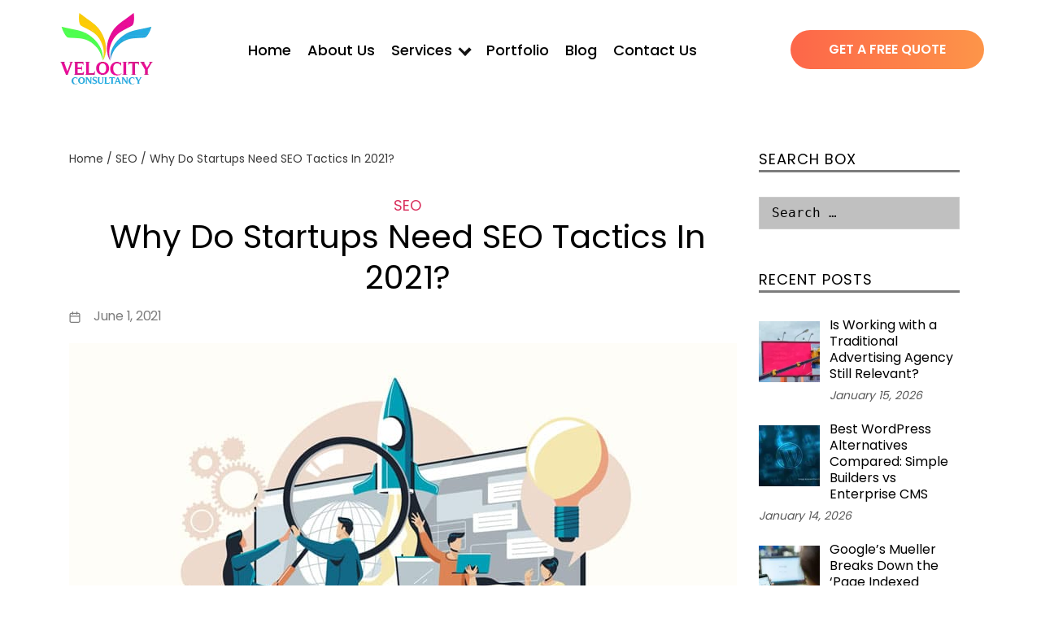

--- FILE ---
content_type: text/html; charset=UTF-8
request_url: https://www.velocityconsultancy.com/why-do-startups-need-seo-tactics/
body_size: 68245
content:
<!DOCTYPE html>

<html class="no-js" lang="en-US" prefix="og: https://ogp.me/ns#">

	<head><meta charset="UTF-8"><script>if(navigator.userAgent.match(/MSIE|Internet Explorer/i)||navigator.userAgent.match(/Trident\/7\..*?rv:11/i)){var href=document.location.href;if(!href.match(/[?&]nowprocket/)){if(href.indexOf("?")==-1){if(href.indexOf("#")==-1){document.location.href=href+"?nowprocket=1"}else{document.location.href=href.replace("#","?nowprocket=1#")}}else{if(href.indexOf("#")==-1){document.location.href=href+"&nowprocket=1"}else{document.location.href=href.replace("#","&nowprocket=1#")}}}}</script><script>(()=>{class RocketLazyLoadScripts{constructor(){this.v="2.0.4",this.userEvents=["keydown","keyup","mousedown","mouseup","mousemove","mouseover","mouseout","touchmove","touchstart","touchend","touchcancel","wheel","click","dblclick","input"],this.attributeEvents=["onblur","onclick","oncontextmenu","ondblclick","onfocus","onmousedown","onmouseenter","onmouseleave","onmousemove","onmouseout","onmouseover","onmouseup","onmousewheel","onscroll","onsubmit"]}async t(){this.i(),this.o(),/iP(ad|hone)/.test(navigator.userAgent)&&this.h(),this.u(),this.l(this),this.m(),this.k(this),this.p(this),this._(),await Promise.all([this.R(),this.L()]),this.lastBreath=Date.now(),this.S(this),this.P(),this.D(),this.O(),this.M(),await this.C(this.delayedScripts.normal),await this.C(this.delayedScripts.defer),await this.C(this.delayedScripts.async),await this.T(),await this.F(),await this.j(),await this.A(),window.dispatchEvent(new Event("rocket-allScriptsLoaded")),this.everythingLoaded=!0,this.lastTouchEnd&&await new Promise(t=>setTimeout(t,500-Date.now()+this.lastTouchEnd)),this.I(),this.H(),this.U(),this.W()}i(){this.CSPIssue=sessionStorage.getItem("rocketCSPIssue"),document.addEventListener("securitypolicyviolation",t=>{this.CSPIssue||"script-src-elem"!==t.violatedDirective||"data"!==t.blockedURI||(this.CSPIssue=!0,sessionStorage.setItem("rocketCSPIssue",!0))},{isRocket:!0})}o(){window.addEventListener("pageshow",t=>{this.persisted=t.persisted,this.realWindowLoadedFired=!0},{isRocket:!0}),window.addEventListener("pagehide",()=>{this.onFirstUserAction=null},{isRocket:!0})}h(){let t;function e(e){t=e}window.addEventListener("touchstart",e,{isRocket:!0}),window.addEventListener("touchend",function i(o){o.changedTouches[0]&&t.changedTouches[0]&&Math.abs(o.changedTouches[0].pageX-t.changedTouches[0].pageX)<10&&Math.abs(o.changedTouches[0].pageY-t.changedTouches[0].pageY)<10&&o.timeStamp-t.timeStamp<200&&(window.removeEventListener("touchstart",e,{isRocket:!0}),window.removeEventListener("touchend",i,{isRocket:!0}),"INPUT"===o.target.tagName&&"text"===o.target.type||(o.target.dispatchEvent(new TouchEvent("touchend",{target:o.target,bubbles:!0})),o.target.dispatchEvent(new MouseEvent("mouseover",{target:o.target,bubbles:!0})),o.target.dispatchEvent(new PointerEvent("click",{target:o.target,bubbles:!0,cancelable:!0,detail:1,clientX:o.changedTouches[0].clientX,clientY:o.changedTouches[0].clientY})),event.preventDefault()))},{isRocket:!0})}q(t){this.userActionTriggered||("mousemove"!==t.type||this.firstMousemoveIgnored?"keyup"===t.type||"mouseover"===t.type||"mouseout"===t.type||(this.userActionTriggered=!0,this.onFirstUserAction&&this.onFirstUserAction()):this.firstMousemoveIgnored=!0),"click"===t.type&&t.preventDefault(),t.stopPropagation(),t.stopImmediatePropagation(),"touchstart"===this.lastEvent&&"touchend"===t.type&&(this.lastTouchEnd=Date.now()),"click"===t.type&&(this.lastTouchEnd=0),this.lastEvent=t.type,t.composedPath&&t.composedPath()[0].getRootNode()instanceof ShadowRoot&&(t.rocketTarget=t.composedPath()[0]),this.savedUserEvents.push(t)}u(){this.savedUserEvents=[],this.userEventHandler=this.q.bind(this),this.userEvents.forEach(t=>window.addEventListener(t,this.userEventHandler,{passive:!1,isRocket:!0})),document.addEventListener("visibilitychange",this.userEventHandler,{isRocket:!0})}U(){this.userEvents.forEach(t=>window.removeEventListener(t,this.userEventHandler,{passive:!1,isRocket:!0})),document.removeEventListener("visibilitychange",this.userEventHandler,{isRocket:!0}),this.savedUserEvents.forEach(t=>{(t.rocketTarget||t.target).dispatchEvent(new window[t.constructor.name](t.type,t))})}m(){const t="return false",e=Array.from(this.attributeEvents,t=>"data-rocket-"+t),i="["+this.attributeEvents.join("],[")+"]",o="[data-rocket-"+this.attributeEvents.join("],[data-rocket-")+"]",s=(e,i,o)=>{o&&o!==t&&(e.setAttribute("data-rocket-"+i,o),e["rocket"+i]=new Function("event",o),e.setAttribute(i,t))};new MutationObserver(t=>{for(const n of t)"attributes"===n.type&&(n.attributeName.startsWith("data-rocket-")||this.everythingLoaded?n.attributeName.startsWith("data-rocket-")&&this.everythingLoaded&&this.N(n.target,n.attributeName.substring(12)):s(n.target,n.attributeName,n.target.getAttribute(n.attributeName))),"childList"===n.type&&n.addedNodes.forEach(t=>{if(t.nodeType===Node.ELEMENT_NODE)if(this.everythingLoaded)for(const i of[t,...t.querySelectorAll(o)])for(const t of i.getAttributeNames())e.includes(t)&&this.N(i,t.substring(12));else for(const e of[t,...t.querySelectorAll(i)])for(const t of e.getAttributeNames())this.attributeEvents.includes(t)&&s(e,t,e.getAttribute(t))})}).observe(document,{subtree:!0,childList:!0,attributeFilter:[...this.attributeEvents,...e]})}I(){this.attributeEvents.forEach(t=>{document.querySelectorAll("[data-rocket-"+t+"]").forEach(e=>{this.N(e,t)})})}N(t,e){const i=t.getAttribute("data-rocket-"+e);i&&(t.setAttribute(e,i),t.removeAttribute("data-rocket-"+e))}k(t){Object.defineProperty(HTMLElement.prototype,"onclick",{get(){return this.rocketonclick||null},set(e){this.rocketonclick=e,this.setAttribute(t.everythingLoaded?"onclick":"data-rocket-onclick","this.rocketonclick(event)")}})}S(t){function e(e,i){let o=e[i];e[i]=null,Object.defineProperty(e,i,{get:()=>o,set(s){t.everythingLoaded?o=s:e["rocket"+i]=o=s}})}e(document,"onreadystatechange"),e(window,"onload"),e(window,"onpageshow");try{Object.defineProperty(document,"readyState",{get:()=>t.rocketReadyState,set(e){t.rocketReadyState=e},configurable:!0}),document.readyState="loading"}catch(t){console.log("WPRocket DJE readyState conflict, bypassing")}}l(t){this.originalAddEventListener=EventTarget.prototype.addEventListener,this.originalRemoveEventListener=EventTarget.prototype.removeEventListener,this.savedEventListeners=[],EventTarget.prototype.addEventListener=function(e,i,o){o&&o.isRocket||!t.B(e,this)&&!t.userEvents.includes(e)||t.B(e,this)&&!t.userActionTriggered||e.startsWith("rocket-")||t.everythingLoaded?t.originalAddEventListener.call(this,e,i,o):(t.savedEventListeners.push({target:this,remove:!1,type:e,func:i,options:o}),"mouseenter"!==e&&"mouseleave"!==e||t.originalAddEventListener.call(this,e,t.savedUserEvents.push,o))},EventTarget.prototype.removeEventListener=function(e,i,o){o&&o.isRocket||!t.B(e,this)&&!t.userEvents.includes(e)||t.B(e,this)&&!t.userActionTriggered||e.startsWith("rocket-")||t.everythingLoaded?t.originalRemoveEventListener.call(this,e,i,o):t.savedEventListeners.push({target:this,remove:!0,type:e,func:i,options:o})}}J(t,e){this.savedEventListeners=this.savedEventListeners.filter(i=>{let o=i.type,s=i.target||window;return e!==o||t!==s||(this.B(o,s)&&(i.type="rocket-"+o),this.$(i),!1)})}H(){EventTarget.prototype.addEventListener=this.originalAddEventListener,EventTarget.prototype.removeEventListener=this.originalRemoveEventListener,this.savedEventListeners.forEach(t=>this.$(t))}$(t){t.remove?this.originalRemoveEventListener.call(t.target,t.type,t.func,t.options):this.originalAddEventListener.call(t.target,t.type,t.func,t.options)}p(t){let e;function i(e){return t.everythingLoaded?e:e.split(" ").map(t=>"load"===t||t.startsWith("load.")?"rocket-jquery-load":t).join(" ")}function o(o){function s(e){const s=o.fn[e];o.fn[e]=o.fn.init.prototype[e]=function(){return this[0]===window&&t.userActionTriggered&&("string"==typeof arguments[0]||arguments[0]instanceof String?arguments[0]=i(arguments[0]):"object"==typeof arguments[0]&&Object.keys(arguments[0]).forEach(t=>{const e=arguments[0][t];delete arguments[0][t],arguments[0][i(t)]=e})),s.apply(this,arguments),this}}if(o&&o.fn&&!t.allJQueries.includes(o)){const e={DOMContentLoaded:[],"rocket-DOMContentLoaded":[]};for(const t in e)document.addEventListener(t,()=>{e[t].forEach(t=>t())},{isRocket:!0});o.fn.ready=o.fn.init.prototype.ready=function(i){function s(){parseInt(o.fn.jquery)>2?setTimeout(()=>i.bind(document)(o)):i.bind(document)(o)}return"function"==typeof i&&(t.realDomReadyFired?!t.userActionTriggered||t.fauxDomReadyFired?s():e["rocket-DOMContentLoaded"].push(s):e.DOMContentLoaded.push(s)),o([])},s("on"),s("one"),s("off"),t.allJQueries.push(o)}e=o}t.allJQueries=[],o(window.jQuery),Object.defineProperty(window,"jQuery",{get:()=>e,set(t){o(t)}})}P(){const t=new Map;document.write=document.writeln=function(e){const i=document.currentScript,o=document.createRange(),s=i.parentElement;let n=t.get(i);void 0===n&&(n=i.nextSibling,t.set(i,n));const c=document.createDocumentFragment();o.setStart(c,0),c.appendChild(o.createContextualFragment(e)),s.insertBefore(c,n)}}async R(){return new Promise(t=>{this.userActionTriggered?t():this.onFirstUserAction=t})}async L(){return new Promise(t=>{document.addEventListener("DOMContentLoaded",()=>{this.realDomReadyFired=!0,t()},{isRocket:!0})})}async j(){return this.realWindowLoadedFired?Promise.resolve():new Promise(t=>{window.addEventListener("load",t,{isRocket:!0})})}M(){this.pendingScripts=[];this.scriptsMutationObserver=new MutationObserver(t=>{for(const e of t)e.addedNodes.forEach(t=>{"SCRIPT"!==t.tagName||t.noModule||t.isWPRocket||this.pendingScripts.push({script:t,promise:new Promise(e=>{const i=()=>{const i=this.pendingScripts.findIndex(e=>e.script===t);i>=0&&this.pendingScripts.splice(i,1),e()};t.addEventListener("load",i,{isRocket:!0}),t.addEventListener("error",i,{isRocket:!0}),setTimeout(i,1e3)})})})}),this.scriptsMutationObserver.observe(document,{childList:!0,subtree:!0})}async F(){await this.X(),this.pendingScripts.length?(await this.pendingScripts[0].promise,await this.F()):this.scriptsMutationObserver.disconnect()}D(){this.delayedScripts={normal:[],async:[],defer:[]},document.querySelectorAll("script[type$=rocketlazyloadscript]").forEach(t=>{t.hasAttribute("data-rocket-src")?t.hasAttribute("async")&&!1!==t.async?this.delayedScripts.async.push(t):t.hasAttribute("defer")&&!1!==t.defer||"module"===t.getAttribute("data-rocket-type")?this.delayedScripts.defer.push(t):this.delayedScripts.normal.push(t):this.delayedScripts.normal.push(t)})}async _(){await this.L();let t=[];document.querySelectorAll("script[type$=rocketlazyloadscript][data-rocket-src]").forEach(e=>{let i=e.getAttribute("data-rocket-src");if(i&&!i.startsWith("data:")){i.startsWith("//")&&(i=location.protocol+i);try{const o=new URL(i).origin;o!==location.origin&&t.push({src:o,crossOrigin:e.crossOrigin||"module"===e.getAttribute("data-rocket-type")})}catch(t){}}}),t=[...new Map(t.map(t=>[JSON.stringify(t),t])).values()],this.Y(t,"preconnect")}async G(t){if(await this.K(),!0!==t.noModule||!("noModule"in HTMLScriptElement.prototype))return new Promise(e=>{let i;function o(){(i||t).setAttribute("data-rocket-status","executed"),e()}try{if(navigator.userAgent.includes("Firefox/")||""===navigator.vendor||this.CSPIssue)i=document.createElement("script"),[...t.attributes].forEach(t=>{let e=t.nodeName;"type"!==e&&("data-rocket-type"===e&&(e="type"),"data-rocket-src"===e&&(e="src"),i.setAttribute(e,t.nodeValue))}),t.text&&(i.text=t.text),t.nonce&&(i.nonce=t.nonce),i.hasAttribute("src")?(i.addEventListener("load",o,{isRocket:!0}),i.addEventListener("error",()=>{i.setAttribute("data-rocket-status","failed-network"),e()},{isRocket:!0}),setTimeout(()=>{i.isConnected||e()},1)):(i.text=t.text,o()),i.isWPRocket=!0,t.parentNode.replaceChild(i,t);else{const i=t.getAttribute("data-rocket-type"),s=t.getAttribute("data-rocket-src");i?(t.type=i,t.removeAttribute("data-rocket-type")):t.removeAttribute("type"),t.addEventListener("load",o,{isRocket:!0}),t.addEventListener("error",i=>{this.CSPIssue&&i.target.src.startsWith("data:")?(console.log("WPRocket: CSP fallback activated"),t.removeAttribute("src"),this.G(t).then(e)):(t.setAttribute("data-rocket-status","failed-network"),e())},{isRocket:!0}),s?(t.fetchPriority="high",t.removeAttribute("data-rocket-src"),t.src=s):t.src="data:text/javascript;base64,"+window.btoa(unescape(encodeURIComponent(t.text)))}}catch(i){t.setAttribute("data-rocket-status","failed-transform"),e()}});t.setAttribute("data-rocket-status","skipped")}async C(t){const e=t.shift();return e?(e.isConnected&&await this.G(e),this.C(t)):Promise.resolve()}O(){this.Y([...this.delayedScripts.normal,...this.delayedScripts.defer,...this.delayedScripts.async],"preload")}Y(t,e){this.trash=this.trash||[];let i=!0;var o=document.createDocumentFragment();t.forEach(t=>{const s=t.getAttribute&&t.getAttribute("data-rocket-src")||t.src;if(s&&!s.startsWith("data:")){const n=document.createElement("link");n.href=s,n.rel=e,"preconnect"!==e&&(n.as="script",n.fetchPriority=i?"high":"low"),t.getAttribute&&"module"===t.getAttribute("data-rocket-type")&&(n.crossOrigin=!0),t.crossOrigin&&(n.crossOrigin=t.crossOrigin),t.integrity&&(n.integrity=t.integrity),t.nonce&&(n.nonce=t.nonce),o.appendChild(n),this.trash.push(n),i=!1}}),document.head.appendChild(o)}W(){this.trash.forEach(t=>t.remove())}async T(){try{document.readyState="interactive"}catch(t){}this.fauxDomReadyFired=!0;try{await this.K(),this.J(document,"readystatechange"),document.dispatchEvent(new Event("rocket-readystatechange")),await this.K(),document.rocketonreadystatechange&&document.rocketonreadystatechange(),await this.K(),this.J(document,"DOMContentLoaded"),document.dispatchEvent(new Event("rocket-DOMContentLoaded")),await this.K(),this.J(window,"DOMContentLoaded"),window.dispatchEvent(new Event("rocket-DOMContentLoaded"))}catch(t){console.error(t)}}async A(){try{document.readyState="complete"}catch(t){}try{await this.K(),this.J(document,"readystatechange"),document.dispatchEvent(new Event("rocket-readystatechange")),await this.K(),document.rocketonreadystatechange&&document.rocketonreadystatechange(),await this.K(),this.J(window,"load"),window.dispatchEvent(new Event("rocket-load")),await this.K(),window.rocketonload&&window.rocketonload(),await this.K(),this.allJQueries.forEach(t=>t(window).trigger("rocket-jquery-load")),await this.K(),this.J(window,"pageshow");const t=new Event("rocket-pageshow");t.persisted=this.persisted,window.dispatchEvent(t),await this.K(),window.rocketonpageshow&&window.rocketonpageshow({persisted:this.persisted})}catch(t){console.error(t)}}async K(){Date.now()-this.lastBreath>45&&(await this.X(),this.lastBreath=Date.now())}async X(){return document.hidden?new Promise(t=>setTimeout(t)):new Promise(t=>requestAnimationFrame(t))}B(t,e){return e===document&&"readystatechange"===t||(e===document&&"DOMContentLoaded"===t||(e===window&&"DOMContentLoaded"===t||(e===window&&"load"===t||e===window&&"pageshow"===t)))}static run(){(new RocketLazyLoadScripts).t()}}RocketLazyLoadScripts.run()})();</script>

		
		<meta name="viewport" content="width=device-width, initial-scale=1.0" >

		<link rel="profile" href="https://gmpg.org/xfn/11">
    
    
	
	
<link rel="preload" fetchpriority="high" as="image" href="https://www.velocityconsultancy.com/wp-content/uploads/2024/06/landing-banner-textures.png">
	<script src="https://www.velocityconsultancy.com/wp-content/themes/velocityconsultancy/js/jquery-3.4.1.min.js" data-rocket-defer defer></script>
	<script type="rocketlazyloadscript" data-rocket-src="https://www.velocityconsultancy.com/wp-content/themes/velocityconsultancy/js/bootstrap.min.js" data-rocket-defer defer></script>
    <script type="rocketlazyloadscript" data-rocket-src="https://www.velocityconsultancy.com/wp-content/themes/velocityconsultancy/js/gsap-latest-beta.min.js" data-rocket-defer defer></script>
    <script type="rocketlazyloadscript" data-rocket-src="https://www.velocityconsultancy.com/wp-content/themes/velocityconsultancy/js/draggable3.min.js" data-rocket-defer defer></script>
		<style></style>
		
		<script type="rocketlazyloadscript" data-rocket-type="text/javascript">
    (function(c,l,a,r,i,t,y){
        c[a]=c[a]||function(){(c[a].q=c[a].q||[]).push(arguments)};
        t=l.createElement(r);t.async=1;t.src="https://www.clarity.ms/tag/"+i;
        y=l.getElementsByTagName(r)[0];y.parentNode.insertBefore(t,y);
    })(window, document, "clarity", "script", "gvzlnvgr6v");
</script>
		
		<script type="rocketlazyloadscript">
  document.documentElement.classList.add('gbp-ready');
</script>
	<style></style>
	
<!-- Search Engine Optimization by Rank Math PRO - https://rankmath.com/ -->
<title>Why Do Startups Need SEO Tactics For Rapid Grow In 2021</title>
<link data-rocket-prefetch href="https://www.googletagmanager.com" rel="dns-prefetch">
<link data-rocket-prefetch href="https://www.clarity.ms" rel="dns-prefetch">
<link data-rocket-prefetch href="https://cdn.datatables.net" rel="dns-prefetch">
<link data-rocket-prefetch href="https://applepay.cdn-apple.com" rel="dns-prefetch">
<link data-rocket-prefetch href="https://cdnjs.cloudflare.com" rel="dns-prefetch">
<link data-rocket-prefetch href="https://my-mountains.ch" rel="dns-prefetch">
<link data-rocket-prefetch href="https://cdn.jsdelivr.net" rel="dns-prefetch">
<link data-rocket-prefetch href="https://secure.nmi.com" rel="dns-prefetch">
<link crossorigin data-rocket-preload as="font" href="https://www.velocityconsultancy.com/wp-content/themes/velocityconsultancy/fonts/poppins-regular.woff2" rel="preload">
<link crossorigin data-rocket-preload as="font" href="https://www.velocityconsultancy.com/wp-content/themes/velocityconsultancy/fonts/poppins-medium.woff2" rel="preload">
<link crossorigin data-rocket-preload as="font" href="https://www.velocityconsultancy.com/wp-content/themes/velocityconsultancy/fonts/poppins-semibold.woff2" rel="preload">
<style id="wpr-usedcss">:root{--blue:#007bff;--indigo:#6610f2;--purple:#6f42c1;--pink:#e83e8c;--red:#dc3545;--orange:#fd7e14;--yellow:#ffc107;--green:#28a745;--teal:#20c997;--cyan:#17a2b8;--white:#fff;--gray:#6c757d;--gray-dark:#343a40;--primary:#007bff;--secondary:#6c757d;--success:#28a745;--info:#17a2b8;--warning:#ffc107;--danger:#dc3545;--light:#f8f9fa;--dark:#343a40;--breakpoint-xs:0;--breakpoint-sm:576px;--breakpoint-md:768px;--breakpoint-lg:992px;--breakpoint-xl:1200px;--font-family-sans-serif:-apple-system,BlinkMacSystemFont,"Segoe UI",Roboto,"Helvetica Neue",Arial,"Noto Sans",sans-serif,"Apple Color Emoji","Segoe UI Emoji","Segoe UI Symbol","Noto Color Emoji";--font-family-monospace:SFMono-Regular,Menlo,Monaco,Consolas,"Liberation Mono","Courier New",monospace}*,::after,::before{box-sizing:border-box}html{font-family:sans-serif;line-height:1.15;-webkit-text-size-adjust:100%;-webkit-tap-highlight-color:transparent}article,aside,figure,footer,header,main,nav{display:block}body{margin:0;font-family:-apple-system,BlinkMacSystemFont,"Segoe UI",Roboto,"Helvetica Neue",Arial,"Noto Sans",sans-serif,"Apple Color Emoji","Segoe UI Emoji","Segoe UI Symbol","Noto Color Emoji";font-size:1rem;font-weight:400;line-height:1.5;color:#212529;text-align:left;background-color:#fff}[tabindex="-1"]:focus{outline:0!important}hr{box-sizing:content-box;height:0;overflow:visible}h1,h2,h3,h5{margin-top:0;margin-bottom:.5rem}p{margin-top:0;margin-bottom:1rem}address{margin-bottom:1rem;font-style:normal;line-height:inherit}ol,ul{margin-top:0;margin-bottom:1rem}ol ol,ol ul,ul ol,ul ul{margin-bottom:0}b{font-weight:bolder}small{font-size:80%}sub,sup{position:relative;font-size:75%;line-height:0;vertical-align:baseline}sub{bottom:-.25em}sup{top:-.5em}a{color:#007bff;text-decoration:none;background-color:transparent}a:hover{color:#0056b3;text-decoration:underline}a:not([href]):not([tabindex]){color:inherit;text-decoration:none}a:not([href]):not([tabindex]):focus,a:not([href]):not([tabindex]):hover{color:inherit;text-decoration:none}a:not([href]):not([tabindex]):focus{outline:0}code{font-family:SFMono-Regular,Menlo,Monaco,Consolas,"Liberation Mono","Courier New",monospace;font-size:1em}figure{margin:0 0 1rem}img{vertical-align:middle;border-style:none}svg{overflow:hidden;vertical-align:middle}table{border-collapse:collapse}caption{padding-top:.75rem;padding-bottom:.75rem;color:#6c757d;text-align:left;caption-side:bottom}th{text-align:inherit}label{display:inline-block;margin-bottom:.5rem}button{border-radius:0}button:focus{outline:dotted 1px;outline:-webkit-focus-ring-color auto 5px}button,input,optgroup,select,textarea{margin:0;font-family:inherit;font-size:inherit;line-height:inherit}button,input{overflow:visible}button,select{text-transform:none}select{word-wrap:normal}[type=button],[type=reset],[type=submit],button{-webkit-appearance:button}[type=button]:not(:disabled),[type=reset]:not(:disabled),[type=submit]:not(:disabled),button:not(:disabled){cursor:pointer}[type=button]::-moz-focus-inner,[type=reset]::-moz-focus-inner,[type=submit]::-moz-focus-inner,button::-moz-focus-inner{padding:0;border-style:none}input[type=checkbox],input[type=radio]{box-sizing:border-box;padding:0}input[type=date],input[type=month],input[type=time]{-webkit-appearance:listbox}textarea{overflow:auto;resize:vertical}fieldset{min-width:0;padding:0;margin:0;border:0}legend{display:block;width:100%;max-width:100%;padding:0;margin-bottom:.5rem;font-size:1.5rem;line-height:inherit;color:inherit;white-space:normal}progress{vertical-align:baseline}[type=number]::-webkit-inner-spin-button,[type=number]::-webkit-outer-spin-button{height:auto}[type=search]{outline-offset:-2px;-webkit-appearance:none}[type=search]::-webkit-search-decoration{-webkit-appearance:none}::-webkit-file-upload-button{font:inherit;-webkit-appearance:button}template{display:none}[hidden]{display:none!important}h1,h2,h3,h5{margin-bottom:.5rem;font-weight:500;line-height:1.2}h1{font-size:2.5rem}h2{font-size:2rem}h3{font-size:1.75rem}h5{font-size:1.25rem}hr{margin-top:1rem;margin-bottom:1rem;border:0;border-top:1px solid rgba(0,0,0,.1)}.small,small{font-size:80%;font-weight:400}code{font-size:87.5%;color:#e83e8c;word-break:break-word}a>code{color:inherit}.container{width:100%;padding-right:15px;padding-left:15px;margin-right:auto;margin-left:auto}@media (min-width:576px){.container{max-width:540px}}@media (min-width:768px){.container{max-width:720px}}@media (min-width:992px){.container{max-width:960px}}@media (min-width:1200px){.container{max-width:1140px}}.row{display:-ms-flexbox;display:flex;-ms-flex-wrap:wrap;flex-wrap:wrap;margin-right:-15px;margin-left:-15px}.table{width:100%;margin-bottom:1rem;color:#212529}.table td,.table th{padding:.75rem;vertical-align:top;border-top:1px solid #dee2e6}.table thead th{vertical-align:bottom;border-bottom:2px solid #dee2e6}.table tbody+tbody{border-top:2px solid #dee2e6}.btn{display:inline-block;font-weight:400;color:#212529;text-align:center;vertical-align:middle;-webkit-user-select:none;-moz-user-select:none;-ms-user-select:none;user-select:none;background-color:transparent;border:1px solid transparent;padding:.375rem .75rem;font-size:1rem;line-height:1.5;border-radius:.25rem;transition:color .15s ease-in-out,background-color .15s ease-in-out,border-color .15s ease-in-out,box-shadow .15s ease-in-out}@media (prefers-reduced-motion:reduce){.btn{transition:none}}.btn:hover{color:#212529;text-decoration:none}.btn.focus,.btn:focus{outline:0;box-shadow:0 0 0 .2rem rgba(0,123,255,.25)}.btn.disabled,.btn:disabled{opacity:.65}a.btn.disabled,fieldset:disabled a.btn{pointer-events:none}.fade{transition:opacity .15s linear}@media (prefers-reduced-motion:reduce){.fade{transition:none}}.fade:not(.show){opacity:0}.collapse:not(.show){display:none}.collapsing{position:relative;height:0;overflow:hidden;transition:height .35s ease}.dropdown,.dropleft,.dropright,.dropup{position:relative}.dropdown-toggle{white-space:nowrap}.dropdown-toggle::after{display:inline-block;margin-left:.255em;vertical-align:.255em;content:"";border-top:.3em solid;border-right:.3em solid transparent;border-bottom:0;border-left:.3em solid transparent}.dropdown-toggle:empty::after{margin-left:0}.dropdown-menu{position:absolute;top:100%;left:0;z-index:1000;display:none;float:left;min-width:10rem;padding:.5rem 0;margin:.125rem 0 0;font-size:1rem;color:#212529;text-align:left;list-style:none;background-color:#fff;background-clip:padding-box;border:1px solid rgba(0,0,0,.15);border-radius:.25rem}.dropdown-menu-right{right:0;left:auto}.dropup .dropdown-menu{top:auto;bottom:100%;margin-top:0;margin-bottom:.125rem}.dropup .dropdown-toggle::after{display:inline-block;margin-left:.255em;vertical-align:.255em;content:"";border-top:0;border-right:.3em solid transparent;border-bottom:.3em solid;border-left:.3em solid transparent}.dropup .dropdown-toggle:empty::after{margin-left:0}.dropright .dropdown-menu{top:0;right:auto;left:100%;margin-top:0;margin-left:.125rem}.dropright .dropdown-toggle::after{display:inline-block;margin-left:.255em;vertical-align:.255em;content:"";border-top:.3em solid transparent;border-right:0;border-bottom:.3em solid transparent;border-left:.3em solid}.dropright .dropdown-toggle:empty::after{margin-left:0}.dropright .dropdown-toggle::after{vertical-align:0}.dropleft .dropdown-menu{top:0;right:100%;left:auto;margin-top:0;margin-right:.125rem}.dropleft .dropdown-toggle::after{display:inline-block;margin-left:.255em;vertical-align:.255em;content:""}.dropleft .dropdown-toggle::after{display:none}.dropleft .dropdown-toggle::before{display:inline-block;margin-right:.255em;vertical-align:.255em;content:"";border-top:.3em solid transparent;border-right:.3em solid;border-bottom:.3em solid transparent}.dropleft .dropdown-toggle:empty::after{margin-left:0}.dropleft .dropdown-toggle::before{vertical-align:0}.dropdown-menu[x-placement^=bottom],.dropdown-menu[x-placement^=left],.dropdown-menu[x-placement^=right],.dropdown-menu[x-placement^=top]{right:auto;bottom:auto}.dropdown-item{display:block;width:100%;padding:.25rem 1.5rem;clear:both;font-weight:400;color:#212529;text-align:inherit;white-space:nowrap;background-color:transparent;border:0}.dropdown-item:focus,.dropdown-item:hover{color:#16181b;text-decoration:none;background-color:#f8f9fa}.dropdown-item.active,.dropdown-item:active{color:#fff;text-decoration:none;background-color:#007bff}.dropdown-item.disabled,.dropdown-item:disabled{color:#6c757d;pointer-events:none;background-color:transparent}.dropdown-menu.show{display:block}.nav{display:-ms-flexbox;display:flex;-ms-flex-wrap:wrap;flex-wrap:wrap;padding-left:0;margin-bottom:0;list-style:none}.nav-link{display:block;padding:.5rem 1rem}.nav-link:focus,.nav-link:hover{text-decoration:none}.nav-link.disabled{color:#6c757d;pointer-events:none;cursor:default}.navbar{position:relative;display:-ms-flexbox;display:flex;-ms-flex-wrap:wrap;flex-wrap:wrap;-ms-flex-align:center;align-items:center;-ms-flex-pack:justify;justify-content:space-between;padding:.5rem 1rem}.navbar>.container{display:-ms-flexbox;display:flex;-ms-flex-wrap:wrap;flex-wrap:wrap;-ms-flex-align:center;align-items:center;-ms-flex-pack:justify;justify-content:space-between}.navbar-nav{display:-ms-flexbox;display:flex;-ms-flex-direction:column;flex-direction:column;padding-left:0;margin-bottom:0;list-style:none}.navbar-nav .nav-link{padding-right:0;padding-left:0}.navbar-nav .dropdown-menu{position:static;float:none}@media (max-width:991.98px){.navbar-expand-lg>.container{padding-right:0;padding-left:0}}@media (min-width:992px){.navbar-expand-lg{-ms-flex-flow:row nowrap;flex-flow:row nowrap;-ms-flex-pack:start;justify-content:flex-start}.navbar-expand-lg .navbar-nav{-ms-flex-direction:row;flex-direction:row}.navbar-expand-lg .navbar-nav .dropdown-menu{position:absolute}.navbar-expand-lg .navbar-nav .nav-link{padding-right:.5rem;padding-left:.5rem}.navbar-expand-lg>.container{-ms-flex-wrap:nowrap;flex-wrap:nowrap}}.card-body{-ms-flex:1 1 auto;flex:1 1 auto;padding:1.25rem}.breadcrumb{display:-ms-flexbox;display:flex;-ms-flex-wrap:wrap;flex-wrap:wrap;padding:.75rem 1rem;margin-bottom:1rem;list-style:none;background-color:#e9ecef;border-radius:.25rem}.pagination{display:-ms-flexbox;display:flex;padding-left:0;list-style:none;border-radius:.25rem}.alert{position:relative;padding:.75rem 1.25rem;margin-bottom:1rem;border:1px solid transparent;border-radius:.25rem}.progress{display:-ms-flexbox;display:flex;height:1rem;overflow:hidden;font-size:.75rem;background-color:#e9ecef;border-radius:.25rem}.list-group{display:-ms-flexbox;display:flex;-ms-flex-direction:column;flex-direction:column;padding-left:0;margin-bottom:0}.list-group-item{position:relative;display:block;padding:.75rem 1.25rem;margin-bottom:-1px;background-color:#fff;border:1px solid rgba(0,0,0,.125)}.list-group-item:first-child{border-top-left-radius:.25rem;border-top-right-radius:.25rem}.list-group-item:last-child{margin-bottom:0;border-bottom-right-radius:.25rem;border-bottom-left-radius:.25rem}.list-group-item.disabled,.list-group-item:disabled{color:#6c757d;pointer-events:none;background-color:#fff}.list-group-item.active{z-index:2;color:#fff;background-color:#007bff;border-color:#007bff}.close{float:right;font-size:1.5rem;font-weight:700;line-height:1;color:#000;text-shadow:0 1px 0 #fff;opacity:.5}.close:hover{color:#000;text-decoration:none}.close:not(:disabled):not(.disabled):focus,.close:not(:disabled):not(.disabled):hover{opacity:.75}button.close{padding:0;background-color:transparent;border:0;-webkit-appearance:none;-moz-appearance:none;appearance:none}a.close.disabled{pointer-events:none}.toast{max-width:350px;overflow:hidden;font-size:.875rem;background-color:rgba(255,255,255,.85);background-clip:padding-box;border:1px solid rgba(0,0,0,.1);box-shadow:0 .25rem .75rem rgba(0,0,0,.1);-webkit-backdrop-filter:blur(10px);backdrop-filter:blur(10px);opacity:0;border-radius:.25rem}.toast:not(:last-child){margin-bottom:.75rem}.toast.showing{opacity:1}.toast.show{display:block;opacity:1}.toast.hide{display:none}.modal-open{overflow:hidden}.modal-open .modal{overflow-x:hidden;overflow-y:auto}.modal{position:fixed;top:0;left:0;z-index:1050;display:none;width:100%;height:100%;overflow:hidden;outline:0}.modal-dialog{position:relative;width:auto;margin:.5rem;pointer-events:none}.modal.fade .modal-dialog{transition:-webkit-transform .3s ease-out;transition:transform .3s ease-out;transition:transform .3s ease-out,-webkit-transform .3s ease-out;-webkit-transform:translate(0,-50px);transform:translate(0,-50px)}@media (prefers-reduced-motion:reduce){.collapsing{transition:none}.modal.fade .modal-dialog{transition:none}}.modal.show .modal-dialog{-webkit-transform:none;transform:none}.modal-dialog-scrollable{display:-ms-flexbox;display:flex;max-height:calc(100% - 1rem)}.modal-dialog-scrollable .modal-body{overflow-y:auto}.modal-backdrop{position:fixed;top:0;left:0;z-index:1040;width:100vw;height:100vh;background-color:#000}.modal-backdrop.fade{opacity:0}.modal-backdrop.show{opacity:.5}.modal-body{position:relative;-ms-flex:1 1 auto;flex:1 1 auto;padding:1rem}.modal-scrollbar-measure{position:absolute;top:-9999px;width:50px;height:50px;overflow:scroll}@media (min-width:576px){.modal-dialog{max-width:500px;margin:1.75rem auto}.modal-dialog-scrollable{max-height:calc(100% - 3.5rem)}}.tooltip{position:absolute;z-index:1070;display:block;margin:0;font-family:-apple-system,BlinkMacSystemFont,"Segoe UI",Roboto,"Helvetica Neue",Arial,"Noto Sans",sans-serif,"Apple Color Emoji","Segoe UI Emoji","Segoe UI Symbol","Noto Color Emoji";font-style:normal;font-weight:400;line-height:1.5;text-align:left;text-align:start;text-decoration:none;text-shadow:none;text-transform:none;letter-spacing:normal;word-break:normal;word-spacing:normal;white-space:normal;line-break:auto;font-size:.875rem;word-wrap:break-word;opacity:0}.tooltip.show{opacity:.9}.tooltip .arrow{position:absolute;display:block;width:.8rem;height:.4rem}.tooltip .arrow::before{position:absolute;content:"";border-color:transparent;border-style:solid}.tooltip-inner{max-width:200px;padding:.25rem .5rem;color:#fff;text-align:center;background-color:#000;border-radius:.25rem}.popover{position:absolute;top:0;left:0;z-index:1060;display:block;max-width:276px;font-family:-apple-system,BlinkMacSystemFont,"Segoe UI",Roboto,"Helvetica Neue",Arial,"Noto Sans",sans-serif,"Apple Color Emoji","Segoe UI Emoji","Segoe UI Symbol","Noto Color Emoji";font-style:normal;font-weight:400;line-height:1.5;text-align:left;text-align:start;text-decoration:none;text-shadow:none;text-transform:none;letter-spacing:normal;word-break:normal;word-spacing:normal;white-space:normal;line-break:auto;font-size:.875rem;word-wrap:break-word;background-color:#fff;background-clip:padding-box;border:1px solid rgba(0,0,0,.2);border-radius:.3rem}.popover .arrow{position:absolute;display:block;width:1rem;height:.5rem;margin:0 .3rem}.popover .arrow::after,.popover .arrow::before{position:absolute;display:block;content:"";border-color:transparent;border-style:solid}.popover-header{padding:.5rem .75rem;margin-bottom:0;font-size:1rem;background-color:#f7f7f7;border-bottom:1px solid #ebebeb;border-top-left-radius:calc(.3rem - 1px);border-top-right-radius:calc(.3rem - 1px)}.popover-header:empty{display:none}.popover-body{padding:.5rem .75rem;color:#212529}.carousel{position:relative}.carousel.pointer-event{-ms-touch-action:pan-y;touch-action:pan-y}.carousel-item{position:relative;display:none;float:left;width:100%;margin-right:-100%;-webkit-backface-visibility:hidden;backface-visibility:hidden;transition:-webkit-transform .6s ease-in-out;transition:transform .6s ease-in-out;transition:transform .6s ease-in-out,-webkit-transform .6s ease-in-out}.carousel-item-next,.carousel-item-prev,.carousel-item.active{display:block}.active.carousel-item-right,.carousel-item-next:not(.carousel-item-left){-webkit-transform:translateX(100%);transform:translateX(100%)}.active.carousel-item-left,.carousel-item-prev:not(.carousel-item-right){-webkit-transform:translateX(-100%);transform:translateX(-100%)}.carousel-indicators{position:absolute;right:0;bottom:0;left:0;z-index:15;display:-ms-flexbox;display:flex;-ms-flex-pack:center;justify-content:center;padding-left:0;margin-right:15%;margin-left:15%;list-style:none}.carousel-indicators li{box-sizing:content-box;-ms-flex:0 1 auto;flex:0 1 auto;width:30px;height:3px;margin-right:3px;margin-left:3px;text-indent:-999px;cursor:pointer;background-color:#fff;background-clip:padding-box;border-top:10px solid transparent;border-bottom:10px solid transparent;opacity:.5;transition:opacity .6s ease}@media (prefers-reduced-motion:reduce){.carousel-item{transition:none}.carousel-indicators li{transition:none}}.carousel-indicators .active{opacity:1}.border{border:1px solid #dee2e6!important}.d-flex{display:-ms-flexbox!important;display:flex!important}.align-items-center{-ms-flex-align:center!important;align-items:center!important}.position-static{position:static!important}@supports ((position:-webkit-sticky) or (position:sticky)){.sticky-top{position:-webkit-sticky;position:sticky;top:0;z-index:1020}}.mb-0{margin-bottom:0!important}.pb-3{padding-bottom:1rem!important}.mx-auto{margin-right:auto!important}.mx-auto{margin-left:auto!important}@media (min-width:768px){.pb-md-4{padding-bottom:1.5rem!important}}.text-center{text-align:center!important}@media (min-width:992px){.mx-lg-0{margin-right:0!important}.ml-lg-0,.mx-lg-0{margin-left:0!important}.mr-lg-auto{margin-right:auto!important}.text-lg-right{text-align:right!important}}.text-white{color:#fff!important}.visible{visibility:visible!important}@media print{*,::after,::before{text-shadow:none!important;box-shadow:none!important}a:not(.btn){text-decoration:underline}thead{display:table-header-group}img,tr{page-break-inside:avoid}h2,h3,p{orphans:3;widows:3}h2,h3{page-break-after:avoid}@page{size:a3}body{min-width:992px!important}.container{min-width:992px!important}.navbar{display:none}.table{border-collapse:collapse!important}.table td,.table th{background-color:#fff!important}}.far{-moz-osx-font-smoothing:grayscale;-webkit-font-smoothing:antialiased;display:inline-block;font-style:normal;font-variant:normal;text-rendering:auto;line-height:1}.far{font-weight:400}@font-face{font-family:"Font Awesome 5 Free";font-style:normal;font-weight:900;font-display:swap;src:url(https://www.velocityconsultancy.com/wp-content/themes/velocityconsultancy/webfonts/fa-solid-900.eot);src:url(https://www.velocityconsultancy.com/wp-content/themes/velocityconsultancy/webfonts/fa-solid-900.eot?#iefix) format("embedded-opentype"),url(https://www.velocityconsultancy.com/wp-content/themes/velocityconsultancy/webfonts/fa-solid-900.woff2) format("woff2"),url(https://www.velocityconsultancy.com/wp-content/themes/velocityconsultancy/webfonts/fa-solid-900.woff) format("woff"),url(https://www.velocityconsultancy.com/wp-content/themes/velocityconsultancy/webfonts/fa-solid-900.ttf) format("truetype"),url(https://www.velocityconsultancy.com/wp-content/themes/velocityconsultancy/webfonts/fa-solid-900.svg#fontawesome) format("svg")}.far{font-family:"Font Awesome 5 Free"}img:is([sizes=auto i],[sizes^="auto," i]){contain-intrinsic-size:3000px 1500px}img.emoji{display:inline!important;border:none!important;box-shadow:none!important;height:1em!important;width:1em!important;margin:0 .07em!important;vertical-align:-.1em!important;background:0 0!important;padding:0!important}:where(.wp-block-button__link){border-radius:9999px;box-shadow:none;padding:calc(.667em + 2px) calc(1.333em + 2px);text-decoration:none}:root :where(.wp-block-button .wp-block-button__link.is-style-outline),:root :where(.wp-block-button.is-style-outline>.wp-block-button__link){border:2px solid;padding:.667em 1.333em}:root :where(.wp-block-button .wp-block-button__link.is-style-outline:not(.has-text-color)),:root :where(.wp-block-button.is-style-outline>.wp-block-button__link:not(.has-text-color)){color:currentColor}:root :where(.wp-block-button .wp-block-button__link.is-style-outline:not(.has-background)),:root :where(.wp-block-button.is-style-outline>.wp-block-button__link:not(.has-background)){background-color:initial;background-image:none}:where(.wp-block-calendar table:not(.has-background) th){background:#ddd}:where(.wp-block-columns){margin-bottom:1.75em}:where(.wp-block-columns.has-background){padding:1.25em 2.375em}:where(.wp-block-post-comments input[type=submit]){border:none}:where(.wp-block-cover-image:not(.has-text-color)),:where(.wp-block-cover:not(.has-text-color)){color:#fff}:where(.wp-block-cover-image.is-light:not(.has-text-color)),:where(.wp-block-cover.is-light:not(.has-text-color)){color:#000}:root :where(.wp-block-cover h1:not(.has-text-color)),:root :where(.wp-block-cover h2:not(.has-text-color)),:root :where(.wp-block-cover h3:not(.has-text-color)),:root :where(.wp-block-cover h4:not(.has-text-color)),:root :where(.wp-block-cover h5:not(.has-text-color)),:root :where(.wp-block-cover h6:not(.has-text-color)),:root :where(.wp-block-cover p:not(.has-text-color)){color:inherit}:where(.wp-block-file){margin-bottom:1.5em}:where(.wp-block-file__button){border-radius:2em;display:inline-block;padding:.5em 1em}:where(.wp-block-file__button):is(a):active,:where(.wp-block-file__button):is(a):focus,:where(.wp-block-file__button):is(a):hover,:where(.wp-block-file__button):is(a):visited{box-shadow:none;color:#fff;opacity:.85;text-decoration:none}:where(.wp-block-group.wp-block-group-is-layout-constrained){position:relative}:root :where(.wp-block-image.is-style-rounded img,.wp-block-image .is-style-rounded img){border-radius:9999px}:where(.wp-block-latest-comments:not([style*=line-height] .wp-block-latest-comments__comment)){line-height:1.1}:where(.wp-block-latest-comments:not([style*=line-height] .wp-block-latest-comments__comment-excerpt p)){line-height:1.8}:root :where(.wp-block-latest-posts.is-grid){padding:0}:root :where(.wp-block-latest-posts.wp-block-latest-posts__list){padding-left:0}ol,ul{box-sizing:border-box}:root :where(.wp-block-list.has-background){padding:1.25em 2.375em}:where(.wp-block-navigation.has-background .wp-block-navigation-item a:not(.wp-element-button)),:where(.wp-block-navigation.has-background .wp-block-navigation-submenu a:not(.wp-element-button)){padding:.5em 1em}:where(.wp-block-navigation .wp-block-navigation__submenu-container .wp-block-navigation-item a:not(.wp-element-button)),:where(.wp-block-navigation .wp-block-navigation__submenu-container .wp-block-navigation-submenu a:not(.wp-element-button)),:where(.wp-block-navigation .wp-block-navigation__submenu-container .wp-block-navigation-submenu button.wp-block-navigation-item__content),:where(.wp-block-navigation .wp-block-navigation__submenu-container .wp-block-pages-list__item button.wp-block-navigation-item__content){padding:.5em 1em}:root :where(p.has-background){padding:1.25em 2.375em}:where(p.has-text-color:not(.has-link-color)) a{color:inherit}:where(.wp-block-post-comments-form) input:not([type=submit]),:where(.wp-block-post-comments-form) textarea{border:1px solid #949494;font-family:inherit;font-size:1em}:where(.wp-block-post-comments-form) input:where(:not([type=submit]):not([type=checkbox])),:where(.wp-block-post-comments-form) textarea{padding:calc(.667em + 2px)}:where(.wp-block-post-excerpt){box-sizing:border-box;margin-bottom:var(--wp--style--block-gap);margin-top:var(--wp--style--block-gap)}:where(.wp-block-preformatted.has-background){padding:1.25em 2.375em}:where(.wp-block-search__button){border:1px solid #ccc;padding:6px 10px}:where(.wp-block-search__input){font-family:inherit;font-size:inherit;font-style:inherit;font-weight:inherit;letter-spacing:inherit;line-height:inherit;text-transform:inherit}:where(.wp-block-search__button-inside .wp-block-search__inside-wrapper){border:1px solid #949494;box-sizing:border-box;padding:4px}:where(.wp-block-search__button-inside .wp-block-search__inside-wrapper) .wp-block-search__input{border:none;border-radius:0;padding:0 4px}:where(.wp-block-search__button-inside .wp-block-search__inside-wrapper) .wp-block-search__input:focus{outline:0}:where(.wp-block-search__button-inside .wp-block-search__inside-wrapper) :where(.wp-block-search__button){padding:4px 8px}:root :where(.wp-block-separator.is-style-dots){height:auto;line-height:1;text-align:center}:root :where(.wp-block-separator.is-style-dots):before{color:currentColor;content:"···";font-family:serif;font-size:1.5em;letter-spacing:2em;padding-left:2em}:root :where(.wp-block-site-logo.is-style-rounded){border-radius:9999px}:where(.wp-block-social-links:not(.is-style-logos-only)) .wp-social-link{background-color:#f0f0f0;color:#444}:where(.wp-block-social-links:not(.is-style-logos-only)) .wp-social-link-amazon{background-color:#f90;color:#fff}:where(.wp-block-social-links:not(.is-style-logos-only)) .wp-social-link-bandcamp{background-color:#1ea0c3;color:#fff}:where(.wp-block-social-links:not(.is-style-logos-only)) .wp-social-link-behance{background-color:#0757fe;color:#fff}:where(.wp-block-social-links:not(.is-style-logos-only)) .wp-social-link-bluesky{background-color:#0a7aff;color:#fff}:where(.wp-block-social-links:not(.is-style-logos-only)) .wp-social-link-codepen{background-color:#1e1f26;color:#fff}:where(.wp-block-social-links:not(.is-style-logos-only)) .wp-social-link-deviantart{background-color:#02e49b;color:#fff}:where(.wp-block-social-links:not(.is-style-logos-only)) .wp-social-link-discord{background-color:#5865f2;color:#fff}:where(.wp-block-social-links:not(.is-style-logos-only)) .wp-social-link-dribbble{background-color:#e94c89;color:#fff}:where(.wp-block-social-links:not(.is-style-logos-only)) .wp-social-link-dropbox{background-color:#4280ff;color:#fff}:where(.wp-block-social-links:not(.is-style-logos-only)) .wp-social-link-etsy{background-color:#f45800;color:#fff}:where(.wp-block-social-links:not(.is-style-logos-only)) .wp-social-link-facebook{background-color:#0866ff;color:#fff}:where(.wp-block-social-links:not(.is-style-logos-only)) .wp-social-link-fivehundredpx{background-color:#000;color:#fff}:where(.wp-block-social-links:not(.is-style-logos-only)) .wp-social-link-flickr{background-color:#0461dd;color:#fff}:where(.wp-block-social-links:not(.is-style-logos-only)) .wp-social-link-foursquare{background-color:#e65678;color:#fff}:where(.wp-block-social-links:not(.is-style-logos-only)) .wp-social-link-github{background-color:#24292d;color:#fff}:where(.wp-block-social-links:not(.is-style-logos-only)) .wp-social-link-goodreads{background-color:#eceadd;color:#382110}:where(.wp-block-social-links:not(.is-style-logos-only)) .wp-social-link-google{background-color:#ea4434;color:#fff}:where(.wp-block-social-links:not(.is-style-logos-only)) .wp-social-link-gravatar{background-color:#1d4fc4;color:#fff}:where(.wp-block-social-links:not(.is-style-logos-only)) .wp-social-link-instagram{background-color:#f00075;color:#fff}:where(.wp-block-social-links:not(.is-style-logos-only)) .wp-social-link-lastfm{background-color:#e21b24;color:#fff}:where(.wp-block-social-links:not(.is-style-logos-only)) .wp-social-link-linkedin{background-color:#0d66c2;color:#fff}:where(.wp-block-social-links:not(.is-style-logos-only)) .wp-social-link-mastodon{background-color:#3288d4;color:#fff}:where(.wp-block-social-links:not(.is-style-logos-only)) .wp-social-link-medium{background-color:#000;color:#fff}:where(.wp-block-social-links:not(.is-style-logos-only)) .wp-social-link-meetup{background-color:#f6405f;color:#fff}:where(.wp-block-social-links:not(.is-style-logos-only)) .wp-social-link-patreon{background-color:#000;color:#fff}:where(.wp-block-social-links:not(.is-style-logos-only)) .wp-social-link-pinterest{background-color:#e60122;color:#fff}:where(.wp-block-social-links:not(.is-style-logos-only)) .wp-social-link-pocket{background-color:#ef4155;color:#fff}:where(.wp-block-social-links:not(.is-style-logos-only)) .wp-social-link-reddit{background-color:#ff4500;color:#fff}:where(.wp-block-social-links:not(.is-style-logos-only)) .wp-social-link-skype{background-color:#0478d7;color:#fff}:where(.wp-block-social-links:not(.is-style-logos-only)) .wp-social-link-snapchat{background-color:#fefc00;color:#fff;stroke:#000}:where(.wp-block-social-links:not(.is-style-logos-only)) .wp-social-link-soundcloud{background-color:#ff5600;color:#fff}:where(.wp-block-social-links:not(.is-style-logos-only)) .wp-social-link-spotify{background-color:#1bd760;color:#fff}:where(.wp-block-social-links:not(.is-style-logos-only)) .wp-social-link-telegram{background-color:#2aabee;color:#fff}:where(.wp-block-social-links:not(.is-style-logos-only)) .wp-social-link-threads{background-color:#000;color:#fff}:where(.wp-block-social-links:not(.is-style-logos-only)) .wp-social-link-tiktok{background-color:#000;color:#fff}:where(.wp-block-social-links:not(.is-style-logos-only)) .wp-social-link-tumblr{background-color:#011835;color:#fff}:where(.wp-block-social-links:not(.is-style-logos-only)) .wp-social-link-twitch{background-color:#6440a4;color:#fff}:where(.wp-block-social-links:not(.is-style-logos-only)) .wp-social-link-twitter{background-color:#1da1f2;color:#fff}:where(.wp-block-social-links:not(.is-style-logos-only)) .wp-social-link-vimeo{background-color:#1eb7ea;color:#fff}:where(.wp-block-social-links:not(.is-style-logos-only)) .wp-social-link-vk{background-color:#4680c2;color:#fff}:where(.wp-block-social-links:not(.is-style-logos-only)) .wp-social-link-wordpress{background-color:#3499cd;color:#fff}:where(.wp-block-social-links:not(.is-style-logos-only)) .wp-social-link-whatsapp{background-color:#25d366;color:#fff}:where(.wp-block-social-links:not(.is-style-logos-only)) .wp-social-link-x{background-color:#000;color:#fff}:where(.wp-block-social-links:not(.is-style-logos-only)) .wp-social-link-yelp{background-color:#d32422;color:#fff}:where(.wp-block-social-links:not(.is-style-logos-only)) .wp-social-link-youtube{background-color:red;color:#fff}:where(.wp-block-social-links.is-style-logos-only) .wp-social-link{background:0 0}:where(.wp-block-social-links.is-style-logos-only) .wp-social-link svg{height:1.25em;width:1.25em}:where(.wp-block-social-links.is-style-logos-only) .wp-social-link-amazon{color:#f90}:where(.wp-block-social-links.is-style-logos-only) .wp-social-link-bandcamp{color:#1ea0c3}:where(.wp-block-social-links.is-style-logos-only) .wp-social-link-behance{color:#0757fe}:where(.wp-block-social-links.is-style-logos-only) .wp-social-link-bluesky{color:#0a7aff}:where(.wp-block-social-links.is-style-logos-only) .wp-social-link-codepen{color:#1e1f26}:where(.wp-block-social-links.is-style-logos-only) .wp-social-link-deviantart{color:#02e49b}:where(.wp-block-social-links.is-style-logos-only) .wp-social-link-discord{color:#5865f2}:where(.wp-block-social-links.is-style-logos-only) .wp-social-link-dribbble{color:#e94c89}:where(.wp-block-social-links.is-style-logos-only) .wp-social-link-dropbox{color:#4280ff}:where(.wp-block-social-links.is-style-logos-only) .wp-social-link-etsy{color:#f45800}:where(.wp-block-social-links.is-style-logos-only) .wp-social-link-facebook{color:#0866ff}:where(.wp-block-social-links.is-style-logos-only) .wp-social-link-fivehundredpx{color:#000}:where(.wp-block-social-links.is-style-logos-only) .wp-social-link-flickr{color:#0461dd}:where(.wp-block-social-links.is-style-logos-only) .wp-social-link-foursquare{color:#e65678}:where(.wp-block-social-links.is-style-logos-only) .wp-social-link-github{color:#24292d}:where(.wp-block-social-links.is-style-logos-only) .wp-social-link-goodreads{color:#382110}:where(.wp-block-social-links.is-style-logos-only) .wp-social-link-google{color:#ea4434}:where(.wp-block-social-links.is-style-logos-only) .wp-social-link-gravatar{color:#1d4fc4}:where(.wp-block-social-links.is-style-logos-only) .wp-social-link-instagram{color:#f00075}:where(.wp-block-social-links.is-style-logos-only) .wp-social-link-lastfm{color:#e21b24}:where(.wp-block-social-links.is-style-logos-only) .wp-social-link-linkedin{color:#0d66c2}:where(.wp-block-social-links.is-style-logos-only) .wp-social-link-mastodon{color:#3288d4}:where(.wp-block-social-links.is-style-logos-only) .wp-social-link-medium{color:#000}:where(.wp-block-social-links.is-style-logos-only) .wp-social-link-meetup{color:#f6405f}:where(.wp-block-social-links.is-style-logos-only) .wp-social-link-patreon{color:#000}:where(.wp-block-social-links.is-style-logos-only) .wp-social-link-pinterest{color:#e60122}:where(.wp-block-social-links.is-style-logos-only) .wp-social-link-pocket{color:#ef4155}:where(.wp-block-social-links.is-style-logos-only) .wp-social-link-reddit{color:#ff4500}:where(.wp-block-social-links.is-style-logos-only) .wp-social-link-skype{color:#0478d7}:where(.wp-block-social-links.is-style-logos-only) .wp-social-link-snapchat{color:#fff;stroke:#000}:where(.wp-block-social-links.is-style-logos-only) .wp-social-link-soundcloud{color:#ff5600}:where(.wp-block-social-links.is-style-logos-only) .wp-social-link-spotify{color:#1bd760}:where(.wp-block-social-links.is-style-logos-only) .wp-social-link-telegram{color:#2aabee}:where(.wp-block-social-links.is-style-logos-only) .wp-social-link-threads{color:#000}:where(.wp-block-social-links.is-style-logos-only) .wp-social-link-tiktok{color:#000}:where(.wp-block-social-links.is-style-logos-only) .wp-social-link-tumblr{color:#011835}:where(.wp-block-social-links.is-style-logos-only) .wp-social-link-twitch{color:#6440a4}:where(.wp-block-social-links.is-style-logos-only) .wp-social-link-twitter{color:#1da1f2}:where(.wp-block-social-links.is-style-logos-only) .wp-social-link-vimeo{color:#1eb7ea}:where(.wp-block-social-links.is-style-logos-only) .wp-social-link-vk{color:#4680c2}:where(.wp-block-social-links.is-style-logos-only) .wp-social-link-whatsapp{color:#25d366}:where(.wp-block-social-links.is-style-logos-only) .wp-social-link-wordpress{color:#3499cd}:where(.wp-block-social-links.is-style-logos-only) .wp-social-link-x{color:#000}:where(.wp-block-social-links.is-style-logos-only) .wp-social-link-yelp{color:#d32422}:where(.wp-block-social-links.is-style-logos-only) .wp-social-link-youtube{color:red}:root :where(.wp-block-social-links .wp-social-link a){padding:.25em}:root :where(.wp-block-social-links.is-style-logos-only .wp-social-link a){padding:0}:root :where(.wp-block-social-links.is-style-pill-shape .wp-social-link a){padding-left:.6666666667em;padding-right:.6666666667em}:root :where(.wp-block-tag-cloud.is-style-outline){display:flex;flex-wrap:wrap;gap:1ch}:root :where(.wp-block-tag-cloud.is-style-outline a){border:1px solid;font-size:unset!important;margin-right:0;padding:1ch 2ch;text-decoration:none!important}:root :where(.wp-block-table-of-contents){box-sizing:border-box}:where(.wp-block-term-description){box-sizing:border-box;margin-bottom:var(--wp--style--block-gap);margin-top:var(--wp--style--block-gap)}:where(pre.wp-block-verse){font-family:inherit}.entry-content{counter-reset:footnotes}:root{--wp--preset--font-size--normal:16px;--wp--preset--font-size--huge:42px}.has-text-align-center{text-align:center}.screen-reader-text{border:0;clip-path:inset(50%);height:1px;margin:-1px;overflow:hidden;padding:0;position:absolute;width:1px;word-wrap:normal!important}.screen-reader-text:focus{background-color:#ddd;clip-path:none;color:#444;display:block;font-size:1em;height:auto;left:5px;line-height:normal;padding:15px 23px 14px;text-decoration:none;top:5px;width:auto;z-index:100000}html :where(.has-border-color){border-style:solid}html :where([style*=border-top-color]){border-top-style:solid}html :where([style*=border-right-color]){border-right-style:solid}html :where([style*=border-bottom-color]){border-bottom-style:solid}html :where([style*=border-left-color]){border-left-style:solid}html :where([style*=border-width]){border-style:solid}html :where([style*=border-top-width]){border-top-style:solid}html :where([style*=border-right-width]){border-right-style:solid}html :where([style*=border-bottom-width]){border-bottom-style:solid}html :where([style*=border-left-width]){border-left-style:solid}html :where(img[class*=wp-image-]){height:auto;max-width:100%}:where(figure){margin:0 0 1em}html :where(.is-position-sticky){--wp-admin--admin-bar--position-offset:var(--wp-admin--admin-bar--height,0px)}@media screen and (max-width:600px){html :where(.is-position-sticky){--wp-admin--admin-bar--position-offset:0px}}:root{--wp-admin-theme-color:#3858e9;--wp-admin-theme-color--rgb:56,88,233;--wp-admin-theme-color-darker-10:#2145e6;--wp-admin-theme-color-darker-10--rgb:33,69,230;--wp-admin-theme-color-darker-20:#183ad6;--wp-admin-theme-color-darker-20--rgb:24,58,214;--wp-admin-border-width-focus:2px}:root{--wp-admin-theme-color:#007cba;--wp-admin-theme-color--rgb:0,124,186;--wp-admin-theme-color-darker-10:#006ba1;--wp-admin-theme-color-darker-10--rgb:0,107,161;--wp-admin-theme-color-darker-20:#005a87;--wp-admin-theme-color-darker-20--rgb:0,90,135;--wp-admin-border-width-focus:2px;--wp-block-synced-color:#7a00df;--wp-block-synced-color--rgb:122,0,223;--wp-bound-block-color:var(--wp-block-synced-color)}@media (min-resolution:192dpi){:root{--wp-admin-border-width-focus:1.5px}}:where(.wp-block-popup-maker-cta-button__link){border-radius:9999px;box-shadow:none;padding:1rem 2.25rem;text-decoration:none}:root :where(.wp-block-popup-maker-cta-button){font-family:inherit;font-size:var(--wp--preset--font-size--medium);font-style:normal;line-height:inherit}:root :where(.wp-block-popup-maker-cta-button .wp-block-popup-maker-cta-button__link.is-style-outline),:root :where(.wp-block-popup-maker-cta-button.is-style-outline>.wp-block-popup-maker-cta-button__link){border:1px solid;padding:calc(1rem - 1px) calc(2.25rem - 1px)}:root :where(.wp-block-popup-maker-cta-button .wp-block-popup-maker-cta-button__link.is-style-outline:not(.has-text-color)),:root :where(.wp-block-popup-maker-cta-button.is-style-outline>.wp-block-popup-maker-cta-button__link:not(.has-text-color)){color:currentColor}:root :where(.wp-block-popup-maker-cta-button .wp-block-popup-maker-cta-button__link.is-style-outline:not(.has-background)),:root :where(.wp-block-popup-maker-cta-button.is-style-outline>.wp-block-popup-maker-cta-button__link:not(.has-background)){background-color:#0000;background-image:none}:root :where(.wp-block-popup-maker-cta-button.is-style-outline>.wp-block-popup-maker-cta-button__link.wp-block-popup-maker-cta-button__link:not(.has-background):hover){background-color:color-mix(in srgb,var(--wp--preset--color--contrast) 5%,#0000)}@supports not (background-color:color-mix(in srgb,red 50%,blue)){:where(.wp-block-popup-maker-cta-button:not(.is-style-outline))>.wp-block-popup-maker-cta-button__link:not(.is-style-outline):hover{filter:brightness(.85)}:where(.wp-block-popup-maker-cta-button.is-style-outline>.wp-block-popup-maker-cta-button__link.wp-block-popup-maker-cta-button__link:not(.has-background):hover){filter:brightness(1.05)}}:root{--wp--preset--aspect-ratio--square:1;--wp--preset--aspect-ratio--4-3:4/3;--wp--preset--aspect-ratio--3-4:3/4;--wp--preset--aspect-ratio--3-2:3/2;--wp--preset--aspect-ratio--2-3:2/3;--wp--preset--aspect-ratio--16-9:16/9;--wp--preset--aspect-ratio--9-16:9/16;--wp--preset--color--black:#000000;--wp--preset--color--cyan-bluish-gray:#abb8c3;--wp--preset--color--white:#ffffff;--wp--preset--color--pale-pink:#f78da7;--wp--preset--color--vivid-red:#cf2e2e;--wp--preset--color--luminous-vivid-orange:#ff6900;--wp--preset--color--luminous-vivid-amber:#fcb900;--wp--preset--color--light-green-cyan:#7bdcb5;--wp--preset--color--vivid-green-cyan:#00d084;--wp--preset--color--pale-cyan-blue:#8ed1fc;--wp--preset--color--vivid-cyan-blue:#0693e3;--wp--preset--color--vivid-purple:#9b51e0;--wp--preset--color--accent:#d9305d;--wp--preset--color--primary:#ffffff;--wp--preset--color--secondary:#7c7c7c;--wp--preset--color--subtle-background:#262626;--wp--preset--color--background:#f5efe0;--wp--preset--gradient--vivid-cyan-blue-to-vivid-purple:linear-gradient(135deg,rgba(6, 147, 227, 1) 0%,rgb(155, 81, 224) 100%);--wp--preset--gradient--light-green-cyan-to-vivid-green-cyan:linear-gradient(135deg,rgb(122, 220, 180) 0%,rgb(0, 208, 130) 100%);--wp--preset--gradient--luminous-vivid-amber-to-luminous-vivid-orange:linear-gradient(135deg,rgba(252, 185, 0, 1) 0%,rgba(255, 105, 0, 1) 100%);--wp--preset--gradient--luminous-vivid-orange-to-vivid-red:linear-gradient(135deg,rgba(255, 105, 0, 1) 0%,rgb(207, 46, 46) 100%);--wp--preset--gradient--very-light-gray-to-cyan-bluish-gray:linear-gradient(135deg,rgb(238, 238, 238) 0%,rgb(169, 184, 195) 100%);--wp--preset--gradient--cool-to-warm-spectrum:linear-gradient(135deg,rgb(74, 234, 220) 0%,rgb(151, 120, 209) 20%,rgb(207, 42, 186) 40%,rgb(238, 44, 130) 60%,rgb(251, 105, 98) 80%,rgb(254, 248, 76) 100%);--wp--preset--gradient--blush-light-purple:linear-gradient(135deg,rgb(255, 206, 236) 0%,rgb(152, 150, 240) 100%);--wp--preset--gradient--blush-bordeaux:linear-gradient(135deg,rgb(254, 205, 165) 0%,rgb(254, 45, 45) 50%,rgb(107, 0, 62) 100%);--wp--preset--gradient--luminous-dusk:linear-gradient(135deg,rgb(255, 203, 112) 0%,rgb(199, 81, 192) 50%,rgb(65, 88, 208) 100%);--wp--preset--gradient--pale-ocean:linear-gradient(135deg,rgb(255, 245, 203) 0%,rgb(182, 227, 212) 50%,rgb(51, 167, 181) 100%);--wp--preset--gradient--electric-grass:linear-gradient(135deg,rgb(202, 248, 128) 0%,rgb(113, 206, 126) 100%);--wp--preset--gradient--midnight:linear-gradient(135deg,rgb(2, 3, 129) 0%,rgb(40, 116, 252) 100%);--wp--preset--font-size--small:18px;--wp--preset--font-size--medium:20px;--wp--preset--font-size--large:26.25px;--wp--preset--font-size--x-large:42px;--wp--preset--font-size--normal:21px;--wp--preset--font-size--larger:32px;--wp--preset--spacing--20:0.44rem;--wp--preset--spacing--30:0.67rem;--wp--preset--spacing--40:1rem;--wp--preset--spacing--50:1.5rem;--wp--preset--spacing--60:2.25rem;--wp--preset--spacing--70:3.38rem;--wp--preset--spacing--80:5.06rem;--wp--preset--shadow--natural:6px 6px 9px rgba(0, 0, 0, .2);--wp--preset--shadow--deep:12px 12px 50px rgba(0, 0, 0, .4);--wp--preset--shadow--sharp:6px 6px 0px rgba(0, 0, 0, .2);--wp--preset--shadow--outlined:6px 6px 0px -3px rgba(255, 255, 255, 1),6px 6px rgba(0, 0, 0, 1);--wp--preset--shadow--crisp:6px 6px 0px rgba(0, 0, 0, 1)}:where(.is-layout-flex){gap:.5em}:where(.is-layout-grid){gap:.5em}:where(.wp-block-post-template.is-layout-flex){gap:1.25em}:where(.wp-block-post-template.is-layout-grid){gap:1.25em}:where(.wp-block-columns.is-layout-flex){gap:2em}:where(.wp-block-columns.is-layout-grid){gap:2em}:root :where(.wp-block-pullquote){font-size:1.5em;line-height:1.6}#lgx-portfolio ul{padding:0}#lgx-portfolio #pp-filter{list-style:none;text-align:center;margin-bottom:20px}#lgx-portfolio #pp-filter li{margin:3px 10px;display:inline-block}#lgx-portfolio #pp-filter li a{color:#777;text-transform:uppercase;font-weight:600}#lgx-portfolio #pp-filter li a:hover{color:#1e212a}#lgx-portfolio #pp-filter .active a{color:#1e212a}#lgx-portfolio .lgx-grid-wrapper{clear:both;display:block;width:100%}#lgx-portfolio .lgx-grid-wrapper .lgx-grid-item{float:left}@media (max-width:1200px){#lgx-portfolio .lgx-grid-wrapper .lgx-grid-item{width:31%;margin:1.1666667%}}@media (max-width:767px){#lgx-portfolio .lgx-grid-wrapper .lgx-grid-item{width:47%;margin:1.5%}}@media (max-width:480px){#lgx-portfolio .lgx-grid-wrapper .lgx-grid-item{width:96%;margin:2%}}@media (min-width:1201px){#lgx-portfolio .lgx-grid-wrapper .lgx-grid-item{width:31%;margin:1.1666667%}}body{transition:transform .5s}#rmp_menu_trigger-2640{width:30px;height:30px;position:relative;top:0;border-radius:5px;display:none;text-decoration:none;right:0;background:0 0;transition:transform .5s,background-color .5s}#rmp_menu_trigger-2640 .rmp-trigger-box{width:25px;color:#fff}#rmp_menu_trigger-2640 .responsive-menu-pro-inner{display:block}#rmp_menu_trigger-2640 .responsive-menu-pro-inner,#rmp_menu_trigger-2640 .responsive-menu-pro-inner::after,#rmp_menu_trigger-2640 .responsive-menu-pro-inner::before{width:25px;height:3px;background-color:#1e1462;border-radius:4px;position:absolute}#rmp_menu_trigger-2640.is-active .responsive-menu-pro-inner,#rmp_menu_trigger-2640.is-active .responsive-menu-pro-inner::after,#rmp_menu_trigger-2640.is-active .responsive-menu-pro-inner::before{background-color:#1e1462}#rmp_menu_trigger-2640:hover .responsive-menu-pro-inner,#rmp_menu_trigger-2640:hover .responsive-menu-pro-inner::after,#rmp_menu_trigger-2640:hover .responsive-menu-pro-inner::before{background-color:#1e1462}@media screen and (max-width:991px){#rmp_menu_trigger-2640{display:block}#rmp-container-2640{position:fixed;top:0;margin:0;transition:transform .5s;overflow:auto;display:block;width:75%;max-width:300px;min-width:300px;background-color:#fff;background-image:var(--wpr-bg-ab3a697f-0a8c-4390-aca3-0a273c8c05cf);height:100%;left:0;padding-top:0;padding-left:0;padding-bottom:0;padding-right:0}#rmp-menu-wrap-2640{padding-top:0;padding-left:0;padding-bottom:0;padding-right:0;background-color:rgba(0,0,0,0)}#rmp-menu-wrap-2640 .rmp-menu,#rmp-menu-wrap-2640 .rmp-submenu{width:100%;box-sizing:border-box;margin:0;padding:0}#rmp-menu-wrap-2640 .rmp-submenu-depth-1 .rmp-menu-item-link{padding-left:10%}#rmp-menu-wrap-2640 .rmp-submenu.rmp-submenu-open{display:block}#rmp-menu-wrap-2640 .rmp-menu-item{width:100%;list-style:none;margin:0}#rmp-menu-wrap-2640 .rmp-menu-item-link{height:40px;line-height:40px;font-size:15px;border-bottom:0 solid #1d4354;font-family:inherit;color:#25abde;text-align:left;background-color:rgba(33,33,33,0);font-weight:400;letter-spacing:0;display:block;box-sizing:border-box;width:100%;text-decoration:none;position:relative;overflow:hidden;transition:background-color .5s,border-color .5s,.5s;padding:0 5%;padding-right:50px}#rmp-menu-wrap-2640 .rmp-menu-item-link:after,#rmp-menu-wrap-2640 .rmp-menu-item-link:before{display:none}#rmp-menu-wrap-2640 .rmp-menu-item-link:hover{color:#fff;border-color:#1d4354;background-color:#25abde}#rmp-menu-wrap-2640 .rmp-menu-item-link:focus{outline:0;border-color:unset;box-shadow:unset}#rmp-menu-wrap-2640 .rmp-menu-current-item .rmp-menu-item-link{color:#fff;border-color:#1d4354;background-color:#25abde}#rmp-menu-wrap-2640 .rmp-menu-current-item .rmp-menu-item-link:hover{color:#fff;border-color:#3f3f3f;background-color:#25abde}#rmp-menu-wrap-2640 .rmp-menu-subarrow{position:absolute;top:0;bottom:0;text-align:center;overflow:hidden;background-size:cover;overflow:hidden;right:0;border-left-style:solid;border-left-color:#1d4354;border-left-width:0;height:39px;width:40px;color:#1e1462;background-color:rgba(33,33,33,0)}#rmp-menu-wrap-2640 .rmp-menu-subarrow:hover{color:#1e1462;border-color:#3f3f3f;background-color:rgba(63,63,63,0)}#rmp-menu-wrap-2640 .rmp-menu-subarrow *{vertical-align:middle;line-height:39px}#rmp-menu-wrap-2640 .rmp-menu-subarrow-active{display:block;background-size:cover;color:#1e1462;border-color:#1d4354;background-color:rgba(33,33,33,.01)}#rmp-menu-wrap-2640 .rmp-menu-subarrow-active:hover{color:#1e1462;border-color:#3f3f3f;background-color:rgba(63,63,63,0)}#rmp-menu-wrap-2640 .rmp-submenu{display:none}#rmp-menu-wrap-2640 .rmp-submenu .rmp-menu-item-link{height:40px;line-height:40px;letter-spacing:0;font-size:13px;border-bottom:0 solid #e90c95;font-family:inherit;font-weight:400;color:#e90c95;text-align:left;background-color:rgba(33,33,33,0)}#rmp-menu-wrap-2640 .rmp-submenu .rmp-menu-item-link:hover{color:#fff;border-color:#e90c95;background-color:#e90c95}#rmp-menu-wrap-2640 .rmp-submenu .rmp-menu-current-item .rmp-menu-item-link{color:#fff;border-color:#e90c95;background-color:#e90c95}#rmp-menu-wrap-2640 .rmp-submenu .rmp-menu-current-item .rmp-menu-item-link:hover{color:#fff;border-color:#3f3f3f;background-color:#e90c95}#rmp-menu-title-2640{background-color:rgba(109,109,109,0);color:#fff;text-align:center;font-size:25px;padding-top:10%;padding-left:5%;padding-bottom:0;padding-right:5%;font-weight:400;transition:background-color .5s,border-color .5s,color .5s}#rmp-menu-title-2640:hover{background-color:rgba(109,109,109,0);color:#fff}#rmp-menu-title-2640>a{color:#fff;width:100%;background-color:unset;text-decoration:none}#rmp-menu-title-2640>a:hover{color:#fff}}.rmp-container{display:none;visibility:visible;padding:0;z-index:99998;transition:all .3s}.rmp-container.rmp-slide-left{transform:translateX(-100%);-ms-transform:translateX(-100%);-webkit-transform:translateX(-100%);-moz-transform:translateX(-100%)}.rmp-container.rmp-slide-left.rmp-menu-open{transform:translateX(0);-ms-transform:translateX(0);-webkit-transform:translateX(0);-moz-transform:translateX(0)}.rmp-container::-webkit-scrollbar{width:0}.rmp-container ::-webkit-scrollbar-track{box-shadow:inset 0 0 5px transparent}.rmp-container ::-webkit-scrollbar-thumb{background:0 0}.rmp-container ::-webkit-scrollbar-thumb:hover{background:0 0}.rmp-container .rmp-menu-wrap .rmp-menu{transition:none;border-radius:0;box-shadow:none;background:0 0;border:0;bottom:auto;box-sizing:border-box;clip:auto;color:#666;display:block;float:none;font-family:inherit;font-size:14px;height:auto;left:auto;line-height:1.7;list-style-type:none;margin:0;min-height:auto;max-height:none;opacity:1;outline:0;overflow:visible;padding:0;position:relative;pointer-events:auto;right:auto;text-align:left;text-decoration:none;text-indent:0;text-transform:none;transform:none;top:auto;visibility:inherit;width:auto;word-wrap:break-word;white-space:normal}.rmp-container .rmp-menu-title{display:flex;flex-direction:column}.rmp-container .rmp-menu-title .rmp-menu-title-image{max-width:100%;margin-bottom:15px;display:block;margin:auto;margin-bottom:15px}button.rmp_menu_trigger{z-index:999999;overflow:hidden;outline:0;border:0;display:none;margin:0;transition:transform .5s,background-color .5s;padding:0}button.rmp_menu_trigger .responsive-menu-pro-inner::after,button.rmp_menu_trigger .responsive-menu-pro-inner::before{content:"";display:block}button.rmp_menu_trigger .responsive-menu-pro-inner::before{top:10px}button.rmp_menu_trigger .responsive-menu-pro-inner::after{bottom:10px}button.rmp_menu_trigger .rmp-trigger-box{width:40px;display:inline-block;position:relative;pointer-events:none;vertical-align:super}.rmp-menu-trigger-boring .responsive-menu-pro-inner{transition-property:none}.rmp-menu-trigger-boring .responsive-menu-pro-inner::after,.rmp-menu-trigger-boring .responsive-menu-pro-inner::before{transition-property:none}.rmp-menu-trigger-boring.is-active .responsive-menu-pro-inner{transform:rotate(45deg)}.rmp-menu-trigger-boring.is-active .responsive-menu-pro-inner:before{top:0;opacity:0}.rmp-menu-trigger-boring.is-active .responsive-menu-pro-inner:after{bottom:0;transform:rotate(-90deg)}.screen-reader-text{clip:rect(1px,1px,1px,1px);position:absolute!important}.screen-reader-text:active,.screen-reader-text:focus,.screen-reader-text:hover{background-color:#f1f1f1;border-radius:3px;box-shadow:0 0 2px 2px rgba(0,0,0,.6);clip:auto!important;color:#21759b;display:block;font-size:14px;font-weight:700;height:auto;left:5px;line-height:normal;padding:15px 23px 14px;text-decoration:none;top:5px;width:auto;z-index:100000}html{scroll-behavior:smooth}@font-face{font-display:swap;font-family:poppins-regular;src:url('https://www.velocityconsultancy.com/wp-content/themes/velocityconsultancy/fonts/poppins-regular.woff2')}@font-face{font-display:swap;font-family:poppins-medium;src:url('https://www.velocityconsultancy.com/wp-content/themes/velocityconsultancy/fonts/poppins-medium.woff2')}@font-face{font-display:swap;font-family:poppins-semibold;src:url('https://www.velocityconsultancy.com/wp-content/themes/velocityconsultancy/fonts/poppins-semibold.woff2')}@font-face{font-display:swap;font-family:'Roboto Medium';src:url('https://www.velocityconsultancy.com/wp-content/themes/velocityconsultancy/fonts/roboto-medium.woff2') format('truetype')}main{display:block!important;overflow:hidden}body{font-size:18px;color:#000!important;line-height:30px;font-family:poppins-regular;position:relative}.faux-heading,h1,h2,h3,h5{font-feature-settings:"lnum";font-variant-numeric:lining-nums;margin:0;color:#000}h1{font-size:61px;line-height:40px}h2{font-size:55px;line-height:58px}h3{font-size:45px;line-height:50px}h5{font-size:24px;line-height:32px}body.single.single-post .entry-content li,p{margin:0 0 1em}em,i{font-style:italic}cite em,cite i,em em,em i,i em,i i{font-family:poppins-regular}big{font-size:1.2em}small{font-size:.75em}b{font-family:poppins-regular}address{line-height:1.5;margin:0 0 2rem}a{text-decoration:none;color:#e24886}a:focus,a:hover{text-decoration:none}ul{list-style:disc;padding-left:15px}ul ul{list-style:circle}ul ul ul{list-style:square}ol{list-style:decimal}ol ol{list-style:lower-alpha}ol ol ol{list-style:lower-roman}li>ol,li>ul{margin:1rem 0 0 2rem}.reset-list-style,.reset-list-style ol,.reset-list-style ul{list-style:none;margin:0}.reset-list-style li{margin:0}dt{line-height:1.5}dt{font-weight:700}.screen-reader-text,.skip-link.screen-reader-text{display:none}.page .entry-header{display:none}.section-inner{margin-left:auto;margin-right:auto;max-width:1140px;width:100%;padding:0 15px!important}.section-inner.thin{max-width:58rem}.section-inner.small{max-width:80rem}.section-inner.medium{max-width:100rem}.toggle{-moz-appearance:none;-webkit-appearance:none;color:inherit;cursor:pointer;font-family:inherit;position:relative;-webkit-touch-callout:none;-webkit-user-select:none;-khtml-user-select:none;-moz-user-select:none;-ms-user-select:none;text-align:inherit;user-select:none}button.toggle{background:0 0;border:none;box-shadow:none;border-radius:0;font-size:inherit;font-weight:400;letter-spacing:inherit;padding:0;text-transform:none}.no-js .show-no-js{display:block!important}.no-js .hide-no-js{display:none!important}.search-form{align-items:stretch;display:flex;flex-wrap:nowrap;margin:0}.search-form .search-field,.search-form .search-submit{margin:0}.search-form label{align-items:stretch;display:flex;font-size:inherit;margin:0;width:100%}.search-form .search-field{width:100%}.search-form .search-submit{flex-shrink:0}.search-form .search-submit:focus,.search-form .search-submit:hover{text-decoration:none}#site-header{position:relative;width:100%;z-index:3}.header-inner{align-items:center;display:flex;justify-content:space-between;padding:0;width:100%;padding:1rem 0!important;z-index:100}.responsive-menu{position:absolute}.header-titles-wrapper{align-items:center;display:flex;justify-content:center;padding:0 4rem;text-align:center}body:not(.enable-search-modal) .header-titles-wrapper{justify-content:flex-start;padding-left:0;text-align:left}.site-logo{margin:0}.site-logo a,.site-logo img{display:block}.header-titles .site-logo .site-logo{margin:0}.site-logo img{max-height:4rem;margin:0 auto;width:auto}body:not(.enable-search-modal) .site-logo img{margin:0}.header-navigation-wrapper{display:none}.header-inner .toggle{align-items:center;display:flex;overflow:visible;padding:0;width:45px}.header-inner .toggle svg{display:block;position:relative;z-index:1}.header-inner .toggle path{fill:currentColor}.header-inner .toggle.mobile-nav-toggle path{fill:transparent}.toggle-inner{display:flex;justify-content:center;height:2.3rem;position:relative;align-items:center}.toggle-icon{display:block;overflow:hidden}.toggle-inner .toggle-text{color:#6d6d6d;font-size:0;position:absolute;top:calc(100% + .5rem);width:auto;white-space:nowrap;word-break:break-all}.header-inner .toggle:focus .toggle-text,.header-inner .toggle:hover .toggle-text{text-decoration:underline}.nav-toggle{position:absolute;bottom:0;right:0;top:0;width:6.6rem;outline:dotted 0!important}.nav-toggle .toggle-icon,.nav-toggle svg{height:.8rem;width:2.6rem;color:#2e323f}.nav-toggle .toggle-inner{padding-top:0}.mobile-nav-toggle .toggle-icon::after{content:'\f0c9';font-family:"Font Awesome 5 Free";font-weight:900;font-size:22px;color:var(--orange);z-index:99999999;top:5px;position:absolute;left:0;right:0;text-align:center}.primary-menu-wrapper{display:none}ul.primary-menu{display:flex;flex-wrap:wrap;justify-content:flex-end;padding-left:0;align-items:center}.primary-menu .icon{display:block;height:.7rem;position:absolute;pointer-events:none;transform:rotate(-45deg);width:1.3rem}.primary-menu .icon::after,.primary-menu .icon::before{content:"";display:block;background-color:currentColor;position:absolute;bottom:calc(100% - .1rem);left:-5px;color:#131313}.primary-menu .icon::before{height:.7rem;width:.2rem}.primary-menu .icon::after{height:.2rem;width:.7rem}.primary-menu li{font-size:18px;line-height:1.25;position:relative}.primary-menu>li{margin:0;padding-left:0}.primary-menu>li.menu-item-has-children>a{padding-right:2rem}.primary-menu>li>.icon{right:-.5rem;top:calc(50% - .4rem)}.primary-menu a{color:#000!important;display:block;line-height:1.2;text-decoration:none;font-size:18px;padding:15px 10px;font-family:poppins-medium}.primary-menu>li:last-child a{padding-right:0}.primary-menu>li:first-child a{padding-left:0}.primary-menu a:focus,.primary-menu a:hover{color:var(--orange)!important}.primary-menu li.current-menu-item>a{text-decoration:none}.primary-menu li.current-menu-item>a:focus,.primary-menu li.current-menu-item>a:hover{text-decoration:none}.primary-menu ul{background:#fff!important;border-radius:.4rem;color:#000;font-size:16px;opacity:0;padding:1rem 0;position:absolute;right:9999rem;top:calc(100% + 2rem);transition:opacity .15s linear,transform .15s linear,right 0s .15s;transform:translateY(.6rem);width:20rem;z-index:1;box-shadow:0 0 2px #555!important}.primary-menu li.menu-item-has-children.focus>ul,.primary-menu li.menu-item-has-children:focus>ul,.primary-menu li.menu-item-has-children:hover>ul{left:0;opacity:1;transform:translateY(0);transition:opacity .15s linear,transform .15s linear}.primary-menu ul::after,.primary-menu ul::before{content:"";display:block;position:absolute;bottom:100%}.primary-menu ul::before{height:0;left:0;right:0}.primary-menu ul::after{border:0 solid transparent;border-bottom-color:#131313;right:1.8rem}.primary-menu ul a{background:0 0;border:none;color:inherit;display:block;padding:.7rem 2rem;transition:background-color .15s linear;width:100%}.primary-menu ul li.menu-item-has-children>a{padding-right:4.5rem}.primary-menu ul li.menu-item-has-children .icon{position:absolute;right:1.5rem;top:calc(50% - .5rem)}.primary-menu ul ul{top:-1rem}.primary-menu ul li.menu-item-has-children.focus>ul,.primary-menu ul li.menu-item-has-children:focus>ul,.primary-menu ul li.menu-item-has-children:hover>ul{right:-20rem}.primary-menu ul ul::before{bottom:0;height:auto;left:auto;right:-2rem;top:0;width:2rem}.primary-menu ul ul::after{border-bottom-color:transparent;border-left-color:#2e323f;bottom:auto;right:-1.6rem;top:2rem}.rtl .primary-menu ul ul::after{transform:rotate(180deg)}@media (any-pointer:coarse){.primary-menu>li.menu-item-has-children>a{padding-right:0;margin-right:2rem}.primary-menu ul li.menu-item-has-children>a{margin-right:4.5rem;padding-right:0;width:unset}}body.touch-enabled .primary-menu>li.menu-item-has-children>a{padding-right:0;margin-right:2rem}body.touch-enabled .primary-menu ul li.menu-item-has-children>a{margin-right:4.5rem;padding-right:0;width:unset}.menu-modal{background:#000;display:none;opacity:0;overflow-y:auto;overflow-x:hidden;position:fixed;bottom:0;left:-99999rem;right:99999rem;top:0;transition:opacity .25s ease-in,left 0s .25s,right 0s .25s;z-index:99}.menu-modal.show-modal{display:flex;z-index:102}.menu-modal-inner{background:#000;display:flex;justify-content:stretch;overflow:auto;-ms-overflow-style:auto;width:100%}.menu-wrapper{display:flex;flex-direction:column;justify-content:space-between;position:relative}button.close-nav-toggle{align-items:center;display:flex;font-size:0;font-weight:500;justify-content:flex-end;padding:6px 0;width:100%}button.close-nav-toggle svg{height:16px;width:16px}button.close-nav-toggle .toggle-text{margin-right:16px}.menu-modal .menu-top{flex-shrink:0}.modal-menu{position:relative;left:calc(50% - 50vw);width:100vw;padding:0}.modal-menu li{border-color:#dedfdf;border-style:solid;border-width:.1rem 0 0;display:flex;flex-wrap:wrap;line-height:1;justify-content:flex-start;margin:0;padding:0 15px}.modal-menu>li>.ancestor-wrapper>a,.modal-menu>li>a{letter-spacing:0;color:#000!important;display:block;line-height:1.2;text-decoration:none;font-size:12px;padding:12px 10px!important;font-family:inter-semibold;background:0 0;border:0}.modal-menu>li:last-child{border-bottom-width:.1rem}.modal-menu .ancestor-wrapper{display:flex;justify-content:space-between;width:100%}.modal-menu a{display:block;padding:10px 0;text-decoration:none;width:100%}.modal-menu a:focus,.modal-menu a:hover,.modal-menu li.current-menu-item>.ancestor-wrapper>a{text-decoration:none}button.sub-menu-toggle{border-left:0 solid #dedfdf;flex-shrink:0;margin:1rem 0;padding:0 2.5rem}button.sub-menu-toggle svg{height:.6rem;transition:transform .15s linear;width:1.5rem;fill:#1c38a1!important}button.sub-menu-toggle.active svg{transform:rotate(180deg)}.modal-menu ul{display:none;margin:0;width:100%}.modal-menu ul li{border-left-width:0}.modal-menu ul li a{color:#000!important;font-weight:700;font-size:19px}.sub-menu{padding-left:10px}.sub-menu a{font-size:14px}.menu-wrapper .menu-item{position:relative}.menu-wrapper .active{display:block}.menu-wrapper.is-toggling{pointer-events:none}.menu-wrapper.is-toggling .menu-item{position:absolute;top:0;left:0;margin:0;width:100%}.menu-wrapper.is-animating .menu-item,.menu-wrapper.is-animating .toggling-target{transition-duration:250ms}.menu-wrapper.is-animating .menu-item{transition-property:transform}.menu-wrapper.is-toggling .toggling-target{display:block;position:absolute;top:0;left:0;opacity:1}.menu-wrapper.is-toggling .toggling-target.active{opacity:0}.menu-wrapper.is-animating.is-toggling .toggling-target{display:block;transition-property:opacity;opacity:0}.menu-wrapper.is-animating.is-toggling .toggling-target.active{opacity:1}.menu-wrapper.is-toggling .modal-menu>li:last-child li{border-top-color:transparent;border-bottom-width:.1rem}@media (prefers-reduced-motion:reduce){.menu-wrapper.is-animating .menu-item,.menu-wrapper.is-animating .toggling-target{transition-duration:1ms!important}}.expanded-menu{display:none}.mobile-menu{display:block}.menu-bottom{flex-shrink:0;padding:4rem 0}.menu-bottom nav{width:100%}button:active,button:focus,button:focus-visible,button:focus-within,button:hover,button:visited{outline:dotted 0!important;outline:-webkit-focus-ring-color auto 0!important}html body button.close-nav-toggle:active,html body button.close-nav-toggle:focus,html body button.close-nav-toggle:hover,html body button.close-nav-toggle:visited{outline:dotted 0!important;outline:0!important;border:0!important}.search #site-content,.single #site-content{padding:0 15px;width:100%;margin:60px auto;overflow:hidden}.primary-section{width:100%;float:left}.sidebar-widgets-wrapper.header-footer-group{width:100%;float:left}body:not(.singular) main>article:first-of-type{padding:3rem 0 0}body:not(.singular) main>article:last-of-type{padding:0 0 3rem}.post-meta-single-top .post-meta{justify-content:flex-start;padding:0;margin:0}.post-meta-wrapper{margin-right:auto;margin-left:auto;margin-bottom:20px;max-width:100%;width:100%}.post-meta{color:#6d6d6d;display:flex;flex-wrap:wrap;font-size:1.5rem;font-family:poppins-regular;list-style:none;margin:-1rem 0 0 -2rem}.post-meta li{flex-shrink:0;letter-spacing:-.016875em;margin:5px 10px 10px 0;max-width:calc(100% - 2rem)}.post-meta a{color:inherit;text-decoration:none}.post-meta a:focus,.post-meta a:hover{text-decoration:underline}.post-meta .meta-wrapper{align-items:center;display:flex;flex-wrap:nowrap;font-size:16px;line-height:16px;margin-bottom:5px}.post-meta .meta-icon{flex-shrink:0;margin-right:1rem}.post-meta .post-author .meta-icon svg{width:16px;height:16px}.post-meta .post-date .meta-icon svg{width:14px;height:14px}.post-meta svg *{fill:currentColor}.singular .featured-media{margin-top:0}.singular .featured-media-inner{position:relative;left:0;width:100%}.featured-media img{margin:0 auto;max-width:100%;height:auto;min-height:200px}.pagination-single.section-inner{font-size:19px;margin-top:30px;padding:0!important}.pagination-single-inner{display:flex;flex-direction:column}.pagination-single hr:first-child{margin:10px 0}.pagination-single hr:last-child{margin:10px 0}.pagination-single a{align-items:baseline;display:flex;font-family:poppins-regular;text-decoration:none;flex:1;color:#e90c95!important}.pagination-single a+a{margin-top:1rem}.pagination-single a .arrow{margin-right:1rem}.pagination-single a:focus .title,.pagination-single a:hover .title{text-decoration:underline}.search-form .search-submit{background-color:#8f37f7;background-image:-moz-linear-gradient(45deg,#8f37f7 0,#d424f5 51%,#8f37f7 100%);background-image:-webkit-gradient(left bottom,right top,color-stop(0,#8f37f7),color-stop(51%,#d424f5),color-stop(100%,#8f37f7));background-image:-webkit-linear-gradient(45deg,#8f37f7 0,#d424f5 51%,#8f37f7 100%);background-image:-o-linear-gradient(45deg,#8f37f7 0,#d424f5 51%,#8f37f7 100%);background-image:-ms-linear-gradient(45deg,#8f37f7 0,#d424f5 51%,#8f37f7 100%);background-image:linear-gradient(45deg,#8f37f7 0,#d424f5 51%,#8f37f7 100%);background-size:200% auto;color:#fff;font-size:20px;line-height:30px;padding:10px 40px;display:inline-block;border-radius:6px;font-family:'Roboto Bold';letter-spacing:.5px;transition:.5s;border:0!important}.search-form .search-submit:hover{background-position:right center;color:#fff;text-decoration:none}.pagination a{text-decoration:none}.pagination a:focus,.pagination a:hover{text-decoration:underline}.widget-content>div>:first-child{margin-top:0}.widget-content>div>:last-child{margin-bottom:0}.widget li{margin:2rem 0 0}.widget li:first-child,.widget li>ol,.widget li>ul{margin-top:0}.widget table,.widget table *{border-color:#dedfdf}.widget table caption{background-color:#dedfdf}.widget .post-date{color:#6d6d6d;display:block;font-size:.85em;font-weight:500;margin-top:.2rem}.widget select{max-width:100%}.widget_categories ul{list-style:none;margin:0}.widget_categories li{color:#6d6d6d;margin:.3rem 0}.widget_categories li li{margin-left:2rem}.widget_categories a{font-weight:400;text-decoration:none}.widget_categories a:focus,.widget_categories a:hover{text-decoration:underline}.widget_search .search-field{border-color:#dedfdf}#site-footer,.footer-nav-widgets-wrapper{border-style:solid;border-width:0}.footer-top-visible .footer-nav-widgets-wrapper{margin-top:0}.reduced-spacing.footer-top-visible .footer-nav-widgets-wrapper{border-top-width:.1rem}.footer-widgets-outer-wrapper{padding:2rem 0 0}#site-footer{font-size:14px}#site-footer a{text-decoration:none}.footer-copyright a{color:inherit}.footer-credits{background:0 0;padding:15px 0;clear:both}@media (min-width:700px){body{font-size:16px;line-height:26px}h1,h2,h3,h5{margin:0 auto 10px}h1{font-size:40px;line-height:50px}h2{font-size:35px;line-height:45px}h3{font-size:30px;line-height:40px}h5{font-size:22px;line-height:32px}.section-inner{width:100%}.site-logo img{max-height:4rem;transition:height .15s linear,width .15s linear,max-height .15s linear}.toggle-inner .toggle-text{font-size:0}button.close-nav-toggle{font-size:0;padding:6px 0}button.close-nav-toggle svg{height:16px;width:16px}button.close-nav-toggle .toggle-text{margin-right:16px}.modal-menu{left:auto;width:100%}.modal-menu>li>.ancestor-wrapper>a,.modal-menu>li>a{font-size:17px;padding:10px 0;color:#df4583!important;text-decoration:none}.modal-menu ul li{border-left-color:transparent}.modal-menu>li>.ancestor-wrapper>button.sub-menu-toggle{padding:0 1rem}.modal-menu>li>.ancestor-wrapper>button.sub-menu-toggle svg{height:.8rem;width:.8rem}.menu-bottom{align-items:center;display:flex;justify-content:space-between;padding:4.4rem 0}body:not(.singular) main>article:first-of-type{padding:3em 0 0}body:not(.singular) main>article:last-of-type{padding:0 0 3rem}h2.entry-title{font-size:6.4rem}.singular .entry-header{padding:0}.post-meta-wrapper{margin-top:0}.post-meta{font-size:1.6rem;margin:0}.post-meta li{margin:5px 10px 1px 0;max-width:calc(100% - 3rem)}.pagination-single{font-size:2.4rem;margin-top:8rem}.pagination-single-inner{flex-direction:row;justify-content:space-between}.pagination-single hr:first-child{margin:10px 0}.pagination-single hr:last-child{margin:10px 0}.pagination-single a+a{margin:0 0 0 4rem}.pagination-single a .arrow{margin:0 2rem 0 0}.pagination-single .next-post{flex-direction:row-reverse;text-align:right}.pagination-single .next-post .arrow{margin:0 0 0 2rem}.footer-top-visible .footer-nav-widgets-wrapper{margin-top:0}.footer-widgets-wrapper{display:flex;justify-content:space-between;margin-left:0;width:100%;flex-flow:row wrap}.footer-widgets{margin-left:0;width:100%}.footer-widgets+.footer-widgets{margin-top:0}.footer-widgets .widget{border-top:none;margin-top:3rem;padding-top:0}.footer-widgets .widget:first-child{margin-top:0}#site-footer{font-size:12px}}@media (min-width:576px){.section-inner{max-width:540px}.search #site-content,.single #site-content{max-width:540px}}@media (min-width:768px){.section-inner{max-width:720px}.search #site-content,.single #site-content{max-width:720px}}@media (min-width:992px){.section-inner{max-width:960px}.search #site-content,.single #site-content{max-width:960px}.search .primary-section,.single .primary-section{width:75%;float:left}.sidebar-widgets-wrapper.header-footer-group{width:25%;float:left}.header-titles-wrapper{margin-right:0;max-width:50%;padding:0;text-align:left}.header-titles{align-items:baseline;display:flex;flex-wrap:wrap;justify-content:flex-start}.wp-custom-logo .header-titles{align-items:center}.header-navigation-wrapper{align-items:center;display:flex}.primary-menu-wrapper{display:block;width:100%}.mobile-nav-toggle{display:none!important}.header-inner .toggle{height:4.4rem;padding:0 3rem;position:relative;bottom:auto;left:auto;right:auto;top:auto;width:auto}.toggle-inner{position:static}.toggle-inner .toggle-text{left:0;right:0;text-align:center;top:calc(100% - .3rem);width:auto}.menu-modal{opacity:1;justify-content:flex-end;padding:0;transition:background-color .3s ease-in,left 0s .3s,right 0s .3s}.menu-modal.cover-modal{background:rgba(0,0,0,0)}.menu-modal.active{background:rgba(0,0,0,.2);transition:background-color .3s ease-out}.menu-wrapper.section-inner{width:calc(100% - 8rem)}.menu-modal-inner{box-shadow:0 0 2rem 0 rgba(0,0,0,.1);opacity:0;padding:0;transform:translateX(20rem);transition:transform .2s ease-in,opacity .2s ease-in;width:50rem}.menu-modal.active .menu-modal-inner{opacity:1;transform:translateX(0);transition-timing-function:ease-out}.mobile-menu{display:none}.expanded-menu{display:block}.menu-bottom{padding:6rem 0}.primary-menu ul{top:100%}.site-logo img{max-height:7rem;transition:height .15s linear,width .15s linear,max-height .15s linear}.pagination .next,.pagination .prev{display:block}.pagination .prev{margin:0 auto 0 0}.pagination .next{text-align:right;margin:0 0 0 auto}}@media (min-width:1200px){.section-inner{max-width:1140px}.search #site-content,.single #site-content{max-width:1140px}}@media (min-width:1220px){body{font-size:18px;line-height:1.5}h1,h2,h3,h5{margin:0 auto 10px}h1{font-size:54px;line-height:1.5}h2{font-size:45px;line-height:1.5}h3{font-size:34px;line-height:1.5}h5{font-size:24px;line-height:1.5}.primary-menu>li{margin:0}.widget-content{font-size:18px}#site-footer{background-size:cover!important}.footer-widgets-wrapper{margin:0 auto;width:100%;max-width:1140px;padding:0}.footer-widgets{margin-left:0;overflow:hidden}}.page .breadcrumb{margin-bottom:0;background:0 0;position:absolute;z-index:2;width:100%;left:0;padding:20px 0!important}.single .breadcrumb .container{padding:0!important}input[type=email],input[type=text],input[type=url],textarea{border:1px solid #dbdbdb;border-radius:30px;padding:10px 20px!important;max-height:120px;font-size:16px!important;line-height:26px!important;margin-top:0!important;width:100%}.post-author.meta-wrapper{display:none}.single .entry-title{font-size:40px;line-height:50px;max-width:900px;margin-left:0;width:100%}.single img{max-width:100%;height:auto}.single h2{font-size:26px;font-family:'Roboto Medium';line-height:36px}.single h3{font-size:22px;font-family:'Roboto Medium';line-height:32px}.single p{font-size:17px;line-height:27px}.single .entry-header-inner.section-inner.medium,.singular .featured-media-inner{padding:0!important}.single .breadcrumb,.single .breadcrumb a,.single .breadcrumb p{padding:0!important;background:0 0;font-size:14px;color:#3a3a3a!important;font-family:poppins-regular}.widget-content .search-submit{display:none}.widget-content .search-form input{border:1px solid #ccc;margin:0;padding:6px 15px!important;font-size:16px!important;line-height:26px!important;outline:0!important}.widget_categories ul{padding-left:20px}.widget_categories ul .cat-item{font-size:16px;line-height:28px;font-style:italic;position:relative}.widget_categories ul .cat-item a{color:#3a3a3a!important;text-decoration:none;font-size:16px;line-height:26px;font-family:'Roboto Medium'!important;font-style:normal;width:80%;display:inline-block}.widget_categories ul .cat-item::before{content:'\f105';position:absolute;left:-15px;font-size:16px;line-height:26px;font-family:"Font Awesome 5 Free";font-weight:700;font-style:normal}.sidebar-widgets-wrapper .widget-title.subheading{margin-bottom:30px;border-bottom:3px solid #7c7c7c;text-transform:uppercase;font-family:poppins-regular;letter-spacing:1px;font-size:18px}.rpwwt-widget ul li,.rpwwt-widget ul li a{font-size:16px;line-height:16px}.rpwwt-post-title{font-size:16px!important;line-height:20px!important;color:#000!important}.rpwwt-post-date{margin-top:8px;font-size:14px;font-style:italic;color:#5a5a5a}.sidebar-widgets-wrapper aside .widget{margin-bottom:30px}.search .primary-section .section-inner{padding:0!important}.search .post-meta{padding:0!important}.search article{padding-bottom:20px;margin-bottom:30px;border-bottom:1px solid #7c7c7c}#home_content{display:flex;flex-flow:row wrap}#home_content.card-body{padding:0}.back-to-top{position:fixed;bottom:55px;right:30px;width:64px;height:64px;z-index:9999;cursor:pointer;text-decoration:none;transition:opacity .2s ease-out;background-image:var(--wpr-bg-bf118bc9-86e3-415c-9360-7bc972feec28)}.back-to-top:hover{opacity:.7}.padding-top{padding-top:105px}:root{--brandgrey:#2F354E;--greyblue:#9291B6;--brandlitgrey:#E8F2FF;--orange:#F95116;--white:#fff}.text-blue{color:#25abde}img{max-width:100%;height:auto}.font-16{font-size:16px}.poppins-semibold{font-family:poppins-semibold}.ft-copyright{background-color:#000}.footer-widgets-wrapper #custom_html-3{width:100%;text-align:center}.footer-sub-section .sub-section-heading{font-size:30px;line-height:40px}#site-footer{background-image:linear-gradient(to right,#fd6649,#fa45a1)}.ft-copyright .section-inner{display:flex;justify-content:space-between;flex-wrap:wrap!important}.footer-main-menu{flex:0 0 50%}.footer-credits{flex:0 0 50%}.footer-main-menu .navbar-nav{flex-direction:row!important}.footer-main-menu .navbar-nav .nav-item{padding-right:7px}footer .navbar{padding:.5rem 1rem .5rem 0}footer .navbar-nav .nav-link{color:#fff}.navbar-nav .nav-link:first-child{padding-left:0}.progress{width:150px;height:150px!important;float:left;line-height:150px;background:0 0;margin:20px;box-shadow:none;position:relative}.progress:after{content:"";width:100%;height:100%;border-radius:50%;border:12px solid #fff;position:absolute;top:0;left:0}.progress>span{width:50%;height:100%;overflow:hidden;position:absolute;top:0;z-index:1;border-top-left-radius:8px}.single .entry-header-inner{flex-direction:column}.card-body{padding:.5rem 1.25rem 2.25rem;font-size:16px}input[type=email]{width:100%;background:0 0;border-bottom:2px solid #000;border-top:0;border-left:0;border-right:0;padding:15px 15px 10px}text{font-size:18px}#circle{position:relative;width:100%;overflow:hidden;height:auto}#circle svg{position:relative;left:0;top:0;-webkit-animation-name:rotate;-moz-animation-name:rotate;-ms-animation-name:rotate;-o-animation-name:rotate;animation-name:rotate;-webkit-animation-duration:10s;-moz-animation-duration:10s;-ms-animation-duration:10s;-o-animation-duration:10s;animation-duration:10s;-webkit-animation-iteration-count:infinite;-moz-animation-iteration-count:infinite;-ms-animation-iteration-count:infinite;-o-animation-iteration-count:infinite;animation-iteration-count:infinite;-webkit-animation-timing-function:linear;-moz-animation-timing-function:linear;-ms-animation-timing-function:linear;-o-animation-timing-function:linear;animation-timing-function:linear}@-webkit-keyframes rotate{from{-webkit-transform:rotate(360deg)}to{-webkit-transform:rotate(0)}}@-moz-keyframes rotate{from{-moz-transform:rotate(360deg)}to{-moz-transform:rotate(0)}}@-ms-keyframes rotate{from{-ms-transform:rotate(360deg)}to{-ms-transform:rotate(0)}}@-o-keyframes rotate{from{-o-transform:rotate(360deg)}to{-o-transform:rotate(0)}}@keyframes rotate{from{transform:rotate(360deg)}to{transform:rotate(0)}}.mobile-nav-toggle{display:none!important}body.dark{background-color:#0f0f0f!important;color:#fff!important}.dark h1,.dark h2,.dark h3,.dark h5{color:#fff!important}.dark .primary-menu a{color:#fff!important}.dark text{fill:#fff!important}.contact-btns,.header-inner .contact-btn a{padding:12px 47px;color:#fff;background-image:linear-gradient(to right,#fd6649,#fd9549);border-radius:24px;display:inline-block}.contact-btns:hover,.header-inner .contact-btn a:hover{background-image:linear-gradient(to left,#fd6649,#fd9549);color:#fff!important}@property --pgPercentage{syntax:'<number>';inherits:true;initial-value:0}.scroller__inner{padding-block:1rem;display:flex;flex-wrap:wrap;gap:2rem;align-items:center}.scroller[data-animated=true]{overflow:hidden;-webkit-mask:linear-gradient(90deg,transparent,white 20%,white 80%,transparent);mask:linear-gradient(90deg,transparent,white 20%,white 80%,transparent)}.scroller[data-animated=true] .scroller__inner{width:max-content;flex-wrap:nowrap;animation:scroll var(--_animation-duration,40s) var(--_animation-direction,forwards) linear infinite}.scroller[data-animated=true] .scroller__inner:hover{animation-play-state:paused}@keyframes scroll{to{transform:translate(calc(-50% - .5rem))}}input[type=email]{width:100%;background:0 0;border-bottom:2px solid #000;border-top:0;border-left:0;border-right:0;padding-left:10px!important}.scroll{overflow-y:scroll;scroll-behavior:smooth;height:400px}.name{font-size:8px;display:none}#chat_container .d-flex{padding:0 10px}#chat_container{border-top:2px solid #ccc;border-radius:25px;padding-top:10px}.response .icon{position:absolute;bottom:-15px;font-size:30px;color:#2caae3}#chat{border:0}#loader img{animation:2s linear infinite blinker}@keyframes blinker{50%{opacity:0}}#loader{padding-left:10px}p:empty{display:none}@media only screen and (max-width:1200px){.widget-title.subheading{font-size:20px;line-height:30px}.header-inner .contact-btn a{padding:12px 30px}h1{font-size:61px;line-height:50px}h2{font-size:45px;line-height:58px}h3{font-size:37px;line-height:45px}h5{font-size:25px;line-height:32px}}@media only screen and (max-width:991px){.post-meta .meta-wrapper{font-size:14px;line-height:14px}.post-meta-wrapper{margin-bottom:0}.sidebar-widgets-wrapper.header-footer-group .sidebar-inner.section-inner{padding:30px 0 0!important}.single .entry-title{font-size:30px;line-height:40px}.search-form .search-submit{font-size:16px;line-height:26px;padding:6px 20px}.padding-top{padding-top:80px!important}.contact-btn{margin-left:auto;display:flex;flex-direction:column;justify-content:center;padding-right:10px}.header-inner .contact-btn a{padding:10px 30px;display:inline-block}.header-titles-wrapper{padding:0}body{font-size:16px}h1{font-size:61px;line-height:50px}h2{font-size:35px;line-height:58px}h3{font-size:28px;line-height:45px}h5{font-size:22px;line-height:32px}.footer-main-menu{flex:0 0 100%}.footer-credits{flex:0 0 100%}.footer-credits{justify-content:center;padding:0 0 15px!important}footer .navbar{padding:0!important}.progress{width:100px;height:100px!important;margin:10px}h5{font-size:22px;line-height:28px}.responsive-menu{position:relative}.responsive-menu{order:3}.contact-btn{order:2}}@media only screen and (max-width:767px){.page .breadcrumb{padding:5px 0!important}input[type=email],input[type=text],input[type=url],textarea{border-radius:15px;padding:6px 20px!important;max-height:80px}.padding-top{padding-top:40px!important}.header-inner .contact-btn a{padding:5px 15px}h5{font-size:20px;line-height:32px}.footer-widgets-wrapper #custom_html-3{width:100%}.footer-main-menu{display:none}h5{font-size:20px;line-height:28px}.footer-credits{padding:10px 0!important}.footer-sub-section .sub-section-heading{font-size:20px;line-height:30px;margin-bottom:0}body{font-size:14px}}@media only screen and (max-width:575px){.font-16{font-size:14px}.header-inner{padding:1rem!important}h5{font-size:18px;line-height:28px}}.landing-accordion{background:#fff!important;border:none;padding:20px 25px;padding-right:70px;width:100%;text-align:left;outline:0;transition:background-color .4s;position:relative}.landing-accordion-panel{padding:0 20px;background-color:#fff;overflow:hidden;max-height:0;transition:max-height .4s ease-out}.landing-accordion::after{content:url("https://www.velocityconsultancy.com/wp-content/uploads/2024/06/accordion-arrow-down.png");background:var(--wpr-bg-4f5d0941-aec4-489d-8145-2bd5f312e6d7);width:45px;height:45px;display:inline-flex;justify-content:center;align-items:center;transition:transform .4s;position:absolute;top:20%;right:20px}.landing-accordion.active::after{transform:rotate(180deg)}body:has(.velocity-new-service-pages){font-size:clamp(.875rem, .7206rem + .7059vw, 1.25rem);color:#222!important;font-family:hanken-grotesk-light;line-height:1.4}body:has(.velocity-new-service-pages) p:last-child{margin-bottom:0!important}body:has(.velocity-new-service-pages) main#site-content{overflow:visible!important}body:has(.velocity-new-service-pages) main#site-content .primary-section{float:none!important}:root{--light-grey-color:#5E5E5E;--sky-blue-text-color:#1996CC;--dark-black:#111111}.accordion{background-color:#f5f5f5!important;color:#000;font-family:hanken-grotesk-regular;font-size:20px;border:none;cursor:pointer;padding:12px 25px;width:100%;text-align:left;outline:0;transition:background-color .4s;display:flex;justify-content:space-between;align-items:center;border-radius:10px}.panel{padding:0 18px;overflow:hidden;max-height:0;transition:max-height .4s ease-out;background:#f5f5f5;border-radius:10px;margin-top:8px}.panel p{padding:10px 0;font-size:16px}.accordion::after{content:'';background:var(--wpr-bg-f8ab7650-9fe9-4c68-855e-792a61b977c9);width:40px;height:40px;float:right;margin-left:5px;transition:transform .4s;background-position:center;background-size:contain;background-repeat:no-repeat}.accordion.active::after{transform:rotate(133deg)}@media (max-width:767px){.accordion{font-size:18px}}@media (max-width:567px){.accordion{font-size:15px}}.new-velocity{background-color:#fff;font-size:clamp(.875rem, .7206rem + .7059vw, 1.25rem);color:#222!important;font-family:hanken-grotesk-light;line-height:1.4}.new-velocity a{outline:0!important}.new-velocity h1{font-size:clamp(2.1875rem, 1.2868rem + 4.1176vw, 4.375rem);line-height:1.2;font-family:hanken-grotesk-semibold}.new-velocity h2{font-size:clamp(1rem, .2537rem + 3.4118vw, 2.8125rem);line-height:1.2;font-family:hanken-grotesk-medium}.new-velocity h3{font-size:clamp(1.5rem, 1.0882rem + 1.8824vw, 2.5rem);line-height:1.2;font-family:hanken-grotesk-bold}.new-velocity h5{font-size:clamp(1rem, .7941rem + .9412vw, 1.5rem);line-height:1.3;font-family:hanken-grotesk-medium}.new-velocity .font-16{font-size:clamp(.75rem, .6471rem + .4706vw, 1rem);line-height:1.4}a{color:#d9305d}.button,button:not(.toggle),input[type=button],input[type=reset],input[type=submit]{background-color:#d9305d}.entry-title a,body{color:#fff}.entry-content hr:not(.has-background),.post-meta,cite,hr.styled-separator{color:#7c7c7c}fieldset,hr,input,table,table *,textarea{border-color:#262626}caption,code{background-color:#262626}.footer-widgets a,.modal-menu a,.singular:not(.overlay-header) .entry-header a,body:not(.overlay-header) .primary-menu>li>.icon,body:not(.overlay-header) .primary-menu>li>a{color:#d9305d}#site-footer .button,#site-footer button:not(.toggle),#site-footer input[type=button],#site-footer input[type=reset],#site-footer input[type=submit]{background-color:#d9305d}.header-footer-group,.menu-modal .toggle,body:not(.overlay-header) #site-header .toggle{color:#fff}body:not(.overlay-header) .primary-menu ul{background-color:#fff}body:not(.overlay-header) .primary-menu>li>ul:after{border-bottom-color:#fff}body:not(.overlay-header) .primary-menu ul ul:after{border-left-color:#fff}.singular .entry-header .post-meta,.singular:not(.overlay-header) .entry-header .post-meta a,.widget .post-date,.widget cite,.widget_categories li,body:not(.overlay-header) .toggle-inner .toggle-text{color:#7c7c7c}#site-footer,.footer-nav-widgets-wrapper,.footer-widgets-outer-wrapper,.header-footer-group fieldset,.header-footer-group input,.header-footer-group table,.header-footer-group table *,.header-footer-group textarea,.menu-modal nav *{border-color:#262626}.header-footer-group table caption{background-color:#262626}:root{--dt-row-selected:13,110,253;--dt-row-selected-text:255,255,255;--dt-row-selected-link:9,10,11;--dt-row-stripe:0,0,0;--dt-row-hover:0,0,0;--dt-column-ordering:0,0,0;--dt-html-background:white}:root.dark{--dt-html-background:rgb(33, 37, 41)}table.dataTable thead>tr>td.sorting,table.dataTable thead>tr>td.sorting_asc,table.dataTable thead>tr>td.sorting_asc_disabled,table.dataTable thead>tr>td.sorting_desc,table.dataTable thead>tr>td.sorting_desc_disabled,table.dataTable thead>tr>th.sorting,table.dataTable thead>tr>th.sorting_asc,table.dataTable thead>tr>th.sorting_asc_disabled,table.dataTable thead>tr>th.sorting_desc,table.dataTable thead>tr>th.sorting_desc_disabled{cursor:pointer;position:relative;padding-right:26px}table.dataTable thead>tr>td.sorting:after,table.dataTable thead>tr>td.sorting:before,table.dataTable thead>tr>td.sorting_asc:after,table.dataTable thead>tr>td.sorting_asc:before,table.dataTable thead>tr>td.sorting_asc_disabled:after,table.dataTable thead>tr>td.sorting_asc_disabled:before,table.dataTable thead>tr>td.sorting_desc:after,table.dataTable thead>tr>td.sorting_desc:before,table.dataTable thead>tr>td.sorting_desc_disabled:after,table.dataTable thead>tr>td.sorting_desc_disabled:before,table.dataTable thead>tr>th.sorting:after,table.dataTable thead>tr>th.sorting:before,table.dataTable thead>tr>th.sorting_asc:after,table.dataTable thead>tr>th.sorting_asc:before,table.dataTable thead>tr>th.sorting_asc_disabled:after,table.dataTable thead>tr>th.sorting_asc_disabled:before,table.dataTable thead>tr>th.sorting_desc:after,table.dataTable thead>tr>th.sorting_desc:before,table.dataTable thead>tr>th.sorting_desc_disabled:after,table.dataTable thead>tr>th.sorting_desc_disabled:before{position:absolute;display:block;opacity:.125;right:10px;line-height:9px;font-size:.8em}table.dataTable thead>tr>td.sorting:before,table.dataTable thead>tr>td.sorting_asc:before,table.dataTable thead>tr>td.sorting_asc_disabled:before,table.dataTable thead>tr>td.sorting_desc:before,table.dataTable thead>tr>td.sorting_desc_disabled:before,table.dataTable thead>tr>th.sorting:before,table.dataTable thead>tr>th.sorting_asc:before,table.dataTable thead>tr>th.sorting_asc_disabled:before,table.dataTable thead>tr>th.sorting_desc:before,table.dataTable thead>tr>th.sorting_desc_disabled:before{bottom:50%;content:"▲";content:"▲"/""}table.dataTable thead>tr>td.sorting:after,table.dataTable thead>tr>td.sorting_asc:after,table.dataTable thead>tr>td.sorting_asc_disabled:after,table.dataTable thead>tr>td.sorting_desc:after,table.dataTable thead>tr>td.sorting_desc_disabled:after,table.dataTable thead>tr>th.sorting:after,table.dataTable thead>tr>th.sorting_asc:after,table.dataTable thead>tr>th.sorting_asc_disabled:after,table.dataTable thead>tr>th.sorting_desc:after,table.dataTable thead>tr>th.sorting_desc_disabled:after{top:50%;content:"▼";content:"▼"/""}table.dataTable thead>tr>td.sorting_asc:before,table.dataTable thead>tr>td.sorting_desc:after,table.dataTable thead>tr>th.sorting_asc:before,table.dataTable thead>tr>th.sorting_desc:after{opacity:.6}table.dataTable thead>tr>td.sorting_asc_disabled:before,table.dataTable thead>tr>td.sorting_desc_disabled:after,table.dataTable thead>tr>th.sorting_asc_disabled:before,table.dataTable thead>tr>th.sorting_desc_disabled:after{display:none}table.dataTable thead>tr>td:active,table.dataTable thead>tr>th:active{outline:0}div.dataTables_scrollBody>table.dataTable>thead>tr>td:after,div.dataTables_scrollBody>table.dataTable>thead>tr>td:before,div.dataTables_scrollBody>table.dataTable>thead>tr>th:after,div.dataTables_scrollBody>table.dataTable>thead>tr>th:before{display:none}div.dataTables_processing{position:absolute;top:50%;left:50%;width:200px;margin-left:-100px;margin-top:-26px;text-align:center;padding:2px}div.dataTables_processing>div:last-child{position:relative;width:80px;height:15px;margin:1em auto}div.dataTables_processing>div:last-child>div{position:absolute;top:0;width:13px;height:13px;border-radius:50%;background:#0d6efd;background:rgb(var(--dt-row-selected));animation-timing-function:cubic-bezier(0,1,1,0)}div.dataTables_processing>div:last-child>div:first-child{left:8px;animation:.6s infinite datatables-loader-1}div.dataTables_processing>div:last-child>div:nth-child(2){left:8px;animation:.6s infinite datatables-loader-2}div.dataTables_processing>div:last-child>div:nth-child(3){left:32px;animation:.6s infinite datatables-loader-2}div.dataTables_processing>div:last-child>div:nth-child(4){left:56px;animation:.6s infinite datatables-loader-3}@keyframes datatables-loader-1{0%{transform:scale(0)}100%{transform:scale(1)}}@keyframes datatables-loader-3{0%{transform:scale(1)}100%{transform:scale(0)}}@keyframes datatables-loader-2{0%{transform:translate(0,0)}100%{transform:translate(24px,0)}}table.dataTable td.dataTables_empty{text-align:center}table.dataTable tfoot td,table.dataTable tfoot th,table.dataTable thead td,table.dataTable thead th{text-align:left}table.dataTable{width:100%;margin:0 auto;clear:both;border-collapse:separate;border-spacing:0}table.dataTable tfoot th,table.dataTable thead th{font-weight:700}table.dataTable>thead>tr>td,table.dataTable>thead>tr>th{padding:10px;border-bottom:1px solid rgba(0,0,0,.3)}table.dataTable>thead>tr>td:active,table.dataTable>thead>tr>th:active{outline:0}table.dataTable>tfoot>tr>td,table.dataTable>tfoot>tr>th{padding:10px 10px 6px;border-top:1px solid rgba(0,0,0,.3)}table.dataTable tbody tr{background-color:transparent}table.dataTable tbody td,table.dataTable tbody th{padding:8px 10px}table.dataTable.display>tbody>tr>td,table.dataTable.display>tbody>tr>th{border-top:1px solid rgba(0,0,0,.15)}table.dataTable.display>tbody>tr:first-child>td,table.dataTable.display>tbody>tr:first-child>th{border-top:none}table.dataTable.display>tbody>tr.odd>*{box-shadow:inset 0 0 0 9999px rgba(0,0,0,.023);box-shadow:inset 0 0 0 9999px rgba(var(--dt-row-stripe),.023)}table.dataTable.display>tbody>tr:hover>*,table.dataTable.hover>tbody>tr:hover>*{box-shadow:inset 0 0 0 9999px rgba(0,0,0,.035);box-shadow:inset 0 0 0 9999px rgba(var(--dt-row-hover),.035)}table.dataTable.no-footer{border-bottom:1px solid rgba(0,0,0,.3)}table.dataTable td,table.dataTable th{box-sizing:content-box}.dataTables_wrapper{position:relative;clear:both}.dataTables_wrapper .dataTables_length{float:left}.dataTables_wrapper .dataTables_length select{border:1px solid #aaa;border-radius:3px;padding:5px;background-color:transparent;color:inherit;padding:4px}.dataTables_wrapper .dataTables_filter{float:right;text-align:right}.dataTables_wrapper .dataTables_filter input{border:1px solid #aaa;border-radius:3px;padding:5px;background-color:transparent;color:inherit;margin-left:3px}.dataTables_wrapper .dataTables_info{clear:both;float:left;padding-top:.755em}.dataTables_wrapper .dataTables_paginate{float:right;text-align:right;padding-top:.25em}.dataTables_wrapper .dataTables_paginate .paginate_button{box-sizing:border-box;display:inline-block;min-width:1.5em;padding:.5em 1em;margin-left:2px;text-align:center;text-decoration:none!important;cursor:pointer;color:inherit!important;border:1px solid transparent;border-radius:2px;background:0 0}.dataTables_wrapper .dataTables_paginate .paginate_button.current,.dataTables_wrapper .dataTables_paginate .paginate_button.current:hover{color:inherit!important;border:1px solid rgba(0,0,0,.3);background-color:rgba(0,0,0,.05);background:-webkit-gradient(linear,left top,left bottom,color-stop(0,rgba(230,230,230,.05)),color-stop(100%,rgba(0,0,0,.05)));background:-webkit-linear-gradient(top,rgba(230,230,230,.05) 0,rgba(0,0,0,.05) 100%);background:-moz-linear-gradient(top,rgba(230,230,230,.05) 0,rgba(0,0,0,.05) 100%);background:-ms-linear-gradient(top,rgba(230,230,230,.05) 0,rgba(0,0,0,.05) 100%);background:-o-linear-gradient(top,rgba(230,230,230,.05) 0,rgba(0,0,0,.05) 100%);background:linear-gradient(to bottom,rgba(230,230,230,.05) 0,rgba(0,0,0,.05) 100%)}.dataTables_wrapper .dataTables_paginate .paginate_button.disabled,.dataTables_wrapper .dataTables_paginate .paginate_button.disabled:active,.dataTables_wrapper .dataTables_paginate .paginate_button.disabled:hover{cursor:default;color:#666!important;border:1px solid transparent;background:0 0;box-shadow:none}.dataTables_wrapper .dataTables_paginate .paginate_button:hover{color:#fff!important;border:1px solid #111;background-color:#111;background:-webkit-gradient(linear,left top,left bottom,color-stop(0,#585858),color-stop(100%,#111));background:-webkit-linear-gradient(top,#585858 0,#111 100%);background:-moz-linear-gradient(top,#585858 0,#111 100%);background:-ms-linear-gradient(top,#585858 0,#111 100%);background:-o-linear-gradient(top,#585858 0,#111 100%);background:linear-gradient(to bottom,#585858 0,#111 100%)}.dataTables_wrapper .dataTables_paginate .paginate_button:active{outline:0;background-color:#0c0c0c;background:-webkit-gradient(linear,left top,left bottom,color-stop(0,#2b2b2b),color-stop(100%,#0c0c0c));background:-webkit-linear-gradient(top,#2b2b2b 0,#0c0c0c 100%);background:-moz-linear-gradient(top,#2b2b2b 0,#0c0c0c 100%);background:-ms-linear-gradient(top,#2b2b2b 0,#0c0c0c 100%);background:-o-linear-gradient(top,#2b2b2b 0,#0c0c0c 100%);background:linear-gradient(to bottom,#2b2b2b 0,#0c0c0c 100%);box-shadow:inset 0 0 3px #111}.dataTables_wrapper .dataTables_paginate .ellipsis{padding:0 1em}.dataTables_wrapper .dataTables_filter,.dataTables_wrapper .dataTables_info,.dataTables_wrapper .dataTables_length,.dataTables_wrapper .dataTables_paginate,.dataTables_wrapper .dataTables_processing{color:inherit}.dataTables_wrapper .dataTables_scroll{clear:both}.dataTables_wrapper .dataTables_scroll div.dataTables_scrollBody{-webkit-overflow-scrolling:touch}.dataTables_wrapper .dataTables_scroll div.dataTables_scrollBody>table>tbody>tr>td,.dataTables_wrapper .dataTables_scroll div.dataTables_scrollBody>table>tbody>tr>th,.dataTables_wrapper .dataTables_scroll div.dataTables_scrollBody>table>thead>tr>td,.dataTables_wrapper .dataTables_scroll div.dataTables_scrollBody>table>thead>tr>th{vertical-align:middle}.dataTables_wrapper.no-footer .dataTables_scrollBody{border-bottom:1px solid rgba(0,0,0,.3)}.dataTables_wrapper.no-footer div.dataTables_scrollBody>table,.dataTables_wrapper.no-footer div.dataTables_scrollHead table.dataTable{border-bottom:none}.dataTables_wrapper:after{visibility:hidden;display:block;content:"";clear:both;height:0}@media screen and (max-width:767px){.dataTables_wrapper .dataTables_info,.dataTables_wrapper .dataTables_paginate{float:none;text-align:center}.dataTables_wrapper .dataTables_paginate{margin-top:.5em}}@media screen and (max-width:640px){.dataTables_wrapper .dataTables_filter,.dataTables_wrapper .dataTables_length{float:none;text-align:center}.dataTables_wrapper .dataTables_filter{margin-top:.5em}}html.dark{--dt-row-hover:255,255,255;--dt-row-stripe:255,255,255;--dt-column-ordering:255,255,255}html.dark table.dataTable>thead>tr>td,html.dark table.dataTable>thead>tr>th{border-bottom:1px solid #595b5e}html.dark table.dataTable>thead>tr>td:active,html.dark table.dataTable>thead>tr>th:active{outline:0}html.dark table.dataTable>tfoot>tr>td,html.dark table.dataTable>tfoot>tr>th{border-top:1px solid #595b5e}html.dark table.dataTable.display>tbody>tr>td,html.dark table.dataTable.display>tbody>tr>th{border-top:1px solid #404346}html.dark .dataTables_wrapper .dataTables_filter input,html.dark .dataTables_wrapper .dataTables_length select{border:1px solid rgba(255,255,255,.2);background-color:var(--dt-html-background)}html.dark .dataTables_wrapper .dataTables_paginate .paginate_button.current,html.dark .dataTables_wrapper .dataTables_paginate .paginate_button.current:hover{border:1px solid #595b5e;background:rgba(255,255,255,.15)}html.dark .dataTables_wrapper .dataTables_paginate .paginate_button.disabled,html.dark .dataTables_wrapper .dataTables_paginate .paginate_button.disabled:active,html.dark .dataTables_wrapper .dataTables_paginate .paginate_button.disabled:hover{color:#666!important}html.dark .dataTables_wrapper .dataTables_paginate .paginate_button:hover{border:1px solid #353535;background:#353535}html.dark .dataTables_wrapper .dataTables_paginate .paginate_button:active{background:#3a3a3a}.rpwwt-widget ul{list-style:none;margin-left:0;margin-right:0;padding-left:0;padding-right:0}.rpwwt-widget ul li{overflow:hidden;margin:0 0 1.5em}.rpwwt-widget ul li:last-child{margin:0}.rpwwt-widget .screen-reader-text{border:0;clip:rect(1px,1px,1px,1px);-webkit-clip-path:inset(50%);clip-path:inset(50%);height:1px;margin:-1px;overflow:hidden;padding:0;position:absolute!important;width:1px;word-wrap:normal!important;word-break:normal}.rpwwt-widget .screen-reader-text:focus{background-color:#f1f1f1;border-radius:3px;box-shadow:0 0 2px 2px rgba(0,0,0,.6);clip:auto!important;-webkit-clip-path:none;clip-path:none;color:#21759b;display:block;font-size:.875rem;font-weight:700;height:auto;right:5px;line-height:normal;padding:15px 23px 14px;text-decoration:none;top:5px;width:auto;z-index:100000}.rpwwt-widget ul li img{display:inline;float:left;margin:.3em .75em .75em 0}#rpwwt-recent-posts-widget-with-thumbnails-2 img{width:75px;height:75px}#heateor_sss_sharing_more_providers .filter svg{position:absolute;left:16px;top:18px}div.heateor_sss_sharing_ul a:focus,div.heateor_sss_sharing_ul a:link{text-decoration:none;background:0 0!important}.heateor_sss_sharing_container img{cursor:pointer;margin:2px;border:none}#heateor_sss_sharing_more_providers{position:fixed;top:50%;left:47%;background:#fafafa;width:650px;margin:-180px 0 0 -300px;z-index:10000000;text-shadow:none!important;height:308px}#heateor_sss_mastodon_popup_bg,#heateor_sss_popup_bg{background:var(--wpr-bg-9132bcd2-f8eb-4ff1-9285-ed01f840cbca);bottom:0;display:block;left:0;position:fixed;right:0;top:0;z-index:10000}#heateor_sss_sharing_more_providers .title{font-size:14px!important;height:auto!important;background:#58b8f8!important;border-bottom:1px solid #d7d7d7!important;color:#fff;font-weight:700;letter-spacing:inherit;line-height:34px!important;padding:0!important;text-align:center;text-transform:none;margin:0!important;text-shadow:none!important;width:100%}#heateor_sss_sharing_more_providers *{font-family:Arial,Helvetica,sans-serif}#heateor_sss_sharing_more_providers #heateor_sss_sharing_more_content{background:#fafafa;border-radius:4px;color:#555;height:auto;width:100%}#heateor_sss_sharing_more_providers .filter{margin:0;padding:10px 0 0;position:relative;width:100%}#heateor_sss_sharing_more_providers .all-services{clear:both;height:250px;overflow:auto}#heateor_sss_sharing_more_content .all-services ul{display:block;margin:10px!important;overflow:hidden;list-style:none;padding-left:0!important;position:static!important;width:auto!important}#heateor_sss_sharing_more_content .all-services ul li{padding:0;margin:0 0 0 5px;background:0 0!important;float:left;width:24.1%;text-align:left!important}#heateor_sss_sharing_more_providers .filter input.search{width:96%;display:block;float:none;font-family:"open sans","helvetica neue",helvetica,arial,sans-serif;font-weight:300;height:auto;line-height:inherit;margin:0 11px;padding:5px 8px 5px 27px!important;border:1px solid #ccc!important;color:#000;background:#fff!important;font-size:16px!important;text-align:left!important;max-width:-webkit-fill-available;line-height:1}#heateor_sss_sharing_more_providers .footer-panel{background:#fff;border-top:1px solid #d7d7d7;padding:6px 0;width:100%;color:#fff}#heateor_sss_sharing_more_providers .footer-panel p{background-color:transparent;top:0;text-align:left!important;color:#000;font-family:'helvetica neue',arial,helvetica,sans-serif;font-size:12px;line-height:1.2;margin:0!important;padding:0 6px!important;text-indent:0!important}#heateor_sss_sharing_more_providers .footer-panel a{color:#fff;text-decoration:none;font-weight:700;text-indent:0!important}#heateor_sss_sharing_more_providers .all-services ul li a span{width:51%}#heateor_sss_sharing_more_providers .all-services ul li a{border-radius:3px;color:#666!important;display:block;font-size:12px;height:auto;line-height:20px;overflow:hidden;padding:8px 8px 8px 1px;text-decoration:none!important;text-overflow:ellipsis;white-space:nowrap;border:none!important;text-indent:0!important;background:0 0!important;text-shadow:none}.heateor_sss_vertical_sharing{-webkit-box-sizing:content-box!important;-moz-box-sizing:content-box!important}div.heateor_sss_sharing_ul{padding-left:0!important;margin:1px 0!important}#heateor_sss_mastodon_popup_close img,#heateor_sss_sharing_popup_close img{opacity:1!important;background:0 0!important;border:none!important;outline:0!important;box-shadow:none!important;width:auto!important;height:auto!important;top:inherit!important;right:inherit!important;left:9px!important;padding:0!important}div.heateor_sss_horizontal_sharing div.heateor_sss_sharing_ul a{float:left;padding:0!important;list-style:none!important;border:none!important;margin:2px}div.heateor_sss_sharing_ul a:before{content:none!important}.heateor_sss_vertical_sharing{background:0 0;-webkit-box-shadow:0 1px 4px 1px rgba(0,0,0,.1);box-shadow:0 1px 4px 1px rgba(0,0,0,.1);position:fixed;overflow:visible;z-index:10000000;display:block;padding:10px;border-radius:4px;opacity:1;box-sizing:content-box!important}.heateorSssTCBackground:hover{border-width:0!important;background-color:transparent}.heateorSssTCBackground{border-width:0!important;background-color:transparent!important;font-style:normal;word-wrap:normal;color:#666;line-height:1;visibility:hidden}.heateorSssSharingSvg{width:100%;height:100%}.heateorSssPushIn{background:url(data:image/svg+xml;charset=utf8,%3Csvg%20xmlns%3D%22http%3A%2F%2Fwww.w3.org%2F2000%2Fsvg%22%20width%3D%22100%25%22%20height%3D%22100%25%22%20viewBox%3D%220%200%2030%2030%22%3E%0A%3Cpath%20d%3D%22M%207%206%20q%202%206%2010%206%20v%20-6%20l%206%209%20l%20-6%209%20v%20-6%20q%20-10%202%20-10%20-12%22%20stroke-width%3D%221%22%20stroke%3D%22%23000%22%20fill%3D%22%23000%22%20stroke-linecap%3D%22round%22%3E%3C%2Fpath%3E%3C%2Fsvg%3E) left no-repeat}.heateorSssPullOut{background:url(data:image/svg+xml;charset=utf8,%3Csvg%20xmlns%3D%22http%3A%2F%2Fwww.w3.org%2F2000%2Fsvg%22%20width%3D%22100%25%22%20height%3D%22100%25%22%20viewBox%3D%220%200%2030%2030%22%3E%0A%3Cpath%20d%3D%22M%2023%206%20q%20-2%206%20-10%206%20v%20-6%20l%20-6%209%20l%206%209%20v%20-6%20q%2010%202%2010%20-12%22%20stroke-width%3D%221%22%20stroke%3D%22%23000%22%20fill%3D%22%23000%22%20stroke-linecap%3D%22round%22%3E%3C%2Fpath%3E%3C%2Fsvg%3E) left no-repeat}div.heateorSssTotalShareCount{word-wrap:normal!important;font-weight:bolder;font-family:sans-serif;padding:0;margin:0;text-align:center}div.heateorSssTotalShareText{word-wrap:normal!important;margin:0;padding:0;text-align:center}div.heateor_sss_horizontal_sharing li{width:auto}.heateor_sss_sharing_container a{padding:0!important;box-shadow:none!important;border:none!important}.heateorSssClear{clear:both}@media screen and (max-width:752px){#heateor_sss_sharing_more_content .all-services ul li{width:32.1%}}@media screen and (max-width:590px){#heateor_sss_sharing_more_content .all-services ul li{width:48.1%}#heateor_sss_sharing_more_providers .filter input.search{width:93%}}@media screen and (max-width:413px){#heateor_sss_sharing_more_content .all-services ul li{width:100%}}div.heateor_sss_sharing_container a:before{content:none}.heateor_sss_mastodon_popup_button{background:linear-gradient(#ec1b23,#d43116);padding:8px 0 10px;font-size:18px;border:0;color:#fff;border-radius:8px;margin:4px auto;font-weight:bolder;width:35%;cursor:pointer;border-bottom-style:groove;border-bottom-width:5px;border-bottom-color:rgba(0,0,0,.2)}div.heateor_sss_sharing_container svg{width:100%;height:100%}.heateor_sss_horizontal_sharing .heateor_sss_svg{color:#fff;border-width:0;border-style:solid;border-color:transparent}.heateor_sss_horizontal_sharing .heateorSssTCBackground{color:#666}.heateor_sss_horizontal_sharing span.heateor_sss_svg:hover{border-color:transparent}.heateor_sss_vertical_sharing span.heateor_sss_svg{color:#fff;border-width:0;border-style:solid;border-color:transparent}.heateor_sss_vertical_sharing .heateorSssTCBackground{color:#666}.heateor_sss_vertical_sharing span.heateor_sss_svg:hover{border-color:transparent}@media screen and (max-width:783px){#heateor_sss_sharing_more_providers{width:80%;left:60%;margin-left:-50%;text-shadow:none!important}.heateor_sss_vertical_sharing{display:none!important}}#menu-item-3318 .sub-menu{column-count:2;width:30rem}table{width:100%;border-collapse:collapse;margin-bottom:1rem;font-size:14px}td,th{border:1px solid #ddd;padding:8px;text-align:left}th{background-color:#f4f4f4;font-weight:700}tr:nth-child(2n){background-color:#f9f9f9}tr:hover{background-color:#f1f1f1}header ul.primary-menu>li.menu-item-has-children>ul.sub-menu li.menu-item-has-children ul.sub-menu{top:0;left:90%}.text{font-weight:600;letter-spacing:3px;text-transform:uppercase;font-family:Kanit;font-size:17px;fill:#111;text-shadow:2px 0 #ccc}.main{display:grid;align-items:center;justify-items:center}.main img{position:absolute}:root{--wheel-width:98vw}.wheel{position:relative;width:var(--wheel-width);height:var(--wheel-width);margin:0 auto;border-radius:50%;overflow:hidden;min-width:var(--wheel-width);min-height:var(--wheel-width)}.wheel__card{position:absolute;width:18%;height:15%;text-align:center}.header{position:absolute;top:10px;left:50%;transform:translateX(-50%);padding:10px;background-color:rgba(0,0,0,.7);color:#fff;cursor:pointer}.author-box{display:flex;background:#eee;border-radius:10px;padding:15px;margin-bottom:30px}.author-avatar{width:40%;max-width:120px}.author_name{font-weight:700}.author-info a{font-size:14px}.author a{color:#333}.author .entry-title,.author .entry-title a{font-size:18px;line-height:1.5!important;color:#3a3a3a;font-weight:700}@media(max-width:992px){.wheel__card{width:17.7%;height:13%}}@media(max-width:576px){:root{--wheel-width:90vw}}.keywords::before{content:'';position:absolute;width:1000px;height:1000px;display:inline-block;background-color:#ea0C9750;border-radius:50%;filter:blur(2500px);left:-7%;z-index:-1}body{overflow-x:hidden}header#site-header{background:#fff}.lwptoc{margin:32px 0}.lwptoc:first-child{margin-top:16px}.lwptoc_i{padding:14px 18px 18px;text-align:left}.lwptoc_header{margin-bottom:6px}.rtl .lwptoc_header{text-align:right}.lwptoc_toggle{white-space:nowrap;margin-left:4px;font-size:80%}.rtl .lwptoc_toggle{margin-left:0;margin-right:4px}.lwptoc_toggle:before{content:'['}.lwptoc_toggle:after{content:']'}.lwptoc_toggle_label{margin:0 1px}.lwptoc_item{margin-top:2px}.rtl .lwptoc_item{text-align:right}.lwptoc_item:first-child{margin-top:0}.lwptoc_item_number{margin-right:2px}.rtl .lwptoc_item_number{margin-right:0;margin-left:2px}.lwptoc_itemWrap .lwptoc_itemWrap{margin:2px 0 0 14px}.rtl .lwptoc_itemWrap .lwptoc_itemWrap{margin-left:0;margin-right:14px}OL.lwptoc_itemWrap,UL.lwptoc_itemWrap{margin:0!important;padding:0!important;list-style:none!important}OL.lwptoc_itemWrap OL.lwptoc_itemWrap,OL.lwptoc_itemWrap UL.lwptoc_itemWrap,UL.lwptoc_itemWrap OL.lwptoc_itemWrap,UL.lwptoc_itemWrap UL.lwptoc_itemWrap{margin:2px 0 0 14px!important}.rtl OL.lwptoc_itemWrap OL.lwptoc_itemWrap,.rtl OL.lwptoc_itemWrap UL.lwptoc_itemWrap,.rtl UL.lwptoc_itemWrap OL.lwptoc_itemWrap,.rtl UL.lwptoc_itemWrap UL.lwptoc_itemWrap{margin-left:0!important;margin-right:14px!important}.lwptoc-baseItems .lwptoc_items{font-size:90%}.lwptoc-light .lwptoc_i{color:#333;background:#fafafa}.lwptoc-light .lwptoc_i A{color:#3175e4}.lwptoc-light .lwptoc_i A:active,.lwptoc-light .lwptoc_i A:focus,.lwptoc-light .lwptoc_i A:hover{color:#3175e4;border-color:#3175e4}.lwptoc-light .lwptoc_items A:visited{color:#000394}@-webkit-keyframes CollectJSBounceOut{20%{-webkit-transform:translate3d(0,-10px,0);transform:translate3d(0,-10px,0)}40%,45%{opacity:1;-webkit-transform:translate3d(0,20px,0);transform:translate3d(0,20px,0)}to{opacity:0;-webkit-transform:translate3d(0,-2000px,0);transform:translate3d(0,-2000px,0)}}@keyframes CollectJSBounceOut{20%{-webkit-transform:translate3d(0,-10px,0);transform:translate3d(0,-10px,0)}40%,45%{opacity:1;-webkit-transform:translate3d(0,20px,0);transform:translate3d(0,20px,0)}to{opacity:0;-webkit-transform:translate3d(0,-2000px,0);transform:translate3d(0,-2000px,0)}}.CollectJSBounceOut{-webkit-animation-name:CollectJSBounceOut;animation:.66s CollectJSBounceOut}@-webkit-keyframes CollectJSBounceIn{60%,75%,90%,from,to{-webkit-animation-timing-function:cubic-bezier(0.215,0.61,0.355,1);animation-timing-function:cubic-bezier(0.215,0.61,0.355,1)}0%{opacity:0;-webkit-transform:translate3d(0,-3000px,0);transform:translate3d(0,-3000px,0)}60%{opacity:1;-webkit-transform:translate3d(0,25px,0);transform:translate3d(0,25px,0)}75%{-webkit-transform:translate3d(0,-10px,0);transform:translate3d(0,-10px,0)}90%{-webkit-transform:translate3d(0,5px,0);transform:translate3d(0,5px,0)}to{-webkit-transform:translate3d(0,0,0);transform:translate3d(0,0,0)}}@keyframes CollectJSBounceIn{60%,75%,90%,from,to{-webkit-animation-timing-function:cubic-bezier(0.215,0.61,0.355,1);animation-timing-function:cubic-bezier(0.215,0.61,0.355,1)}0%{opacity:0;-webkit-transform:translate3d(0,-3000px,0);transform:translate3d(0,-3000px,0)}60%{opacity:1;-webkit-transform:translate3d(0,25px,0);transform:translate3d(0,25px,0)}75%{-webkit-transform:translate3d(0,-10px,0);transform:translate3d(0,-10px,0)}90%{-webkit-transform:translate3d(0,5px,0);transform:translate3d(0,5px,0)}to{-webkit-transform:translate3d(0,0,0);transform:translate3d(0,0,0)}}.CollectJSBounceIn{-webkit-animation-name:CollectJSBounceIn;animation:.66s CollectJSBounceIn}.CollectJSFade{position:fixed;z-index:1099;background-color:#525252;opacity:0;transition:opacity .15s linear;top:0;bottom:0;left:0;right:0}#CollectJSIframe{position:fixed;z-index:1100;margin:auto;display:none;border:3px solid;border-radius:6px;box-shadow:3px 3px 50px 1px #282828;left:0;right:0;top:30%;max-width:95%;box-sizing:content-box}.CollectJSInlineIframe{border:none}input,textarea{border:1px inset #687c8d;background-color:silver;color:#000;font-size:25px;font-family:monospace;padding:25px}::placeholder,textarea::placeholder{color:#000!important}</style><link rel="preload" data-rocket-preload as="image" href="https://www.velocityconsultancy.com/wp-content/uploads/2021/06/why-do-startups-need-seo-tactics.jpg" imagesrcset="https://www.velocityconsultancy.com/wp-content/uploads/2021/06/why-do-startups-need-seo-tactics.jpg 821w, https://www.velocityconsultancy.com/wp-content/uploads/2021/06/why-do-startups-need-seo-tactics-300x180.jpg 300w, https://www.velocityconsultancy.com/wp-content/uploads/2021/06/why-do-startups-need-seo-tactics-768x460.jpg 768w" imagesizes="(max-width: 821px) 100vw, 821px" fetchpriority="high">
<meta name="description" content="SEO is very important for any business which wants to build their brand presence online. Read why startups need SEO tactics to grow their business."/>
<meta name="robots" content="follow, index, max-snippet:-1, max-video-preview:-1, max-image-preview:large"/>
<link rel="canonical" href="https://www.velocityconsultancy.com/why-do-startups-need-seo-tactics/" />
<meta property="og:locale" content="en_US" />
<meta property="og:type" content="article" />
<meta property="og:title" content="Why Do Startups Need SEO Tactics For Rapid Grow In 2021" />
<meta property="og:description" content="SEO is very important for any business which wants to build their brand presence online. Read why startups need SEO tactics to grow their business." />
<meta property="og:url" content="https://www.velocityconsultancy.com/why-do-startups-need-seo-tactics/" />
<meta property="og:site_name" content="Velocity Consultancy" />
<meta property="article:publisher" content="https://www.facebook.com/VelocityConsultancy" />
<meta property="article:section" content="SEO" />
<meta property="og:image" content="https://www.velocityconsultancy.com/wp-content/uploads/2021/06/why-do-startups-need-seo-tactics.jpg" />
<meta property="og:image:secure_url" content="https://www.velocityconsultancy.com/wp-content/uploads/2021/06/why-do-startups-need-seo-tactics.jpg" />
<meta property="og:image:width" content="821" />
<meta property="og:image:height" content="492" />
<meta property="og:image:alt" content="Why Do Startups Need SEO Tactics" />
<meta property="og:image:type" content="image/jpeg" />
<meta property="article:published_time" content="2021-06-01T06:39:45+05:30" />
<meta name="twitter:card" content="summary_large_image" />
<meta name="twitter:title" content="Why Do Startups Need SEO Tactics For Rapid Grow In 2021" />
<meta name="twitter:description" content="SEO is very important for any business which wants to build their brand presence online. Read why startups need SEO tactics to grow their business." />
<meta name="twitter:site" content="@velocityconsult" />
<meta name="twitter:creator" content="@velocityconsult" />
<meta name="twitter:image" content="https://www.velocityconsultancy.com/wp-content/uploads/2021/06/why-do-startups-need-seo-tactics.jpg" />
<meta name="twitter:label1" content="Written by" />
<meta name="twitter:data1" content="Admin" />
<meta name="twitter:label2" content="Time to read" />
<meta name="twitter:data2" content="7 minutes" />
<script type="application/ld+json" class="rank-math-schema-pro">{"@context":"https://schema.org","@graph":[{"@type":"Place","@id":"https://www.velocityconsultancy.com/#place","geo":{"@type":"GeoCoordinates","latitude":"19.1919691","longitude":"72.8434154"},"hasMap":"https://www.google.com/maps/search/?api=1&amp;query=19.1919691,72.8434154","address":{"@type":"PostalAddress","streetAddress":"204, 2nd Floor, Raghuleela Mega Mall","addressLocality":"Kandivali West","addressRegion":"Mumbai","postalCode":"400067","addressCountry":"India"}},{"@type":"Organization","@id":"https://www.velocityconsultancy.com/#organization","name":"Velocity Consultancy","url":"https://www.velocityconsultancy.com","sameAs":["https://www.facebook.com/VelocityConsultancy","https://twitter.com/velocityconsult"],"email":"info@velocityconsultancy.com","address":{"@type":"PostalAddress","streetAddress":"204, 2nd Floor, Raghuleela Mega Mall","addressLocality":"Kandivali West","addressRegion":"Mumbai","postalCode":"400067","addressCountry":"India"},"logo":{"@type":"ImageObject","@id":"https://www.velocityconsultancy.com/#logo","url":"https://www.velocityconsultancy.com/wp-content/uploads/2018/11/velocity_fb_og_logo_1200-x-630.jpg","contentUrl":"https://www.velocityconsultancy.com/wp-content/uploads/2018/11/velocity_fb_og_logo_1200-x-630.jpg","caption":"Velocity Consultancy","inLanguage":"en-US","width":"1200","height":"630"},"contactPoint":[{"@type":"ContactPoint","telephone":"9321592734","contactType":"customer support"}],"legalName":"manage_vcmnsite_vc","location":{"@id":"https://www.velocityconsultancy.com/#place"}},{"@type":"WebSite","@id":"https://www.velocityconsultancy.com/#website","url":"https://www.velocityconsultancy.com","name":"Velocity Consultancy","publisher":{"@id":"https://www.velocityconsultancy.com/#organization"},"inLanguage":"en-US"},{"@type":"ImageObject","@id":"https://www.velocityconsultancy.com/wp-content/uploads/2021/06/why-do-startups-need-seo-tactics.jpg","url":"https://www.velocityconsultancy.com/wp-content/uploads/2021/06/why-do-startups-need-seo-tactics.jpg","width":"821","height":"492","caption":"Why Do Startups Need SEO Tactics","inLanguage":"en-US"},{"@type":"BreadcrumbList","@id":"https://www.velocityconsultancy.com/why-do-startups-need-seo-tactics/#breadcrumb","itemListElement":[{"@type":"ListItem","position":"1","item":{"@id":"https://www.velocityconsultancy.com","name":"Home"}},{"@type":"ListItem","position":"2","item":{"@id":"https://www.velocityconsultancy.com/seo/","name":"SEO"}},{"@type":"ListItem","position":"3","item":{"@id":"https://www.velocityconsultancy.com/why-do-startups-need-seo-tactics/","name":"Why Do Startups Need SEO Tactics In 2021?"}}]},{"@type":"WebPage","@id":"https://www.velocityconsultancy.com/why-do-startups-need-seo-tactics/#webpage","url":"https://www.velocityconsultancy.com/why-do-startups-need-seo-tactics/","name":"Why Do Startups Need SEO Tactics For Rapid Grow In 2021","datePublished":"2021-06-01T06:39:45+05:30","dateModified":"2021-06-01T06:39:45+05:30","isPartOf":{"@id":"https://www.velocityconsultancy.com/#website"},"primaryImageOfPage":{"@id":"https://www.velocityconsultancy.com/wp-content/uploads/2021/06/why-do-startups-need-seo-tactics.jpg"},"inLanguage":"en-US","breadcrumb":{"@id":"https://www.velocityconsultancy.com/why-do-startups-need-seo-tactics/#breadcrumb"}},{"@type":"Person","@id":"https://www.velocityconsultancy.com/author/manage_vc_rec/","name":"Admin","url":"https://www.velocityconsultancy.com/author/manage_vc_rec/","image":{"@type":"ImageObject","@id":"https://secure.gravatar.com/avatar/224dafa5039687ca8bf0c3879a4e4169eeb084933ab4bc2eae2114cf8ca6cc39?s=96&amp;d=mm&amp;r=g","url":"https://secure.gravatar.com/avatar/224dafa5039687ca8bf0c3879a4e4169eeb084933ab4bc2eae2114cf8ca6cc39?s=96&amp;d=mm&amp;r=g","caption":"Admin","inLanguage":"en-US"},"sameAs":["https://www.velocityconsultancy.com"],"worksFor":{"@id":"https://www.velocityconsultancy.com/#organization"}},{"@type":"Article","headline":"Why Do Startups Need SEO Tactics For Rapid Grow In 2021","keywords":"Startups Need SEO Tactics","datePublished":"2021-06-01T06:39:45+05:30","dateModified":"2021-06-01T06:39:45+05:30","articleSection":"SEO","author":{"@id":"https://www.velocityconsultancy.com/author/manage_vc_rec/","name":"Admin"},"publisher":{"@id":"https://www.velocityconsultancy.com/#organization"},"description":"SEO is very important for any business which wants to build their brand presence online. Read why startups need SEO tactics to grow their business.","name":"Why Do Startups Need SEO Tactics For Rapid Grow In 2021","@id":"https://www.velocityconsultancy.com/why-do-startups-need-seo-tactics/#richSnippet","isPartOf":{"@id":"https://www.velocityconsultancy.com/why-do-startups-need-seo-tactics/#webpage"},"image":{"@id":"https://www.velocityconsultancy.com/wp-content/uploads/2021/06/why-do-startups-need-seo-tactics.jpg"},"inLanguage":"en-US","mainEntityOfPage":{"@id":"https://www.velocityconsultancy.com/why-do-startups-need-seo-tactics/#webpage"}}]}</script>
<!-- /Rank Math WordPress SEO plugin -->

<link rel='dns-prefetch' href='//www.velocityconsultancy.com' />
<link rel='dns-prefetch' href='//my-mountains.ch' />
<link rel='dns-prefetch' href='//cdn.datatables.net' />
<link rel='dns-prefetch' href='//cdn.jsdelivr.net' />

<link rel="alternate" type="application/rss+xml" title="Velocity Consultancy &raquo; Feed" href="https://www.velocityconsultancy.com/feed/" />
<link rel="alternate" type="application/rss+xml" title="Velocity Consultancy &raquo; Comments Feed" href="https://www.velocityconsultancy.com/comments/feed/" />
<style id='wp-emoji-styles-inline-css'></style>

<style id='classic-theme-styles-inline-css'></style>




<style id='global-styles-inline-css'></style>




<style id='twentytwenty-style-inline-css'></style>



<style id='heateor_sss_frontend_css-inline-css'></style>
<style id='rocket-lazyload-inline-css'>
.rll-youtube-player{position:relative;padding-bottom:56.23%;height:0;overflow:hidden;max-width:100%;}.rll-youtube-player:focus-within{outline: 2px solid currentColor;outline-offset: 5px;}.rll-youtube-player iframe{position:absolute;top:0;left:0;width:100%;height:100%;z-index:100;background:0 0}.rll-youtube-player img{bottom:0;display:block;left:0;margin:auto;max-width:100%;width:100%;position:absolute;right:0;top:0;border:none;height:auto;-webkit-transition:.4s all;-moz-transition:.4s all;transition:.4s all}.rll-youtube-player img:hover{-webkit-filter:brightness(75%)}.rll-youtube-player .play{height:100%;width:100%;left:0;top:0;position:absolute;background:var(--wpr-bg-e72261e1-7e8a-4b85-b6b1-3bd44c05c5a5) no-repeat center;background-color: transparent !important;cursor:pointer;border:none;}
</style>
<!--n2css--><!--n2js--><script src="https://www.velocityconsultancy.com/wp-includes/js/jquery/jquery.min.js?ver=3.7.1" id="jquery-core-js" data-rocket-defer defer></script>
<script src="https://www.velocityconsultancy.com/wp-includes/js/jquery/jquery-migrate.min.js?ver=3.4.1" id="jquery-migrate-js" data-rocket-defer defer></script>
<script src="https://www.velocityconsultancy.com/wp-content/plugins/portfolio-pro/public/lib/lazyload/jquery.lazyload.min.js?ver=1.0.0" id="lazyload-script-js" data-rocket-defer defer></script>
<script type="rocketlazyloadscript" data-rocket-src="https://www.velocityconsultancy.com/wp-content/plugins/portfolio-pro/public/lib/isotope/isotope.pkgd.min.js?ver=1.0.0" id="isotope-script-js" data-rocket-defer defer></script>
<script type="rocketlazyloadscript" data-minify="1" data-rocket-src="https://www.velocityconsultancy.com/wp-content/cache/min/1/wp-content/plugins/portfolio-pro/public/js/portfolio-pro-public.js?ver=1768392866" id="portfolio-pro-js" data-rocket-defer defer></script>
<script type="rocketlazyloadscript" data-minify="1" data-rocket-src="https://www.velocityconsultancy.com/wp-content/cache/min/1/wp-content/themes/velocityconsultancy/assets/js/index.js?ver=1768392866" id="twentytwenty-js-js" async></script>
<link rel="https://api.w.org/" href="https://www.velocityconsultancy.com/wp-json/" /><link rel="alternate" title="JSON" type="application/json" href="https://www.velocityconsultancy.com/wp-json/wp/v2/posts/3123" /><link rel="EditURI" type="application/rsd+xml" title="RSD" href="https://www.velocityconsultancy.com/xmlrpc.php?rsd" />
<link rel="alternate" title="oEmbed (JSON)" type="application/json+oembed" href="https://www.velocityconsultancy.com/wp-json/oembed/1.0/embed?url=https%3A%2F%2Fwww.velocityconsultancy.com%2Fwhy-do-startups-need-seo-tactics%2F" />
<link rel="alternate" title="oEmbed (XML)" type="text/xml+oembed" href="https://www.velocityconsultancy.com/wp-json/oembed/1.0/embed?url=https%3A%2F%2Fwww.velocityconsultancy.com%2Fwhy-do-startups-need-seo-tactics%2F&#038;format=xml" />
<script type="rocketlazyloadscript" data-rocket-type="text/javascript">
    (function(c,l,a,r,i,t,y){
        c[a]=c[a]||function(){(c[a].q=c[a].q||[]).push(arguments)};
        t=l.createElement(r);t.async=1;t.src="https://www.clarity.ms/tag/"+i;
        y=l.getElementsByTagName(r)[0];y.parentNode.insertBefore(t,y);
    })(window, document, "clarity", "script", "gvzlnvgr6v");
</script>	<script>document.documentElement.className = document.documentElement.className.replace( 'no-js', 'js' );</script>
	    <!-- Add your custom HTML or JavaScript code here (header) -->
		<!-- Google Tag Manager -->
		<script type="rocketlazyloadscript">(function(w,d,s,l,i){w[l]=w[l]||[];w[l].push({'gtm.start':
		new Date().getTime(),event:'gtm.js'});var f=d.getElementsByTagName(s)[0],
		j=d.createElement(s),dl=l!='dataLayer'?'&l='+l:'';j.async=true;j.src=
		'https://www.googletagmanager.com/gtm.js?id='+i+dl;f.parentNode.insertBefore(j,f);
		})(window,document,'script','dataLayer','GTM-5QG3Z58');</script>
		<!-- End Google Tag Manager -->
    <link rel="preload" as="image" href="https://www.velocityconsultancy.com/wp-content/uploads/2024/06/hero-banner-img.png.webp">
<link rel="preload" as="image" href="https://www.velocityconsultancy.com/wp-content/uploads/2024/06/hero-banner-bg.jpg.webp">
<link rel="preload" as="image" href="https://www.velocityconsultancy.com/wp-content/uploads/2024/06/hero-banner-bg-mobile.jpg.webp"><script type="rocketlazyloadscript">document.addEventListener('DOMContentLoaded', function () {
  // Target only posts inside .new-velocity wrapper
  const wrapper = document.querySelector('.new-velocity');
  if (!wrapper) return; // Exit if wrapper not found

  const posts = wrapper.querySelectorAll('.psacp-post-margin-content');

  posts.forEach(function (post) {
    const meta = post.querySelector('.psacp-post-meta.psacp-post-meta-up');
    const title = post.querySelector('.psacp-post-title');

    if (meta && title) {
      // Move meta div before h2 title
      post.insertBefore(meta, title);
    }
  });
});
</script><link rel="icon" href="https://www.velocityconsultancy.com/wp-content/uploads/2021/03/favicon-75x75.png" sizes="32x32" />
<link rel="icon" href="https://www.velocityconsultancy.com/wp-content/uploads/2021/03/favicon.png" sizes="192x192" />
<link rel="apple-touch-icon" href="https://www.velocityconsultancy.com/wp-content/uploads/2021/03/favicon.png" />
<meta name="msapplication-TileImage" content="https://www.velocityconsultancy.com/wp-content/uploads/2021/03/favicon.png" />
		<style id="wp-custom-css"></style>
		<noscript><style id="rocket-lazyload-nojs-css">.rll-youtube-player, [data-lazy-src]{display:none !important;}</style></noscript>	<style id="rocket-lazyrender-inline-css">[data-wpr-lazyrender] {content-visibility: auto;}</style><style id="wpr-lazyload-bg-container"></style><style id="wpr-lazyload-bg-exclusion"></style>
<noscript>
<style id="wpr-lazyload-bg-nostyle">.landing-accordion::after{--wpr-bg-4f5d0941-aec4-489d-8145-2bd5f312e6d7: url('https://www.velocityconsultancy.com/wp-content/uploads/2024/06/accordion-arrow-circle.png');}.accordion::after{--wpr-bg-f8ab7650-9fe9-4c68-855e-792a61b977c9: url('https://www.velocityconsultancy.com/wp-content/uploads/2024/12/service-yellow-faq-round-arrow.svg');}#heateor_sss_mastodon_popup_bg,#heateor_sss_popup_bg{--wpr-bg-9132bcd2-f8eb-4ff1-9285-ed01f840cbca: url('https://www.velocityconsultancy.com/wp-content/plugins/sassy-social-share/images/transparent_bg.png');}#rmp-container-2640{--wpr-bg-ab3a697f-0a8c-4390-aca3-0a273c8c05cf: url('https://www.velocityconsultancy.com/');}.back-to-top{--wpr-bg-bf118bc9-86e3-415c-9360-7bc972feec28: url('https://www.velocityconsultancy.com/wp-content/uploads/2021/10/top-img.png');}.rll-youtube-player .play{--wpr-bg-e72261e1-7e8a-4b85-b6b1-3bd44c05c5a5: url('https://www.velocityconsultancy.com/wp-content/plugins/wp-rocket/assets/img/youtube.png');}</style>
</noscript>
<script type="application/javascript">const rocket_pairs = [{"selector":".landing-accordion","style":".landing-accordion::after{--wpr-bg-4f5d0941-aec4-489d-8145-2bd5f312e6d7: url('https:\/\/www.velocityconsultancy.com\/wp-content\/uploads\/2024\/06\/accordion-arrow-circle.png');}","hash":"4f5d0941-aec4-489d-8145-2bd5f312e6d7","url":"https:\/\/www.velocityconsultancy.com\/wp-content\/uploads\/2024\/06\/accordion-arrow-circle.png"},{"selector":".accordion","style":".accordion::after{--wpr-bg-f8ab7650-9fe9-4c68-855e-792a61b977c9: url('https:\/\/www.velocityconsultancy.com\/wp-content\/uploads\/2024\/12\/service-yellow-faq-round-arrow.svg');}","hash":"f8ab7650-9fe9-4c68-855e-792a61b977c9","url":"https:\/\/www.velocityconsultancy.com\/wp-content\/uploads\/2024\/12\/service-yellow-faq-round-arrow.svg"},{"selector":"#heateor_sss_mastodon_popup_bg,#heateor_sss_popup_bg","style":"#heateor_sss_mastodon_popup_bg,#heateor_sss_popup_bg{--wpr-bg-9132bcd2-f8eb-4ff1-9285-ed01f840cbca: url('https:\/\/www.velocityconsultancy.com\/wp-content\/plugins\/sassy-social-share\/images\/transparent_bg.png');}","hash":"9132bcd2-f8eb-4ff1-9285-ed01f840cbca","url":"https:\/\/www.velocityconsultancy.com\/wp-content\/plugins\/sassy-social-share\/images\/transparent_bg.png"},{"selector":"#rmp-container-2640","style":"#rmp-container-2640{--wpr-bg-ab3a697f-0a8c-4390-aca3-0a273c8c05cf: url('https:\/\/www.velocityconsultancy.com\/');}","hash":"ab3a697f-0a8c-4390-aca3-0a273c8c05cf","url":"https:\/\/www.velocityconsultancy.com\/"},{"selector":".back-to-top","style":".back-to-top{--wpr-bg-bf118bc9-86e3-415c-9360-7bc972feec28: url('https:\/\/www.velocityconsultancy.com\/wp-content\/uploads\/2021\/10\/top-img.png');}","hash":"bf118bc9-86e3-415c-9360-7bc972feec28","url":"https:\/\/www.velocityconsultancy.com\/wp-content\/uploads\/2021\/10\/top-img.png"},{"selector":".rll-youtube-player .play","style":".rll-youtube-player .play{--wpr-bg-e72261e1-7e8a-4b85-b6b1-3bd44c05c5a5: url('https:\/\/www.velocityconsultancy.com\/wp-content\/plugins\/wp-rocket\/assets\/img\/youtube.png');}","hash":"e72261e1-7e8a-4b85-b6b1-3bd44c05c5a5","url":"https:\/\/www.velocityconsultancy.com\/wp-content\/plugins\/wp-rocket\/assets\/img\/youtube.png"}]; const rocket_excluded_pairs = [];</script><meta name="generator" content="WP Rocket 3.20.3" data-wpr-features="wpr_lazyload_css_bg_img wpr_remove_unused_css wpr_delay_js wpr_defer_js wpr_minify_js wpr_lazyload_images wpr_lazyload_iframes wpr_preconnect_external_domains wpr_auto_preload_fonts wpr_automatic_lazy_rendering wpr_oci wpr_image_dimensions wpr_minify_css wpr_preload_links wpr_desktop" /></head>

	<body data-rsssl=1 class="wp-singular post-template-default single single-post postid-3123 single-format-standard custom-background wp-custom-logo wp-theme-velocityconsultancy singular has-post-thumbnail has-single-pagination showing-comments show-avatars footer-top-visible reduced-spacing gbp-design">

		<a class="skip-link screen-reader-text" href="#site-content">Skip to the content</a>    <!-- Your custom script goes here -->
		<!-- Google Tag Manager (noscript) -->
		<noscript><iframe src="https://www.googletagmanager.com/ns.html?id=GTM-5QG3Z58"
		height="0" width="0" style="display:none;visibility:hidden"></iframe></noscript>
		<!-- End Google Tag Manager (noscript) -->
    
<header  id="site-header" class="header-footer-group">

<div  class="header-inner section-inner">

	<div  class="header-titles-wrapper">

		
		<div class="header-titles">

			<div class="site-logo faux-heading"><a href="https://www.velocityconsultancy.com/" class="custom-logo-link" rel="home"><img width="120" height="90" src="https://www.velocityconsultancy.com/wp-content/uploads/2017/12/cropped-logo2.png" class="custom-logo" alt="Velocity Consultancy" decoding="async" /></a><span class="screen-reader-text">Velocity Consultancy</span></div>
		</div><!-- .header-titles -->

		<button class="toggle nav-toggle mobile-nav-toggle" data-toggle-target=".menu-modal"  data-toggle-body-class="showing-menu-modal" aria-expanded="false" data-set-focus=".close-nav-toggle">
			<span class="toggle-inner">
				<span class="toggle-icon">
					<svg class="svg-icon" aria-hidden="true" role="img" focusable="false" xmlns="http://www.w3.org/2000/svg" width="26" height="7" viewBox="0 0 26 7"><path fill-rule="evenodd" d="M332.5,45 C330.567003,45 329,43.4329966 329,41.5 C329,39.5670034 330.567003,38 332.5,38 C334.432997,38 336,39.5670034 336,41.5 C336,43.4329966 334.432997,45 332.5,45 Z M342,45 C340.067003,45 338.5,43.4329966 338.5,41.5 C338.5,39.5670034 340.067003,38 342,38 C343.932997,38 345.5,39.5670034 345.5,41.5 C345.5,43.4329966 343.932997,45 342,45 Z M351.5,45 C349.567003,45 348,43.4329966 348,41.5 C348,39.5670034 349.567003,38 351.5,38 C353.432997,38 355,39.5670034 355,41.5 C355,43.4329966 353.432997,45 351.5,45 Z" transform="translate(-329 -38)" /></svg>				</span>
				<span class="toggle-text">Menu</span>
			</span>
		</button><!-- .nav-toggle -->

	</div><!-- .header-titles-wrapper -->

	<div  class="header-navigation-wrapper">

		
				<nav class="primary-menu-wrapper" aria-label="Horizontal">

					<ul class="primary-menu reset-list-style">

					<li id="menu-item-7554" class="menu-item menu-item-type-post_type menu-item-object-page menu-item-home menu-item-7554"><a href="https://www.velocityconsultancy.com/">Home</a></li>
<li id="menu-item-39" class="menu-item menu-item-type-post_type menu-item-object-page menu-item-39"><a href="https://www.velocityconsultancy.com/about-us/">About Us</a></li>
<li id="menu-item-3318" class="menu-item menu-item-type-post_type menu-item-object-page menu-item-has-children menu-item-3318"><a href="https://www.velocityconsultancy.com/services/">Services</a><span class="icon"></span>
<ul class="sub-menu">
	<li id="menu-item-2461" class="menu-item menu-item-type-post_type menu-item-object-page menu-item-2461"><a href="https://www.velocityconsultancy.com/web-designing-company-in-mumbai/">Web Design</a></li>
	<li id="menu-item-3297" class="menu-item menu-item-type-post_type menu-item-object-page menu-item-3297"><a href="https://www.velocityconsultancy.com/web-development-company-in-mumbai/">Web Development</a></li>
	<li id="menu-item-2458" class="menu-item menu-item-type-post_type menu-item-object-page menu-item-2458"><a href="https://www.velocityconsultancy.com/ecommerce-web-development-company-in-mumbai/">Ecommerce Web Development</a></li>
	<li id="menu-item-2460" class="menu-item menu-item-type-post_type menu-item-object-page menu-item-2460"><a href="https://www.velocityconsultancy.com/seo-company-in-mumbai/">SEO</a></li>
	<li id="menu-item-10569" class="menu-item menu-item-type-post_type menu-item-object-page menu-item-10569"><a href="https://www.velocityconsultancy.com/gbp-optimization/">GBP Optimization</a></li>
	<li id="menu-item-9964" class="menu-item menu-item-type-post_type menu-item-object-page menu-item-9964"><a href="https://www.velocityconsultancy.com/performance-marketing-services/">Performance Marketing</a></li>
	<li id="menu-item-2520" class="menu-item menu-item-type-post_type menu-item-object-page menu-item-2520"><a href="https://www.velocityconsultancy.com/content-writing-service-mumbai/">Content Writing</a></li>
	<li id="menu-item-5443" class="menu-item menu-item-type-post_type menu-item-object-page menu-item-5443"><a href="https://www.velocityconsultancy.com/social-media-marketing-company/">Social Media Marketing</a></li>
	<li id="menu-item-9961" class="menu-item menu-item-type-post_type menu-item-object-page menu-item-9961"><a href="https://www.velocityconsultancy.com/facebook-ads/">Facebook Ads</a></li>
	<li id="menu-item-2459" class="menu-item menu-item-type-post_type menu-item-object-page menu-item-2459"><a href="https://www.velocityconsultancy.com/graphic-design-company-in-mumbai/">Graphic Design</a></li>
	<li id="menu-item-2586" class="menu-item menu-item-type-post_type menu-item-object-page menu-item-2586"><a href="https://www.velocityconsultancy.com/responsive-design-company-in-mumbai/">Responsive Design</a></li>
	<li id="menu-item-6403" class="menu-item menu-item-type-post_type menu-item-object-page menu-item-6403"><a href="https://www.velocityconsultancy.com/saas-development-company-in-mumbai/">SaaS</a></li>
	<li id="menu-item-9963" class="menu-item menu-item-type-post_type menu-item-object-page menu-item-9963"><a href="https://www.velocityconsultancy.com/dropshipping/">Dropshipping Services</a></li>
	<li id="menu-item-9962" class="menu-item menu-item-type-post_type menu-item-object-page menu-item-9962"><a href="https://www.velocityconsultancy.com/product-listing-services-for-e-commerce/">Product Listing Services for E-Commerce</a></li>
</ul>
</li>
<li id="menu-item-38" class="menu-item menu-item-type-post_type menu-item-object-page menu-item-38"><a href="https://www.velocityconsultancy.com/portfolio/">Portfolio</a></li>
<li id="menu-item-2873" class="menu-item menu-item-type-post_type menu-item-object-page menu-item-2873"><a href="https://www.velocityconsultancy.com/blog/">Blog</a></li>
<li id="menu-item-36" class="menu-item menu-item-type-post_type menu-item-object-page menu-item-36"><a href="https://www.velocityconsultancy.com/contact-us/">Contact Us</a></li>

					</ul>

				</nav><!-- .primary-menu-wrapper -->

			
	</div><!-- .header-navigation-wrapper -->
    
    <div  class="responsive-menu d-flex align-items-center">			<button type="button"  aria-controls="rmp-container-2640" aria-label="Menu Trigger" id="rmp_menu_trigger-2640"  class="rmp_menu_trigger rmp-menu-trigger-boring">
								<span class="rmp-trigger-box">
									<span class="responsive-menu-pro-inner"></span>
								</span>
					</button>
						<div id="rmp-container-2640" class="rmp-container rmp-container rmp-slide-left">
							<div id="rmp-menu-title-2640" class="rmp-menu-title">
									<a href="https://www.velocityconsultancy.com/" target="_self" class="rmp-menu-title-link" id="rmp-menu-title-link">
										<img class="rmp-menu-title-image" src="data:image/svg+xml,%3Csvg%20xmlns='http://www.w3.org/2000/svg'%20viewBox='0%200%20100%20100'%3E%3C/svg%3E" alt="" width="100" height="100" data-lazy-src="https://www.velocityconsultancy.com/wp-content/uploads/2017/12/logo-final.png" /><noscript><img class="rmp-menu-title-image" src="https://www.velocityconsultancy.com/wp-content/uploads/2017/12/logo-final.png" alt="" width="100" height="100" /></noscript><span></span>					</a>
							</div>
			<div id="rmp-menu-wrap-2640" class="rmp-menu-wrap"><ul id="rmp-menu-2640" class="rmp-menu" role="menubar" aria-label="Mobile Menu"><li id="rmp-menu-item-7554" class=" menu-item menu-item-type-post_type menu-item-object-page menu-item-home rmp-menu-item rmp-menu-top-level-item" role="none"><a  href="https://www.velocityconsultancy.com/"  class="rmp-menu-item-link"  role="menuitem"  >Home</a></li><li id="rmp-menu-item-39" class=" menu-item menu-item-type-post_type menu-item-object-page rmp-menu-item rmp-menu-top-level-item" role="none"><a  href="https://www.velocityconsultancy.com/about-us/"  class="rmp-menu-item-link"  role="menuitem"  >About Us</a></li><li id="rmp-menu-item-3318" class=" menu-item menu-item-type-post_type menu-item-object-page menu-item-has-children rmp-menu-item rmp-menu-item-has-children rmp-menu-top-level-item" role="none"><a  href="https://www.velocityconsultancy.com/services/"  class="rmp-menu-item-link"  role="menuitem"  >Services<div class="rmp-menu-subarrow">▼</div></a><ul aria-label="Services"
            role="menu" data-depth="2"
            class="rmp-submenu rmp-submenu-depth-1"><li id="rmp-menu-item-2461" class=" menu-item menu-item-type-post_type menu-item-object-page rmp-menu-item rmp-menu-sub-level-item" role="none"><a  href="https://www.velocityconsultancy.com/web-designing-company-in-mumbai/"  class="rmp-menu-item-link"  role="menuitem"  >Web Design</a></li><li id="rmp-menu-item-3297" class=" menu-item menu-item-type-post_type menu-item-object-page rmp-menu-item rmp-menu-sub-level-item" role="none"><a  href="https://www.velocityconsultancy.com/web-development-company-in-mumbai/"  class="rmp-menu-item-link"  role="menuitem"  >Web Development</a></li><li id="rmp-menu-item-2458" class=" menu-item menu-item-type-post_type menu-item-object-page rmp-menu-item rmp-menu-sub-level-item" role="none"><a  href="https://www.velocityconsultancy.com/ecommerce-web-development-company-in-mumbai/"  class="rmp-menu-item-link"  role="menuitem"  >Ecommerce Web Development</a></li><li id="rmp-menu-item-2460" class=" menu-item menu-item-type-post_type menu-item-object-page rmp-menu-item rmp-menu-sub-level-item" role="none"><a  href="https://www.velocityconsultancy.com/seo-company-in-mumbai/"  class="rmp-menu-item-link"  role="menuitem"  >SEO</a></li><li id="rmp-menu-item-10569" class=" menu-item menu-item-type-post_type menu-item-object-page rmp-menu-item rmp-menu-sub-level-item" role="none"><a  href="https://www.velocityconsultancy.com/gbp-optimization/"  class="rmp-menu-item-link"  role="menuitem"  >GBP Optimization</a></li><li id="rmp-menu-item-9964" class=" menu-item menu-item-type-post_type menu-item-object-page rmp-menu-item rmp-menu-sub-level-item" role="none"><a  href="https://www.velocityconsultancy.com/performance-marketing-services/"  class="rmp-menu-item-link"  role="menuitem"  >Performance Marketing</a></li><li id="rmp-menu-item-2520" class=" menu-item menu-item-type-post_type menu-item-object-page rmp-menu-item rmp-menu-sub-level-item" role="none"><a  href="https://www.velocityconsultancy.com/content-writing-service-mumbai/"  class="rmp-menu-item-link"  role="menuitem"  >Content Writing</a></li><li id="rmp-menu-item-5443" class=" menu-item menu-item-type-post_type menu-item-object-page rmp-menu-item rmp-menu-sub-level-item" role="none"><a  href="https://www.velocityconsultancy.com/social-media-marketing-company/"  class="rmp-menu-item-link"  role="menuitem"  >Social Media Marketing</a></li><li id="rmp-menu-item-9961" class=" menu-item menu-item-type-post_type menu-item-object-page rmp-menu-item rmp-menu-sub-level-item" role="none"><a  href="https://www.velocityconsultancy.com/facebook-ads/"  class="rmp-menu-item-link"  role="menuitem"  >Facebook Ads</a></li><li id="rmp-menu-item-2459" class=" menu-item menu-item-type-post_type menu-item-object-page rmp-menu-item rmp-menu-sub-level-item" role="none"><a  href="https://www.velocityconsultancy.com/graphic-design-company-in-mumbai/"  class="rmp-menu-item-link"  role="menuitem"  >Graphic Design</a></li><li id="rmp-menu-item-2586" class=" menu-item menu-item-type-post_type menu-item-object-page rmp-menu-item rmp-menu-sub-level-item" role="none"><a  href="https://www.velocityconsultancy.com/responsive-design-company-in-mumbai/"  class="rmp-menu-item-link"  role="menuitem"  >Responsive Design</a></li><li id="rmp-menu-item-6403" class=" menu-item menu-item-type-post_type menu-item-object-page rmp-menu-item rmp-menu-sub-level-item" role="none"><a  href="https://www.velocityconsultancy.com/saas-development-company-in-mumbai/"  class="rmp-menu-item-link"  role="menuitem"  >SaaS</a></li><li id="rmp-menu-item-9963" class=" menu-item menu-item-type-post_type menu-item-object-page rmp-menu-item rmp-menu-sub-level-item" role="none"><a  href="https://www.velocityconsultancy.com/dropshipping/"  class="rmp-menu-item-link"  role="menuitem"  >Dropshipping Services</a></li><li id="rmp-menu-item-9962" class=" menu-item menu-item-type-post_type menu-item-object-page rmp-menu-item rmp-menu-sub-level-item" role="none"><a  href="https://www.velocityconsultancy.com/product-listing-services-for-e-commerce/"  class="rmp-menu-item-link"  role="menuitem"  >Product Listing Services for E-Commerce</a></li></ul></li><li id="rmp-menu-item-38" class=" menu-item menu-item-type-post_type menu-item-object-page rmp-menu-item rmp-menu-top-level-item" role="none"><a  href="https://www.velocityconsultancy.com/portfolio/"  class="rmp-menu-item-link"  role="menuitem"  >Portfolio</a></li><li id="rmp-menu-item-2873" class=" menu-item menu-item-type-post_type menu-item-object-page rmp-menu-item rmp-menu-top-level-item" role="none"><a  href="https://www.velocityconsultancy.com/blog/"  class="rmp-menu-item-link"  role="menuitem"  >Blog</a></li><li id="rmp-menu-item-36" class=" menu-item menu-item-type-post_type menu-item-object-page rmp-menu-item rmp-menu-top-level-item" role="none"><a  href="https://www.velocityconsultancy.com/contact-us/"  class="rmp-menu-item-link"  role="menuitem"  >Contact Us</a></li></ul></div>			</div>
			</div>

	<div  class="contact-btn">
		<a href="https://www.velocityconsultancy.com/contact-us/" class="poppins-semibold font-16">GET A FREE QUOTE</a>
	</div>
    
</div><!-- .header-inner -->


</header><!-- #site-header -->

		
<div  class="menu-modal cover-modal header-footer-group" data-modal-target-string=".menu-modal">

	<div  class="menu-modal-inner modal-inner">

		<div  class="menu-wrapper section-inner">

			<div class="menu-top">

				<button class="toggle close-nav-toggle fill-children-current-color" data-toggle-target=".menu-modal" data-toggle-body-class="showing-menu-modal" aria-expanded="false" data-set-focus=".menu-modal">
					<span class="toggle-text">Close Menu</span>
					<svg class="svg-icon" aria-hidden="true" role="img" focusable="false" xmlns="http://www.w3.org/2000/svg" width="16" height="16" viewBox="0 0 16 16"><polygon fill="" fill-rule="evenodd" points="6.852 7.649 .399 1.195 1.445 .149 7.899 6.602 14.352 .149 15.399 1.195 8.945 7.649 15.399 14.102 14.352 15.149 7.899 8.695 1.445 15.149 .399 14.102" /></svg>				</button><!-- .nav-toggle -->

				
					<nav class="mobile-menu" aria-label="Mobile" role="navigation">

						<ul class="modal-menu reset-list-style">

						<li class="menu-item menu-item-type-post_type menu-item-object-page menu-item-home menu-item-7554"><div class="ancestor-wrapper"><a href="https://www.velocityconsultancy.com/">Home</a></div><!-- .ancestor-wrapper --></li>
<li class="menu-item menu-item-type-post_type menu-item-object-page menu-item-39"><div class="ancestor-wrapper"><a href="https://www.velocityconsultancy.com/about-us/">About Us</a></div><!-- .ancestor-wrapper --></li>
<li class="menu-item menu-item-type-post_type menu-item-object-page menu-item-has-children menu-item-3318"><div class="ancestor-wrapper"><a href="https://www.velocityconsultancy.com/services/">Services</a><button class="toggle sub-menu-toggle fill-children-current-color" data-toggle-target=".menu-modal .menu-item-3318 > .sub-menu" data-toggle-type="slidetoggle" data-toggle-duration="250" aria-expanded="false"><span class="screen-reader-text">Show sub menu</span><svg class="svg-icon" aria-hidden="true" role="img" focusable="false" xmlns="http://www.w3.org/2000/svg" width="20" height="12" viewBox="0 0 20 12"><polygon fill="" fill-rule="evenodd" points="1319.899 365.778 1327.678 358 1329.799 360.121 1319.899 370.021 1310 360.121 1312.121 358" transform="translate(-1310 -358)" /></svg></button></div><!-- .ancestor-wrapper -->
<ul class="sub-menu">
	<li class="menu-item menu-item-type-post_type menu-item-object-page menu-item-2461"><div class="ancestor-wrapper"><a href="https://www.velocityconsultancy.com/web-designing-company-in-mumbai/">Web Design</a></div><!-- .ancestor-wrapper --></li>
	<li class="menu-item menu-item-type-post_type menu-item-object-page menu-item-3297"><div class="ancestor-wrapper"><a href="https://www.velocityconsultancy.com/web-development-company-in-mumbai/">Web Development</a></div><!-- .ancestor-wrapper --></li>
	<li class="menu-item menu-item-type-post_type menu-item-object-page menu-item-2458"><div class="ancestor-wrapper"><a href="https://www.velocityconsultancy.com/ecommerce-web-development-company-in-mumbai/">Ecommerce Web Development</a></div><!-- .ancestor-wrapper --></li>
	<li class="menu-item menu-item-type-post_type menu-item-object-page menu-item-2460"><div class="ancestor-wrapper"><a href="https://www.velocityconsultancy.com/seo-company-in-mumbai/">SEO</a></div><!-- .ancestor-wrapper --></li>
	<li class="menu-item menu-item-type-post_type menu-item-object-page menu-item-10569"><div class="ancestor-wrapper"><a href="https://www.velocityconsultancy.com/gbp-optimization/">GBP Optimization</a></div><!-- .ancestor-wrapper --></li>
	<li class="menu-item menu-item-type-post_type menu-item-object-page menu-item-9964"><div class="ancestor-wrapper"><a href="https://www.velocityconsultancy.com/performance-marketing-services/">Performance Marketing</a></div><!-- .ancestor-wrapper --></li>
	<li class="menu-item menu-item-type-post_type menu-item-object-page menu-item-2520"><div class="ancestor-wrapper"><a href="https://www.velocityconsultancy.com/content-writing-service-mumbai/">Content Writing</a></div><!-- .ancestor-wrapper --></li>
	<li class="menu-item menu-item-type-post_type menu-item-object-page menu-item-5443"><div class="ancestor-wrapper"><a href="https://www.velocityconsultancy.com/social-media-marketing-company/">Social Media Marketing</a></div><!-- .ancestor-wrapper --></li>
	<li class="menu-item menu-item-type-post_type menu-item-object-page menu-item-9961"><div class="ancestor-wrapper"><a href="https://www.velocityconsultancy.com/facebook-ads/">Facebook Ads</a></div><!-- .ancestor-wrapper --></li>
	<li class="menu-item menu-item-type-post_type menu-item-object-page menu-item-2459"><div class="ancestor-wrapper"><a href="https://www.velocityconsultancy.com/graphic-design-company-in-mumbai/">Graphic Design</a></div><!-- .ancestor-wrapper --></li>
	<li class="menu-item menu-item-type-post_type menu-item-object-page menu-item-2586"><div class="ancestor-wrapper"><a href="https://www.velocityconsultancy.com/responsive-design-company-in-mumbai/">Responsive Design</a></div><!-- .ancestor-wrapper --></li>
	<li class="menu-item menu-item-type-post_type menu-item-object-page menu-item-6403"><div class="ancestor-wrapper"><a href="https://www.velocityconsultancy.com/saas-development-company-in-mumbai/">SaaS</a></div><!-- .ancestor-wrapper --></li>
	<li class="menu-item menu-item-type-post_type menu-item-object-page menu-item-9963"><div class="ancestor-wrapper"><a href="https://www.velocityconsultancy.com/dropshipping/">Dropshipping Services</a></div><!-- .ancestor-wrapper --></li>
	<li class="menu-item menu-item-type-post_type menu-item-object-page menu-item-9962"><div class="ancestor-wrapper"><a href="https://www.velocityconsultancy.com/product-listing-services-for-e-commerce/">Product Listing Services for E-Commerce</a></div><!-- .ancestor-wrapper --></li>
</ul>
</li>
<li class="menu-item menu-item-type-post_type menu-item-object-page menu-item-38"><div class="ancestor-wrapper"><a href="https://www.velocityconsultancy.com/portfolio/">Portfolio</a></div><!-- .ancestor-wrapper --></li>
<li class="menu-item menu-item-type-post_type menu-item-object-page menu-item-2873"><div class="ancestor-wrapper"><a href="https://www.velocityconsultancy.com/blog/">Blog</a></div><!-- .ancestor-wrapper --></li>
<li class="menu-item menu-item-type-post_type menu-item-object-page menu-item-36"><div class="ancestor-wrapper"><a href="https://www.velocityconsultancy.com/contact-us/">Contact Us</a></div><!-- .ancestor-wrapper --></li>

						</ul>

					</nav>

					
			</div><!-- .menu-top -->

			<div class="menu-bottom">

				
			</div><!-- .menu-bottom -->

		</div><!-- .menu-wrapper -->

	</div><!-- .menu-modal-inner -->

</div><!-- .menu-modal -->
<div  class="card-body" id="home_content">
          
        </div>
<main  id="site-content" role="main" class="preloader-visible" style="display:none">
<div  class="primary-section">
	
<article  class="post-3123 post type-post status-publish format-standard has-post-thumbnail hentry category-seo" id="post-3123">
	<div class="breadcrumb"><div class="container"><div class="inner-breadcrumb"><nav aria-label="breadcrumbs" class="rank-math-breadcrumb"><p><a href="https://www.velocityconsultancy.com">Home</a><span class="separator"> / </span><a href="https://www.velocityconsultancy.com/seo/">SEO</a><span class="separator"> / </span><span class="last">Why Do Startups Need SEO Tactics In 2021?</span></p></nav></div></div></div><div class="blog-wrapper">
 		</div>
		<div class="post-section">
	
<header class="entry-header has-text-align-center header-footer-group">

	<div class="entry-header-inner section-inner medium">

		
			<div class="entry-categories">
				<span class="screen-reader-text">Categories</span>
				<div class="entry-categories-inner">
					<a href="https://www.velocityconsultancy.com/seo/" rel="category tag">SEO</a>				</div><!-- .entry-categories-inner -->
			</div><!-- .entry-categories -->

			<h1 class="entry-title">Why Do Startups Need SEO Tactics In 2021?</h1>
		<div class="post-meta-wrapper post-meta-single post-meta-single-top">

			<ul class="post-meta">

									<li class="post-author meta-wrapper">
						<span class="meta-icon">
							<span class="screen-reader-text">Post author</span>
							<svg class="svg-icon" aria-hidden="true" role="img" focusable="false" xmlns="http://www.w3.org/2000/svg" width="18" height="20" viewBox="0 0 18 20"><path fill="" d="M18,19 C18,19.5522847 17.5522847,20 17,20 C16.4477153,20 16,19.5522847 16,19 L16,17 C16,15.3431458 14.6568542,14 13,14 L5,14 C3.34314575,14 2,15.3431458 2,17 L2,19 C2,19.5522847 1.55228475,20 1,20 C0.44771525,20 0,19.5522847 0,19 L0,17 C0,14.2385763 2.23857625,12 5,12 L13,12 C15.7614237,12 18,14.2385763 18,17 L18,19 Z M9,10 C6.23857625,10 4,7.76142375 4,5 C4,2.23857625 6.23857625,0 9,0 C11.7614237,0 14,2.23857625 14,5 C14,7.76142375 11.7614237,10 9,10 Z M9,8 C10.6568542,8 12,6.65685425 12,5 C12,3.34314575 10.6568542,2 9,2 C7.34314575,2 6,3.34314575 6,5 C6,6.65685425 7.34314575,8 9,8 Z" /></svg>						</span>
						<span class="meta-text">
							By <a href="https://www.velocityconsultancy.com/author/manage_vc_rec/">Admin</a>						</span>
					</li>
										<li class="post-date meta-wrapper">
						<span class="meta-icon">
							<span class="screen-reader-text">Post date</span>
							<svg class="svg-icon" aria-hidden="true" role="img" focusable="false" xmlns="http://www.w3.org/2000/svg" width="18" height="19" viewBox="0 0 18 19"><path fill="" d="M4.60069444,4.09375 L3.25,4.09375 C2.47334957,4.09375 1.84375,4.72334957 1.84375,5.5 L1.84375,7.26736111 L16.15625,7.26736111 L16.15625,5.5 C16.15625,4.72334957 15.5266504,4.09375 14.75,4.09375 L13.3993056,4.09375 L13.3993056,4.55555556 C13.3993056,5.02154581 13.0215458,5.39930556 12.5555556,5.39930556 C12.0895653,5.39930556 11.7118056,5.02154581 11.7118056,4.55555556 L11.7118056,4.09375 L6.28819444,4.09375 L6.28819444,4.55555556 C6.28819444,5.02154581 5.9104347,5.39930556 5.44444444,5.39930556 C4.97845419,5.39930556 4.60069444,5.02154581 4.60069444,4.55555556 L4.60069444,4.09375 Z M6.28819444,2.40625 L11.7118056,2.40625 L11.7118056,1 C11.7118056,0.534009742 12.0895653,0.15625 12.5555556,0.15625 C13.0215458,0.15625 13.3993056,0.534009742 13.3993056,1 L13.3993056,2.40625 L14.75,2.40625 C16.4586309,2.40625 17.84375,3.79136906 17.84375,5.5 L17.84375,15.875 C17.84375,17.5836309 16.4586309,18.96875 14.75,18.96875 L3.25,18.96875 C1.54136906,18.96875 0.15625,17.5836309 0.15625,15.875 L0.15625,5.5 C0.15625,3.79136906 1.54136906,2.40625 3.25,2.40625 L4.60069444,2.40625 L4.60069444,1 C4.60069444,0.534009742 4.97845419,0.15625 5.44444444,0.15625 C5.9104347,0.15625 6.28819444,0.534009742 6.28819444,1 L6.28819444,2.40625 Z M1.84375,8.95486111 L1.84375,15.875 C1.84375,16.6516504 2.47334957,17.28125 3.25,17.28125 L14.75,17.28125 C15.5266504,17.28125 16.15625,16.6516504 16.15625,15.875 L16.15625,8.95486111 L1.84375,8.95486111 Z" /></svg>						</span>
						<span class="meta-text">
							<a href="https://www.velocityconsultancy.com/why-do-startups-need-seo-tactics/">June 1, 2021</a>
						</span>
					</li>
					
			</ul><!-- .post-meta -->

		</div><!-- .post-meta-wrapper -->

		
	</div><!-- .entry-header-inner -->

</header><!-- .entry-header -->

	<figure class="featured-media">

		<div class="featured-media-inner section-inner">

			<img width="821" height="492" src="https://www.velocityconsultancy.com/wp-content/uploads/2021/06/why-do-startups-need-seo-tactics.jpg" class="attachment-post-thumbnail size-post-thumbnail wp-post-image" alt="Why Do Startups Need SEO Tactics" decoding="async" fetchpriority="high" srcset="https://www.velocityconsultancy.com/wp-content/uploads/2021/06/why-do-startups-need-seo-tactics.jpg 821w, https://www.velocityconsultancy.com/wp-content/uploads/2021/06/why-do-startups-need-seo-tactics-300x180.jpg 300w, https://www.velocityconsultancy.com/wp-content/uploads/2021/06/why-do-startups-need-seo-tactics-768x460.jpg 768w" sizes="(max-width: 821px) 100vw, 821px" />
		</div><!-- .featured-media-inner -->

	</figure><!-- .featured-media -->

	
	<div class="post-inner thin ">

		<div class="entry-content">

			<p>
Every startup owner needs a solid strategy to succeed. SEO is integral for every business strategy in 2021. Startups need it to grow online by increasing visibility and amassing bigger audiences. But then, not every entrepreneur takes SEO  seriously. This hurts their startups’ growth in return.
</p>
<p>
Entrepreneurs need to understand how the internet can help them establish their businesses. According to Business Insider, the internet has levelled the playing field for startups to contend with big companies.
</p>
<p>
 This means startups can build a name on search engines and get worldwide traction just as much as their bigger competitors.
</p>
<p>
With <a href="https://buildd.co/explaining-seo-as-a-story" target="_blank" rel="noopener">SEO</a>, business people can lay online foundations for their startups and increase their chances of success. This article explores why startups should put SEO tactics at the core of their strategies. As a startup owner, it will help you understand the hidden benefits of SEO.
</p>
<p>
We strongly recommend that startups need SEO tactics to get surprise growth result in 2021.	<br>
Let’s get started.
</p>
<div class="lwptoc lwptoc-baseItems lwptoc-light lwptoc-notInherit" data-smooth-scroll="1" data-smooth-scroll-offset="24"><div class="lwptoc_i">    <div class="lwptoc_header">
        <b class="lwptoc_title">Contents</b>                    <span class="lwptoc_toggle">
                <a href="#" class="lwptoc_toggle_label" data-label="hide">show</a>            </span>
            </div>
<div class="lwptoc_items" style="display:none;">
    <div class="lwptoc_itemWrap"><div class="lwptoc_item">    <a href="#1_Get_the_Best_Customer_Analysis">
                    <span class="lwptoc_item_number">1</span>
                <span class="lwptoc_item_label">1. Get the Best Customer Analysis</span>
    </a>
    </div><div class="lwptoc_item">    <a href="#2_Increase_Traffic_and_Conversion_Rates">
                    <span class="lwptoc_item_number">2</span>
                <span class="lwptoc_item_label">2. Increase Traffic and Conversion Rates</span>
    </a>
    </div><div class="lwptoc_item">    <a href="#3_Marketing_at_A_Low_Cost">
                    <span class="lwptoc_item_number">3</span>
                <span class="lwptoc_item_label">3. Marketing at A Low Cost</span>
    </a>
    </div><div class="lwptoc_item">    <a href="#4_Make_Informed_Business_Decisions">
                    <span class="lwptoc_item_number">4</span>
                <span class="lwptoc_item_label">4. Make Informed Business Decisions</span>
    </a>
    </div><div class="lwptoc_item">    <a href="#5_Strengthen_Customer_Trust">
                    <span class="lwptoc_item_number">5</span>
                <span class="lwptoc_item_label">5. Strengthen Customer Trust</span>
    </a>
    </div><div class="lwptoc_item">    <a href="#6_Build_Long-Term_Audiences">
                    <span class="lwptoc_item_number">6</span>
                <span class="lwptoc_item_label">6. Build Long-Term Audiences</span>
    </a>
    </div><div class="lwptoc_item">    <a href="#7_Better_Brand_Awareness">
                    <span class="lwptoc_item_number">7</span>
                <span class="lwptoc_item_label">7. Better Brand Awareness</span>
    </a>
    </div><div class="lwptoc_item">    <a href="#8_Enjoy_Long-Lasting_Results">
                    <span class="lwptoc_item_number">8</span>
                <span class="lwptoc_item_label">8. Enjoy Long-Lasting Results</span>
    </a>
    <div class="lwptoc_itemWrap"><div class="lwptoc_item">    <a href="#Closing_Thoughts">
                    <span class="lwptoc_item_number">8.1</span>
                <span class="lwptoc_item_label">Closing Thoughts</span>
    </a>
    </div></div></div></div></div>
</div></div><h2><span id="1_Get_the_Best_Customer_Analysis">1. Get the Best Customer Analysis</span></h2>
<p>
Understanding your customers is critical to meeting their needs. However, startups require some time to get acquainted with their audiences – that is where SEO comes along. It uncovers crucial data that helps startups understand their audiences’ behaviors and create accurate customer personas.
</p>
<p>
There are different <a href="https://www.velocityconsultancy.com/7-pro-marketing-tips-you-should-try/" data-schema-attribute="">SEO strategy for businesses</a> to gather this data over time. As a startup, you can use this data to know your target audience’s searches online and the pain points they want to be addressed by businesses. It also boosts keyword research, which is a cornerstone for every good SEO strategy.
</p>
<p>
Google has some of the best SEO tools in its <a href="https://marketingplatform.google.com/about/analytics-360/" target="_blank" rel="nofollow noopener" data-schema-attribute="">Google Analytics 360</a> suite. They track your web traffic and collect insightful data, including age, gender, and geographical location. This then provides a holistic view of your marketing efforts. The insights then help you take action to improve your business.
</p>
<h2><span id="2_Increase_Traffic_and_Conversion_Rates">2. Increase Traffic and Conversion Rates</span></h2>
<p>
There are billions of active internet users in the world today. <a href="https://www.statista.com/statistics/216573/worldwide-market-share-of-search-engines/" rel="nofollow noopener" data-schema-attribute="" target="_blank">According to Statista</a>, 92.05% of these people use Google for online searches as of February 2021. This shows that Google undoubtedly dominates the search engine market. Every startup that wants to go online needs to ensure it is visible on Google.
</p>
<p>
Good SEO can make your business noticeable to this massive Google community. It will help you <a href="https://www.velocityconsultancy.com/crucial-seo-ranking-factors/" data-schema-attribute="">increase traffic to your website</a> and, in the end, yield higher conversion rates and more revenue. As a startup, this tells you why you need to prioritize SEO among other digital marketing strategies.
</p>
<p>
You can anticipate better conversion rates from SEO because it is great for inbound marketing. Unlike traditional marketing tactics that are intrusive, SEO targets an audience interested in what a business does.
</p>
<p>
Good SEO will help your business only appear on relevant searches and make it easy for your prospects to reach out to you.
</p>
<h2><span id="3_Marketing_at_A_Low_Cost">3. Marketing at A Low Cost</span></h2>
<p>
One of the leading entrepreneurs’ dilemmas is how much should a startup spend on marketing. Well, there is no hard and fast rule on what should be a startup’s allocation to SEO. However, most startups do not make consistent revenue, making it difficult to allocate a lot of money to market their brands.
</p>
<p>
Thankfully, SEO is not that expensive, and it can potentially even be free. The amount a startup spends depends on its revenue and SEO needs.
</p>
<p>
According to the U.S Small Business Administration, startups with revenues less than $5 million should allocate 7-8 percent of their revenues to marketing.
</p>
<p>
After allocation, the next thing should be to spend your budget wisely. One of the best ways to do this is by hiring a <a href="https://www.hypelifebrands.com/our-services" target="_blank" rel="noopener" data-schema-attribute="">startup marketing agency</a> to help with all their marketing needs. These marketing agencies know the ins and outs of how to market small businesses.
</p>
<p>
The experiences that marketing agencies have helps them manage everything a startup needs to market itself. This includes SEO, SEM, Email marketing, influencer marketing, etc. They tailor these strategies for startups and implement them at relatively affordable costs.
</p>
<h2><span id="4_Make_Informed_Business_Decisions">4. Make Informed Business Decisions</span></h2>
<p>
As mentioned earlier, SEO helps businesses collect a lot of insightful data. Startups can use this data to make critical business decisions for the present and future.
</p>
<p>
For instance, you can decide what content best fits your audience, the products, and services to push more, and changes that can propel growth.
</p>
<p>
You can also use SEO data for keyword analysis. It can help you determine the keywords that aren’t doing well and replace them with high-ranking ones. Besides, it also allows you to understand the customer’s journey on your website which helps you know where to place things like CTAs.
</p>
<p>
In short, this data shapes every decision that an entrepreneur makes. These decisions, in the end, affect the amount of traffic they generate and their conversion rates. Thus, entrepreneurs need to appreciate the vital role SEO plays in decision-making.
</p>
<h2><span id="5_Strengthen_Customer_Trust">5. Strengthen Customer Trust</span></h2>
<p>
Customer trust is a very vital element to every small or large business. But then, we all know that it naturally takes a while to build trust, especially as a startup. People can trust your brand if you present it as an industry authority in a specific field.
</p>
<p>
As a startup, you cannot do this without any help. SEO is an excellent tool that will help you strengthen customer trust. As mentioned earlier, good SEO helps your business climb the search engine result pages to appear on the first page where most users concentrate.
</p>
<p>
Potential customers will trust you if your business appears on the first page. This is because Google recommends you as an industry authority by ranking you among the top. This will have a significant impact on your web traffic and also boost your business’ conversion rates.
</p>
<h2><span id="6_Build_Long-Term_Audiences">6. Build Long-Term Audiences</span></h2>
<p>
Building a trusting online audience can be a daunting task. Being sure that the audience will stick around for a long time is another challenge. It is vital to find the best ways to build long-term audiences that will benefit your business in the future.
</p>
<p>
As mentioned earlier, paid ads do not help you do that, but good SEO does. Startups need to invest more time and effort into making their websites get excellent and steady traffic flow. Unlike ads that end after some time, traffic drawn with good SEO practices won’t stop for years.
</p>
<p>
If you rank for the right keywords, it may take a lot from your competitors to beat you. Besides, you can continue growing your audience with a change in tactics. SEO helps you find the best strategies for building better audiences.
</p>
<h2><span id="7_Better_Brand_Awareness">7. Better Brand Awareness</span></h2>
<p>
Many startups unnecessarily handle SEO and brand building separately. However, this can have severe impacts on either startup branding or SEO because they are better combined. To avoid a disconnection between the two, infuse one into another. This will also mean that you won’t have to double your efforts.
</p>
<p>
SEO plays a significant role in startup branding. It helps you create content for the audience that you’d like to target. Niche targeting makes it possible for businesses to connect with their audiences. This includes enhancing keyword research which makes their content more relevant.
</p>
<p>
These are several benefits of good business branding. More people become aware of your brand, increasing your traffic, and consequently improving your startup’s revenues.
</p>
<h2><span id="8_Enjoy_Long-Lasting_Results">8. Enjoy Long-Lasting Results</span></h2>
<p>
Many startups do not want to take the long yet most rewarding route. They pay for ads to appear on the first page of search engine results. But paid ads can be expensive for a small business considering they are short-term solutions. Audiences can also disregard them, making them less effective.
</p>
<p>
Conversely, working your way up has several long-lasting results. As mentioned before, SEO is primarily free, and unlike ads that last as long as your budget for them does, it is independent. You can keep optimizing your website and following the best SEO practices and still get the desired results.
</p>
<p>
This makes SEO a more feasible strategy for startups looking for growth. Factors such as competition, content, and links will determine how soon you reap results from SEO. But then, once you do, the results will be worth all the effort you put into it.
</p>
<h3><span id="Closing_Thoughts">Closing Thoughts</span></h3>
<p>
The truth is that good SEO takes a lot of time and effort. However, it is cheap and comes with lots of profitable rewards, making it worthwhile. As a startup owner, you need to implement good SEO to enhance your businesses’ marketing efforts and boost your ROI.
</p>
<p>
Most people do not bother to check the second page of search results. This means businesses need to put enough effort to get to the first page and get the most organic traffic. As mentioned earlier, startups have an equal chance on search engines, and it is the effort put in that pays off in the long run.
</p>
<p>
If you are thinking about building a startup, SEO should not be an afterthought. You need to think about it in the planning process for the best results. The insights in this article explain why every startup needs to develop and implement an SEO strategy. It will help you keep up with SEO best practices.</p>
<footer class="author_bio_section"><div class="author-box"><div class="author-avatar"><img decoding="async" alt="Startups Need SEO Tactics" src="data:image/svg+xml,%3Csvg%20xmlns='http://www.w3.org/2000/svg'%20viewBox='0%200%2090%2090'%3E%3C/svg%3E" data-lazy-srcset="https://secure.gravatar.com/avatar/224dafa5039687ca8bf0c3879a4e4169eeb084933ab4bc2eae2114cf8ca6cc39?s=180&amp;d=mm&amp;r=g 2x" class="avatar avatar-90 photo" height="90" width="90" data-lazy-src="https://secure.gravatar.com/avatar/224dafa5039687ca8bf0c3879a4e4169eeb084933ab4bc2eae2114cf8ca6cc39?s=90&#038;d=mm&#038;r=g"><noscript><img decoding="async" alt="Startups Need SEO Tactics" src="https://secure.gravatar.com/avatar/224dafa5039687ca8bf0c3879a4e4169eeb084933ab4bc2eae2114cf8ca6cc39?s=90&amp;d=mm&amp;r=g" srcset="https://secure.gravatar.com/avatar/224dafa5039687ca8bf0c3879a4e4169eeb084933ab4bc2eae2114cf8ca6cc39?s=180&amp;d=mm&amp;r=g 2x" class="avatar avatar-90 photo" height="90" width="90"></noscript></div><div class="author-info"><p class="author_name">About Admin</p><a href="https://www.velocityconsultancy.com/author/manage_vc_rec/" class="author-posts-link">View all posts by Admin</a> | <a href="https://www.velocityconsultancy.com" target="_blank" rel="nofollow">Website</a></div></div></footer><div class="heateorSssClear"></div><div class="heateor_sss_sharing_container heateor_sss_horizontal_sharing" data-heateor-sss-href="https://www.velocityconsultancy.com/why-do-startups-need-seo-tactics/"><div class="heateor_sss_sharing_title" style="font-weight:bold"></div><div class="heateor_sss_sharing_ul"><a aria-label="Facebook" class="heateor_sss_facebook" href="https://www.facebook.com/sharer/sharer.php?u=https%3A%2F%2Fwww.velocityconsultancy.com%2Fwhy-do-startups-need-seo-tactics%2F" title="Facebook" rel="nofollow noopener" target="_blank" style="font-size:32px!important;box-shadow:none;display:inline-block;vertical-align:middle"><span class="heateor_sss_svg" style="background-color:#0765FE;width:35px;height:35px;border-radius:999px;display:inline-block;opacity:1;float:left;font-size:32px;box-shadow:none;display:inline-block;font-size:16px;padding:0 4px;vertical-align:middle;background-repeat:repeat;overflow:hidden;padding:0;cursor:pointer;box-sizing:content-box"><svg style="display:block;border-radius:999px;" focusable="false" aria-hidden="true" xmlns="http://www.w3.org/2000/svg" width="100%" height="100%" viewbox="0 0 32 32"><path fill="#fff" d="M28 16c0-6.627-5.373-12-12-12S4 9.373 4 16c0 5.628 3.875 10.35 9.101 11.647v-7.98h-2.474V16H13.1v-1.58c0-4.085 1.849-5.978 5.859-5.978.76 0 2.072.15 2.608.298v3.325c-.283-.03-.775-.045-1.386-.045-1.967 0-2.728.745-2.728 2.683V16h3.92l-.673 3.667h-3.247v8.245C23.395 27.195 28 22.135 28 16Z"></path></svg></span></a><a aria-label="Twitter" class="heateor_sss_button_twitter" href="https://twitter.com/intent/tweet?text=Why%20Do%20Startups%20Need%20SEO%20Tactics%20In%202021%3F&amp;url=https%3A%2F%2Fwww.velocityconsultancy.com%2Fwhy-do-startups-need-seo-tactics%2F" title="Twitter" rel="nofollow noopener" target="_blank" style="font-size:32px!important;box-shadow:none;display:inline-block;vertical-align:middle"><span class="heateor_sss_svg heateor_sss_s__default heateor_sss_s_twitter" style="background-color:#55acee;width:35px;height:35px;border-radius:999px;display:inline-block;opacity:1;float:left;font-size:32px;box-shadow:none;display:inline-block;font-size:16px;padding:0 4px;vertical-align:middle;background-repeat:repeat;overflow:hidden;padding:0;cursor:pointer;box-sizing:content-box"><svg style="display:block;border-radius:999px;" focusable="false" aria-hidden="true" xmlns="http://www.w3.org/2000/svg" width="100%" height="100%" viewbox="-4 -4 39 39"><path d="M28 8.557a9.913 9.913 0 0 1-2.828.775 4.93 4.93 0 0 0 2.166-2.725 9.738 9.738 0 0 1-3.13 1.194 4.92 4.92 0 0 0-3.593-1.55 4.924 4.924 0 0 0-4.794 6.049c-4.09-.21-7.72-2.17-10.15-5.15a4.942 4.942 0 0 0-.665 2.477c0 1.71.87 3.214 2.19 4.1a4.968 4.968 0 0 1-2.23-.616v.06c0 2.39 1.7 4.38 3.952 4.83-.414.115-.85.174-1.297.174-.318 0-.626-.03-.928-.086a4.935 4.935 0 0 0 4.6 3.42 9.893 9.893 0 0 1-6.114 2.107c-.398 0-.79-.023-1.175-.068a13.953 13.953 0 0 0 7.55 2.213c9.056 0 14.01-7.507 14.01-14.013 0-.213-.005-.426-.015-.637.96-.695 1.795-1.56 2.455-2.55z" fill="#fff"></path></svg></span></a><a aria-label="Linkedin" class="heateor_sss_button_linkedin" href="https://www.linkedin.com/sharing/share-offsite/?url=https%3A%2F%2Fwww.velocityconsultancy.com%2Fwhy-do-startups-need-seo-tactics%2F" title="Linkedin" rel="nofollow noopener" target="_blank" style="font-size:32px!important;box-shadow:none;display:inline-block;vertical-align:middle"><span class="heateor_sss_svg heateor_sss_s__default heateor_sss_s_linkedin" style="background-color:#0077b5;width:35px;height:35px;border-radius:999px;display:inline-block;opacity:1;float:left;font-size:32px;box-shadow:none;display:inline-block;font-size:16px;padding:0 4px;vertical-align:middle;background-repeat:repeat;overflow:hidden;padding:0;cursor:pointer;box-sizing:content-box"><svg style="display:block;border-radius:999px;" focusable="false" aria-hidden="true" xmlns="http://www.w3.org/2000/svg" width="100%" height="100%" viewbox="0 0 32 32"><path d="M6.227 12.61h4.19v13.48h-4.19V12.61zm2.095-6.7a2.43 2.43 0 0 1 0 4.86c-1.344 0-2.428-1.09-2.428-2.43s1.084-2.43 2.428-2.43m4.72 6.7h4.02v1.84h.058c.56-1.058 1.927-2.176 3.965-2.176 4.238 0 5.02 2.792 5.02 6.42v7.395h-4.183v-6.56c0-1.564-.03-3.574-2.178-3.574-2.18 0-2.514 1.7-2.514 3.46v6.668h-4.187V12.61z" fill="#fff"></path></svg></span></a><a aria-label="Email" class="heateor_sss_email" href="https://www.velocityconsultancy.com/why-do-startups-need-seo-tactics/" onclick="event.preventDefault();window.open('mailto:?subject=' + decodeURIComponent('Why%20Do%20Startups%20Need%20SEO%20Tactics%20In%202021%3F').replace('&amp;', '%26') + '&amp;body=https%3A%2F%2Fwww.velocityconsultancy.com%2Fwhy-do-startups-need-seo-tactics%2F', '_blank')" title="Email" rel="noopener" style="font-size:32px!important;box-shadow:none;display:inline-block;vertical-align:middle"><span class="heateor_sss_svg" style="background-color:#649a3f;width:35px;height:35px;border-radius:999px;display:inline-block;opacity:1;float:left;font-size:32px;box-shadow:none;display:inline-block;font-size:16px;padding:0 4px;vertical-align:middle;background-repeat:repeat;overflow:hidden;padding:0;cursor:pointer;box-sizing:content-box"><svg style="display:block;border-radius:999px;" focusable="false" aria-hidden="true" xmlns="http://www.w3.org/2000/svg" width="100%" height="100%" viewbox="-.75 -.5 36 36"><path d="M 5.5 11 h 23 v 1 l -11 6 l -11 -6 v -1 m 0 2 l 11 6 l 11 -6 v 11 h -22 v -11" stroke-width="1" fill="#fff"></path></svg></span></a></div><div class="heateorSssClear"></div></div><div class="heateorSssClear"></div>
		</div><!-- .entry-content -->

    </div><!-- .post-inner -->
		</div>

	<div data-wpr-lazyrender="1" class="section-inner">
		
	</div><!-- .section-inner -->

	
	<nav class="pagination-single section-inner" aria-label="Post" role="navigation">

		<hr class="styled-separator is-style-wide" aria-hidden="true" />

		<div class="pagination-single-inner">

			
				<a class="previous-post" href="https://www.velocityconsultancy.com/partnership-marketing-strategies-to-skyrocket-your-business/">
					<span class="arrow" aria-hidden="true">&larr;</span>
					<span class="title"><span class="title-inner">Partnership Marketing Strategies to Skyrocket Your Business</span></span>
				</a>

				
				<a class="next-post" href="https://www.velocityconsultancy.com/best-social-commerce-platforms-for-ecommerce-brands/">
					<span class="arrow" aria-hidden="true">&rarr;</span>
						<span class="title"><span class="title-inner">The Best Social Commerce Platforms For eCommerce Brands To Drive Growth</span></span>
				</a>
				
		</div><!-- .pagination-single-inner -->

		<hr class="styled-separator is-style-wide" aria-hidden="true" />

	</nav><!-- .pagination-single -->

	
</article><!-- .post -->
	</div>	
	

	<div  class="sidebar-widgets-wrapper header-footer-group">

		<div  class="sidebar-inner section-inner">

			
				<aside class="sidebar-widgets-outer-wrapper" role="complementary">

					<div class="sidebar-widgets-wrapper">

						
							<div class="footer-widgets column-one grid-item">
								<div id="search-2" class="widget widget_search"><div class="widget-content"><h5 class="widget-title subheading">Search Box</h5><form role="search"  method="get" class="search-form" action="https://www.velocityconsultancy.com/">
	<label for="search-form-1">
		<span class="screen-reader-text">Search for:</span>
		<input type="search" id="search-form-1" class="search-field" placeholder="Search &hellip;" value="" name="s" />
	</label>
	<input type="submit" class="search-submit" value="Search" />
</form>
</div></div><div id="recent-posts-widget-with-thumbnails-2" class="widget recent-posts-widget-with-thumbnails"><div class="widget-content">
<div id="rpwwt-recent-posts-widget-with-thumbnails-2" class="rpwwt-widget">
<h5 class="widget-title subheading">Recent Posts</h5>
	<ul>
		<li><a href="https://www.velocityconsultancy.com/is-working-with-a-traditional-advertising-agency-still-relevant/"><img width="75" height="75" src="data:image/svg+xml,%3Csvg%20xmlns='http://www.w3.org/2000/svg'%20viewBox='0%200%2075%2075'%3E%3C/svg%3E" class="attachment-75x75 size-75x75 wp-post-image" alt="Traditional Advertising Agency Still Relevant" decoding="async" data-lazy-srcset="https://www.velocityconsultancy.com/wp-content/uploads/2026/01/Is-Working-with-a-Traditional-Advertising-Agency-Still-Relevant--96x96.png 96w, https://www.velocityconsultancy.com/wp-content/uploads/2026/01/Is-Working-with-a-Traditional-Advertising-Agency-Still-Relevant--150x150.png 150w" data-lazy-sizes="(max-width: 75px) 100vw, 75px" data-lazy-src="https://www.velocityconsultancy.com/wp-content/uploads/2026/01/Is-Working-with-a-Traditional-Advertising-Agency-Still-Relevant--96x96.png" /><noscript><img width="75" height="75" src="https://www.velocityconsultancy.com/wp-content/uploads/2026/01/Is-Working-with-a-Traditional-Advertising-Agency-Still-Relevant--96x96.png" class="attachment-75x75 size-75x75 wp-post-image" alt="Traditional Advertising Agency Still Relevant" decoding="async" srcset="https://www.velocityconsultancy.com/wp-content/uploads/2026/01/Is-Working-with-a-Traditional-Advertising-Agency-Still-Relevant--96x96.png 96w, https://www.velocityconsultancy.com/wp-content/uploads/2026/01/Is-Working-with-a-Traditional-Advertising-Agency-Still-Relevant--150x150.png 150w" sizes="(max-width: 75px) 100vw, 75px" /></noscript><span class="rpwwt-post-title">Is Working with a Traditional Advertising Agency Still Relevant?</span></a><div class="rpwwt-post-date">January 15, 2026</div></li>
		<li><a href="https://www.velocityconsultancy.com/best-wordpress-alternatives-compared-simple-builders-vs-enterprise-cms/"><img width="75" height="75" src="data:image/svg+xml,%3Csvg%20xmlns='http://www.w3.org/2000/svg'%20viewBox='0%200%2075%2075'%3E%3C/svg%3E" class="attachment-75x75 size-75x75 wp-post-image" alt="Startups Need SEO Tactics" decoding="async" data-lazy-srcset="https://www.velocityconsultancy.com/wp-content/uploads/2026/01/1.Best-WordPress-Alternatives-Compared_-Simple-Builders-vs-Enterprise-CMS-96x96.jpg 96w, https://www.velocityconsultancy.com/wp-content/uploads/2026/01/1.Best-WordPress-Alternatives-Compared_-Simple-Builders-vs-Enterprise-CMS-150x150.jpg 150w" data-lazy-sizes="(max-width: 75px) 100vw, 75px" data-lazy-src="https://www.velocityconsultancy.com/wp-content/uploads/2026/01/1.Best-WordPress-Alternatives-Compared_-Simple-Builders-vs-Enterprise-CMS-96x96.jpg"><noscript><img width="75" height="75" src="https://www.velocityconsultancy.com/wp-content/uploads/2026/01/1.Best-WordPress-Alternatives-Compared_-Simple-Builders-vs-Enterprise-CMS-96x96.jpg" class="attachment-75x75 size-75x75 wp-post-image" alt="Startups Need SEO Tactics" decoding="async" srcset="https://www.velocityconsultancy.com/wp-content/uploads/2026/01/1.Best-WordPress-Alternatives-Compared_-Simple-Builders-vs-Enterprise-CMS-96x96.jpg 96w, https://www.velocityconsultancy.com/wp-content/uploads/2026/01/1.Best-WordPress-Alternatives-Compared_-Simple-Builders-vs-Enterprise-CMS-150x150.jpg 150w" sizes="(max-width: 75px) 100vw, 75px"></noscript><span class="rpwwt-post-title">Best WordPress Alternatives Compared: Simple Builders vs Enterprise CMS</span></a><div class="rpwwt-post-date">January 14, 2026</div></li>
		<li><a href="https://www.velocityconsultancy.com/googles-mueller-breaks-down-the-page-indexed-without-content-indexing-error/"><img width="75" height="75" src="data:image/svg+xml,%3Csvg%20xmlns='http://www.w3.org/2000/svg'%20viewBox='0%200%2075%2075'%3E%3C/svg%3E" class="attachment-75x75 size-75x75 wp-post-image" alt="Google’s Mueller Breaks Down the ‘Page Indexed Without Content’ Indexing Error" decoding="async" data-lazy-srcset="https://www.velocityconsultancy.com/wp-content/uploads/2026/01/2.Googles-Mueller-Breaks-Down-the-‘Page-Indexed-Without-Content-Indexing-Error-96x96.jpg 96w, https://www.velocityconsultancy.com/wp-content/uploads/2026/01/2.Googles-Mueller-Breaks-Down-the-‘Page-Indexed-Without-Content-Indexing-Error-150x150.jpg 150w" data-lazy-sizes="(max-width: 75px) 100vw, 75px" data-lazy-src="https://www.velocityconsultancy.com/wp-content/uploads/2026/01/2.Googles-Mueller-Breaks-Down-the-‘Page-Indexed-Without-Content-Indexing-Error-96x96.jpg" /><noscript><img width="75" height="75" src="https://www.velocityconsultancy.com/wp-content/uploads/2026/01/2.Googles-Mueller-Breaks-Down-the-‘Page-Indexed-Without-Content-Indexing-Error-96x96.jpg" class="attachment-75x75 size-75x75 wp-post-image" alt="Google’s Mueller Breaks Down the ‘Page Indexed Without Content’ Indexing Error" decoding="async" srcset="https://www.velocityconsultancy.com/wp-content/uploads/2026/01/2.Googles-Mueller-Breaks-Down-the-‘Page-Indexed-Without-Content-Indexing-Error-96x96.jpg 96w, https://www.velocityconsultancy.com/wp-content/uploads/2026/01/2.Googles-Mueller-Breaks-Down-the-‘Page-Indexed-Without-Content-Indexing-Error-150x150.jpg 150w" sizes="(max-width: 75px) 100vw, 75px" /></noscript><span class="rpwwt-post-title">Google’s Mueller Breaks Down the ‘Page Indexed Without Content’ Indexing Error</span></a><div class="rpwwt-post-date">January 14, 2026</div></li>
		<li><a href="https://www.velocityconsultancy.com/google-introduces-universal-commerce-protocol-to-power-agent-led-shopping/"><img width="75" height="75" src="data:image/svg+xml,%3Csvg%20xmlns='http://www.w3.org/2000/svg'%20viewBox='0%200%2075%2075'%3E%3C/svg%3E" class="attachment-75x75 size-75x75 wp-post-image" alt="Google Introduces Universal Commerce Protocol to Power Agent-Led Shopping" decoding="async" data-lazy-srcset="https://www.velocityconsultancy.com/wp-content/uploads/2026/01/3.Google-Introduces-Universal-Commerce-Protocol-to-Power-Agent-Led-Shopping-96x96.jpg 96w, https://www.velocityconsultancy.com/wp-content/uploads/2026/01/3.Google-Introduces-Universal-Commerce-Protocol-to-Power-Agent-Led-Shopping-150x150.jpg 150w" data-lazy-sizes="(max-width: 75px) 100vw, 75px" data-lazy-src="https://www.velocityconsultancy.com/wp-content/uploads/2026/01/3.Google-Introduces-Universal-Commerce-Protocol-to-Power-Agent-Led-Shopping-96x96.jpg" /><noscript><img width="75" height="75" src="https://www.velocityconsultancy.com/wp-content/uploads/2026/01/3.Google-Introduces-Universal-Commerce-Protocol-to-Power-Agent-Led-Shopping-96x96.jpg" class="attachment-75x75 size-75x75 wp-post-image" alt="Google Introduces Universal Commerce Protocol to Power Agent-Led Shopping" decoding="async" srcset="https://www.velocityconsultancy.com/wp-content/uploads/2026/01/3.Google-Introduces-Universal-Commerce-Protocol-to-Power-Agent-Led-Shopping-96x96.jpg 96w, https://www.velocityconsultancy.com/wp-content/uploads/2026/01/3.Google-Introduces-Universal-Commerce-Protocol-to-Power-Agent-Led-Shopping-150x150.jpg 150w" sizes="(max-width: 75px) 100vw, 75px" /></noscript><span class="rpwwt-post-title">Google Introduces Universal Commerce Protocol to Power Agent-Led Shopping</span></a><div class="rpwwt-post-date">January 14, 2026</div></li>
		<li><a href="https://www.velocityconsultancy.com/content-writing-in-2026-expert-tips-that-still-work/"><img width="75" height="75" src="https://www.velocityconsultancy.com/wp-content/uploads/2026/01/Content-Writing-in-2026-Expert-Tips-That-Still-Work.jpg-96x96.jpg" class="attachment-75x75 size-75x75 wp-post-image" alt="Content Writing in 2026" decoding="async" srcset="https://www.velocityconsultancy.com/wp-content/uploads/2026/01/Content-Writing-in-2026-Expert-Tips-That-Still-Work.jpg-96x96.jpg 96w, https://www.velocityconsultancy.com/wp-content/uploads/2026/01/Content-Writing-in-2026-Expert-Tips-That-Still-Work.jpg-150x150.jpg 150w, https://www.velocityconsultancy.com/wp-content/uploads/2026/01/Content-Writing-in-2026-Expert-Tips-That-Still-Work.jpg-500x500.jpg 500w" sizes="(max-width: 75px) 100vw, 75px" /><span class="rpwwt-post-title">Content Writing in 2026: Expert Tips That Still Work</span></a><div class="rpwwt-post-date">January 7, 2026</div></li>
	</ul>
</div><!-- .rpwwt-widget -->
</div></div><div id="categories-2" class="widget widget_categories"><div class="widget-content"><h5 class="widget-title subheading">Categories</h5>
			<ul>
					<li class="cat-item cat-item-317"><a href="https://www.velocityconsultancy.com/artificial-intelligence-ai/">Artificial Intelligence (AI)</a> (11)
</li>
	<li class="cat-item cat-item-20"><a href="https://www.velocityconsultancy.com/cms/">CMS</a> (85)
</li>
	<li class="cat-item cat-item-9"><a href="https://www.velocityconsultancy.com/digital-marketing/">Digital Marketing</a> (209)
</li>
	<li class="cat-item cat-item-7"><a href="https://www.velocityconsultancy.com/ecommerce/">Ecommerce</a> (56)
</li>
	<li class="cat-item cat-item-292"><a href="https://www.velocityconsultancy.com/graphic-designing/">Graphic Designing</a> (6)
</li>
	<li class="cat-item cat-item-100"><a href="https://www.velocityconsultancy.com/internet/">Internet</a> (51)
</li>
	<li class="cat-item cat-item-36"><a href="https://www.velocityconsultancy.com/seo/">SEO</a> (124)
</li>
	<li class="cat-item cat-item-188"><a href="https://www.velocityconsultancy.com/social-media-marketing/">Social Media Marketing</a> (30)
</li>
	<li class="cat-item cat-item-293"><a href="https://www.velocityconsultancy.com/software-development/">Software Development</a> (11)
</li>
	<li class="cat-item cat-item-125"><a href="https://www.velocityconsultancy.com/web-design/">Web Design</a> (44)
</li>
	<li class="cat-item cat-item-1"><a href="https://www.velocityconsultancy.com/web-development/">Web Development</a> (56)
</li>
			</ul>

			</div></div><div id="custom_html-6" class="widget_text widget widget_custom_html"><div class="widget_text widget-content"><div class="textwidget custom-html-widget"><div><a target="_blank" href="https://www.goodfirms.co/company/velocity-consultancy"><img style="width:200px" src="data:image/svg+xml,%3Csvg%20xmlns='http://www.w3.org/2000/svg'%20viewBox='0%200%200%200'%3E%3C/svg%3E" alt="GoodFirms Badge" data-lazy-src="https://assets.goodfirms.co/badges/color-badge/top-website-development-companies.svg"><noscript><img style="width:200px" src="https://assets.goodfirms.co/badges/color-badge/top-website-development-companies.svg" alt="GoodFirms Badge"></noscript></a></div></div></div></div>							</div>

						
					</div><!-- .sidebar-widgets-wrapper -->

				</aside><!-- .sidebar-widgets-outer-wrapper -->

			
		</div><!-- .sidebar-inner -->

	</div><!-- .sidebar-widgets-wrapper -->


	
</main><!-- #site-content -->



			<footer data-wpr-lazyrender="1" id="site-footer" role="contentinfo" class="header-footer-group">
            
	<div  class="footer-nav-widgets-wrapper header-footer-group">

		<div  class="footer-inner section-inner">

			
			
				<aside class="footer-widgets-outer-wrapper" role="complementary">

					<div class="footer-widgets-wrapper">						

													
								<div id="custom_html-3" class="widget_text widget widget_custom_html"><div class="widget_text widget-content"><div class="textwidget custom-html-widget"><div class="footer-sub-section pb-md-4 pb-3">
    <div class="sub-section-header">
        <h5 class="sub-section-heading text-white poppins-semibold text-center">Want a Free Digital Marketing Strategy Customized to Your Business?</h5>
    </div>
    <div class="sub-section-content">
        <p class="text-white">Contact us now to get strategic insights, a plan of action, and pricing options.</p>
		<div class="view-more text-center"><a class="text-blue contact-btns" href="https://www.velocityconsultancy.com/contact-us/">Contact us</a></div>
    </div>
</div></div></div></div>
						
					</div><!-- .footer-widgets-wrapper -->

				</aside><!-- .footer-widgets-outer-wrapper -->

			
		</div><!-- .footer-inner -->

	</div><!-- .footer-nav-widgets-wrapper -->

				
                <div  class="ft-copyright">		
                    
                    <div class="section-inner">

                        <div class="footer-main-menu">
                            <nav class="navbar navbar-expand-lg">
                                <ul class="navbar-nav mr-lg-auto ml-lg-0 mx-auto">
                                    <li class="nav-item active">
                                        <a class="nav-link" href="/">Home</a>
                                    </li>
                                    <li class="nav-item">
                                        <a class="nav-link" href="https://www.velocityconsultancy.com/about-us/">About Us</a>
                                    </li>
                                    <li class="nav-item">
                                        <a class="nav-link" href="https://www.velocityconsultancy.com/services/">Services</a>
                                    </li>
                                    <li class="nav-item">
                                        <a class="nav-link" href="https://www.velocityconsultancy.com/portfolio/">Portfolio</a>
                                    </li>
                                    <li class="nav-item">
                                        <a class="nav-link" href="https://www.velocityconsultancy.com/blog/">Blog</a>
                                    </li>
                                    <li class="nav-item">
                                        <a class="nav-link" href="https://www.velocityconsultancy.com/contact-us/">Contact Us</a>
                                    </li>
									<li class="nav-item">
                                        <a class="nav-link" href="https://www.velocityconsultancy.com/career/">Career</a>
                                    </li>
                                </ul>
                            </nav>
                        </div>
                            
                        <div class="footer-credits mx-lg-0 mx-auto">
                            <p class="footer-copyright text-center text-lg-right text-white mb-0">&copy; 2011 - 2026 | Velocity Consultancy | All Rights Reserved</p><!-- .footer-copyright -->	
                        </div>
                            

                    </div><!-- .section-inner -->
                </div>	<!-- .ft-copyright -->
			</footer><!-- #site-footer -->
			
	
	<!-- <div class="floating-chat enter expand">
                <i class="fa fa-comments" aria-hidden="true"></i>
                <div class="wrapper chating enter">
                    <button id="close" aria-label="Close">
                        <i class="fa fa-times" aria-hidden="true"></i>
                    </button>
                    <div class="main pb-3">
                        <div class="scroll">
                            <div class="px-2 chat-heading py-2 text-center">
                                <img width="75" height="56" src="https://www.velocityconsultancy.com/wp-content/uploads/2017/12/cropped-logo2.png" alt="Logo">
                            </div>
                            <div id="chat_container">
                                <div class="d-none">
                                    <input type="text" id="chat-id" name="chatId">
                                </div>
                            </div> -->

                            <!-- Image loader -->
                            <!-- <div id='loader' style='display: none;'>
                                <img src='https://www.velocityconsultancy.com/wp-content/uploads/2017/12/cropped-logo2.png' width='40px' height='40px' alt="Logo">
                            </div> -->
                            <!-- Image loader -->
                        <!-- </div>
                        <nav class="navbar bg-white navbar-expand-sm d-flex justify-content-between">
                            <input type="text" id="chat" name="chat" class="form-control ms-3" placeholder="Write a message...">
                            <button aria-label="Send" id="sendMessage" class="btn btn-success mx-3" onclick="send_chat()"><i class="fas fa-paper-plane"></i></button>
                        </nav>
                    </div>
                </div>
            </div>
<script type="rocketlazyloadscript">
    const isNew = localStorage.getItem("isvisited") == null;
    if (isNew) {
        const randomNumber = Math.floor((Math.random() * 10000) + 1);
        $('#chat-id').attr('value', randomNumber);
        localStorage.setItem("isvisited", randomNumber);
    } else {
        const isVisitedNumber = localStorage.getItem("isvisited");
        $('#chat-id').attr('value', isVisitedNumber);
    }
</script> -->
		<script type="speculationrules">
{"prefetch":[{"source":"document","where":{"and":[{"href_matches":"\/*"},{"not":{"href_matches":["\/wp-*.php","\/wp-admin\/*","\/wp-content\/uploads\/*","\/wp-content\/*","\/wp-content\/plugins\/*","\/wp-content\/themes\/velocityconsultancy\/*","\/*\\?(.+)"]}},{"not":{"selector_matches":"a[rel~=\"nofollow\"]"}},{"not":{"selector_matches":".no-prefetch, .no-prefetch a"}}]},"eagerness":"conservative"}]}
</script>
<script data-minify="1" src="https://www.velocityconsultancy.com/wp-content/cache/min/1/ajax/libs/gsap/3.12.2/gsap.min.js?ver=1768392866"></script>
<script data-minify="1" src="https://www.velocityconsultancy.com/wp-content/cache/min/1/ajax/libs/gsap/3.12.2/Draggable.min.js?ver=1768392866"></script>
<script data-minify="1" src="https://www.velocityconsultancy.com/wp-content/cache/min/1/ajax/libs/gsap/3.12.2/Flip.min.js?ver=1768392866"></script>	<!-- wp-rocket-ignore -->
    <!-- <script src="https://cdnjs.cloudflare.com/ajax/libs/gsap/3.9.1/gsap.min.js"></>
    <script src="https://cdnjs.cloudflare.com/ajax/libs/gsap/3.9.1/Draggable.min.js"></script>
    <script src="https://cdnjs.cloudflare.com/ajax/libs/gsap/3.9.1/Flip.min.js"></script> -->

    <script>
        gsap.registerPlugin(Draggable, Flip);
        const semi_wheel = document.querySelector(".wheel");
        const card_wheel_images = gsap.utils.toArray(".wheel__card");
        let currentCard;

        function setup() {
            const radius = semi_wheel.offsetWidth / 2;
            const center = radius;
            const slice = 360 / card_wheel_images.length;
            const DEG2RAD = Math.PI / 180;
            gsap.set(card_wheel_images, {
                x: (i) =>
                    center +
                    (radius - card_wheel_images[0].offsetWidth / 2) *
                        Math.sin(i * slice * DEG2RAD),
                y: (i) =>
                    center -
                    (radius - card_wheel_images[0].offsetWidth / 2) *
                        Math.cos(i * slice * DEG2RAD),
                rotation: (i) => i * slice,
                xPercent: -50,
                yPercent: -50,
            });
        }

        setup();

        window.addEventListener("resize", setup);

        const autoRotate = gsap.to(semi_wheel, {
            rotation: "+=360",
            duration: 20,
            ease: "none",
            repeat: -1,
        });

        // Create Draggable instance
        const draggableWheel = Draggable.create(semi_wheel, {
            allowContextMenu: true,
            type: "rotation",
            trigger: semi_wheel,
            inertia: true,
			onDragStart: () => {
                autoRotate.pause(); // Pause auto-rotation when dragging starts
            },
            onDragEnd: () => {
                autoRotate.resume(); // Resume auto-rotation when dragging ends
            }
        });

        // Add mouseleave event for each .wheel__card
        card_wheel_images.forEach(card => {
            card.addEventListener("mouseenter", () => {
                // Do nothing, we don't want to interfere with the auto-rotation
            });

            card.addEventListener("mouseleave", () => {
                // Do nothing, we don't want to interfere with the auto-rotation
            });
        });
    </script>
	<!-- wp-rocket-ignore -->
    
<script id="wpil-frontend-script-js-extra">
var wpilFrontend = {"ajaxUrl":"\/wp-admin\/admin-ajax.php","postId":"3123","postType":"post","openInternalInNewTab":"0","openExternalInNewTab":"0","disableClicks":"0","openLinksWithJS":"0","trackAllElementClicks":"0","clicksI18n":{"imageNoText":"Image in link: No Text","imageText":"Image Title: ","noText":"No Anchor Text Found"}};
</script>
<script type="rocketlazyloadscript" data-rocket-src="https://www.velocityconsultancy.com/wp-content/plugins/link-whisper/js/frontend.min.js?ver=1766733337" id="wpil-frontend-script-js" data-rocket-defer defer></script>
<script id="rmp_menu_scripts-js-extra">
var rmp_menu = {"ajaxURL":"https:\/\/www.velocityconsultancy.com\/wp-admin\/admin-ajax.php","wp_nonce":"9e5a26ca23","menu":[{"menu_theme":"Default","theme_type":"default","theme_location_menu":"0","submenu_submenu_arrow_width":"40","submenu_submenu_arrow_width_unit":"px","submenu_submenu_arrow_height":"39","submenu_submenu_arrow_height_unit":"px","submenu_arrow_position":"right","submenu_sub_arrow_background_colour":"","submenu_sub_arrow_background_hover_colour":"","submenu_sub_arrow_background_colour_active":"","submenu_sub_arrow_background_hover_colour_active":"","submenu_sub_arrow_border_width":"","submenu_sub_arrow_border_width_unit":"px","submenu_sub_arrow_border_colour":"#1d4354","submenu_sub_arrow_border_hover_colour":"#3f3f3f","submenu_sub_arrow_border_colour_active":"#1d4354","submenu_sub_arrow_border_hover_colour_active":"#3f3f3f","submenu_sub_arrow_shape_colour":"#fff","submenu_sub_arrow_shape_hover_colour":"#fff","submenu_sub_arrow_shape_colour_active":"#fff","submenu_sub_arrow_shape_hover_colour_active":"#fff","use_header_bar":"off","header_bar_items_order":{"logo":"off","title":"on","additional content":"off","menu":"on","search":"off"},"header_bar_title":"Responsive Menu","header_bar_html_content":"","header_bar_logo":"","header_bar_logo_link":"","header_bar_logo_width":"","header_bar_logo_width_unit":"%","header_bar_logo_height":"","header_bar_logo_height_unit":"px","header_bar_height":"80","header_bar_height_unit":"px","header_bar_padding":{"top":"0px","right":"5%","bottom":"0px","left":"5%"},"header_bar_font":"","header_bar_font_size":"14","header_bar_font_size_unit":"px","header_bar_text_color":"#ffffff","header_bar_background_color":"#1d4354","header_bar_breakpoint":"8000","header_bar_position_type":"fixed","header_bar_adjust_page":"on","header_bar_scroll_enable":"off","header_bar_scroll_background_color":"#36bdf6","mobile_breakpoint":"600","tablet_breakpoint":"991","transition_speed":"0.5","sub_menu_speed":"0.2","show_menu_on_page_load":"off","menu_disable_scrolling":"off","menu_overlay":"off","menu_overlay_colour":"rgba(0,0,0,0.7)","desktop_menu_width":"","desktop_menu_width_unit":"%","desktop_menu_positioning":"absolute","desktop_menu_side":"left","desktop_menu_to_hide":"","use_current_theme_location":"off","mega_menu":{"225":"off","227":"off","229":"off","228":"off","226":"off"},"desktop_submenu_open_animation":"none","desktop_submenu_open_animation_speed":"100ms","desktop_submenu_open_on_click":"off","desktop_menu_hide_and_show":"off","menu_name":"Mobile Menu","menu_to_use":"2","different_menu_for_mobile":"off","menu_to_use_in_mobile":"main-menu","use_mobile_menu":"on","use_tablet_menu":"on","use_desktop_menu":"off","menu_display_on":"shortcode","menu_to_hide":"","submenu_descriptions_on":"off","custom_walker":"","menu_background_colour":"rgba(0,0,0,0)","menu_depth":"5","smooth_scroll_on":"off","smooth_scroll_speed":"500","menu_font_icons":{"id":["225"],"icon":[""]},"menu_links_height":"40","menu_links_height_unit":"px","menu_links_line_height":"40","menu_links_line_height_unit":"px","menu_depth_0":"5","menu_depth_0_unit":"%","menu_font_size":"15","menu_font_size_unit":"px","menu_font":"","menu_font_weight":"normal","menu_text_alignment":"left","menu_text_letter_spacing":"","menu_word_wrap":"off","menu_link_colour":"#25abde","menu_link_hover_colour":"#fff","menu_current_link_colour":"#fff","menu_current_link_hover_colour":"#fff","menu_item_background_colour":"rgba(33,33,33,0)","menu_item_background_hover_colour":"#25abde","menu_current_item_background_colour":"#25abde","menu_current_item_background_hover_colour":"#25abde","menu_border_width":"","menu_border_width_unit":"px","menu_item_border_colour":"#1d4354","menu_item_border_colour_hover":"#1d4354","menu_current_item_border_colour":"#1d4354","menu_current_item_border_hover_colour":"#3f3f3f","submenu_links_height":"40","submenu_links_height_unit":"px","submenu_links_line_height":"40","submenu_links_line_height_unit":"px","menu_depth_side":"left","menu_depth_1":"10","menu_depth_1_unit":"%","menu_depth_2":"15","menu_depth_2_unit":"%","menu_depth_3":"20","menu_depth_3_unit":"%","menu_depth_4":"25","menu_depth_4_unit":"%","submenu_item_background_colour":"rgba(33,33,33,0)","submenu_item_background_hover_colour":"#e90c95","submenu_current_item_background_colour":"#e90c95","submenu_current_item_background_hover_colour":"#e90c95","submenu_border_width":"","submenu_border_width_unit":"px","submenu_item_border_colour":"#e90c95","submenu_item_border_colour_hover":"#e90c95","submenu_current_item_border_colour":"#e90c95","submenu_current_item_border_hover_colour":"#3f3f3f","submenu_font_size":"13","submenu_font_size_unit":"px","submenu_font":"","submenu_font_weight":"normal","submenu_text_letter_spacing":"","submenu_text_alignment":"left","submenu_link_colour":"#e90c95","submenu_link_hover_colour":"#fff","submenu_current_link_colour":"#fff","submenu_current_link_hover_colour":"#fff","inactive_arrow_shape":"\u25bc","active_arrow_shape":"\u25b2","inactive_arrow_font_icon":"","active_arrow_font_icon":"","inactive_arrow_image":"","active_arrow_image":"","submenu_arrow_width":"40","submenu_arrow_width_unit":"px","submenu_arrow_height":"39","submenu_arrow_height_unit":"px","arrow_position":"right","menu_sub_arrow_shape_colour":"#1e1462","menu_sub_arrow_shape_hover_colour":"#1e1462","menu_sub_arrow_shape_colour_active":"#1e1462","menu_sub_arrow_shape_hover_colour_active":"#1e1462","menu_sub_arrow_border_width":"","menu_sub_arrow_border_width_unit":"px","menu_sub_arrow_border_colour":"#1d4354","menu_sub_arrow_border_hover_colour":"#3f3f3f","menu_sub_arrow_border_colour_active":"#1d4354","menu_sub_arrow_border_hover_colour_active":"#3f3f3f","menu_sub_arrow_background_colour":"rgba(33,33,33,0)","menu_sub_arrow_background_hover_colour":"rgba(63,63,63,0)","menu_sub_arrow_background_colour_active":"rgba(33,33,33,0.01)","menu_sub_arrow_background_hover_colour_active":"rgba(63,63,63,0)","fade_submenus":"off","fade_submenus_side":"left","fade_submenus_delay":"100","fade_submenus_speed":"500","use_slide_effect":"off","slide_effect_back_to_text":"Back","accordion_animation":"off","auto_expand_all_submenus":"off","auto_expand_current_submenus":"off","menu_item_click_to_trigger_submenu":"off","button_width":"30","button_width_unit":"px","button_height":"30","button_height_unit":"px","button_background_colour":"rgba(29,67,84,0)","button_background_colour_hover":"rgba(29,67,84,0)","button_background_colour_active":"rgba(111,218,68,0)","toggle_button_border_radius":"5","button_transparent_background":"on","button_left_or_right":"right","button_position_type":"relative","button_distance_from_side":"","button_distance_from_side_unit":"%","button_top":"","button_top_unit":"px","button_push_with_animation":"off","button_click_animation":"boring","button_line_margin":"5","button_line_margin_unit":"px","button_line_width":"25","button_line_width_unit":"px","button_line_height":"3","button_line_height_unit":"px","button_line_colour":"#1e1462","button_line_colour_hover":"#1e1462","button_line_colour_active":"#1e1462","button_font_icon":"","button_font_icon_when_clicked":"","button_image":"","button_image_when_clicked":"","button_title":"","button_title_open":"","button_title_position":"left","menu_container_columns":"","button_font":"","button_font_size":"14","button_font_size_unit":"px","button_title_line_height":"13","button_title_line_height_unit":"px","button_text_colour":"#fff","button_trigger_type_click":"on","button_trigger_type_hover":"off","button_click_trigger":"","items_order":{"title":"on","additional content":"","menu":"on","search":""},"menu_title":"","menu_title_link":"https:\/\/www.velocityconsultancy.com\/","menu_title_link_location":"_self","menu_title_image":"https:\/\/www.velocityconsultancy.com\/wp-content\/uploads\/2017\/12\/logo-final.png","menu_title_font_icon":"","menu_title_section_padding":{"top":"10%","right":"5%","bottom":"0%","left":"5%"},"menu_title_background_colour":"rgba(109,109,109,0)","menu_title_background_hover_colour":"rgba(109,109,109,0)","menu_title_font_size":"25","menu_title_font_size_unit":"px","menu_title_alignment":"center","menu_title_font_weight":"400","menu_title_font_family":"","menu_title_colour":"#ffffff","menu_title_hover_colour":"#fff","menu_title_image_width":"","menu_title_image_width_unit":"%","menu_title_image_height":"","menu_title_image_height_unit":"px","menu_additional_content":"Add more content here...","menu_additional_section_padding":{"top":"0%","right":"5%","bottom":"10%","left":"5%"},"menu_additional_content_font_size":"16","menu_additional_content_font_size_unit":"px","menu_additional_content_alignment":"center","menu_additional_content_colour":"#6fda44","menu_search_box_text":"Search","menu_search_box_code":"","menu_search_section_padding":{"top":"5%","right":"5%","bottom":"5%","left":"5%"},"menu_search_box_height":"45","menu_search_box_height_unit":"px","menu_search_box_border_radius":"30","menu_search_box_text_colour":"#1d4354","menu_search_box_background_colour":"#ffffff","menu_search_box_placeholder_colour":"#1d4354","menu_search_box_border_colour":"rgba(255,255,255,0)","menu_section_padding":{"top":"0px","right":"0px","bottom":"0px","left":"0px"},"menu_width":"75","menu_width_unit":"%","menu_maximum_width":"300","menu_maximum_width_unit":"px","menu_minimum_width":"300","menu_minimum_width_unit":"px","menu_auto_height":"off","menu_container_padding":{"top":"0px","right":"0px","bottom":"0px","left":"0px"},"menu_container_background_colour":"#ffffff","menu_background_image":"","animation_type":"slide","menu_appear_from":"left","animation_speed":"0.5","page_wrapper":"body","menu_close_on_body_click":"off","menu_close_on_scroll":"off","menu_close_on_link_click":"on","enable_touch_gestures":"off","hamburger_position_selector":"","menu_id":2640,"active_toggle_contents":"\u25b2","inactive_toggle_contents":"\u25bc"}]};
</script>
<script type="rocketlazyloadscript" data-rocket-src="https://www.velocityconsultancy.com/wp-content/plugins/responsive-menu/v4.0.0/assets/js/rmp-menu.min.js?ver=4.6.0" id="rmp_menu_scripts-js" data-rocket-defer defer></script>
<script type="rocketlazyloadscript" id="rocket-browser-checker-js-after">
"use strict";var _createClass=function(){function defineProperties(target,props){for(var i=0;i<props.length;i++){var descriptor=props[i];descriptor.enumerable=descriptor.enumerable||!1,descriptor.configurable=!0,"value"in descriptor&&(descriptor.writable=!0),Object.defineProperty(target,descriptor.key,descriptor)}}return function(Constructor,protoProps,staticProps){return protoProps&&defineProperties(Constructor.prototype,protoProps),staticProps&&defineProperties(Constructor,staticProps),Constructor}}();function _classCallCheck(instance,Constructor){if(!(instance instanceof Constructor))throw new TypeError("Cannot call a class as a function")}var RocketBrowserCompatibilityChecker=function(){function RocketBrowserCompatibilityChecker(options){_classCallCheck(this,RocketBrowserCompatibilityChecker),this.passiveSupported=!1,this._checkPassiveOption(this),this.options=!!this.passiveSupported&&options}return _createClass(RocketBrowserCompatibilityChecker,[{key:"_checkPassiveOption",value:function(self){try{var options={get passive(){return!(self.passiveSupported=!0)}};window.addEventListener("test",null,options),window.removeEventListener("test",null,options)}catch(err){self.passiveSupported=!1}}},{key:"initRequestIdleCallback",value:function(){!1 in window&&(window.requestIdleCallback=function(cb){var start=Date.now();return setTimeout(function(){cb({didTimeout:!1,timeRemaining:function(){return Math.max(0,50-(Date.now()-start))}})},1)}),!1 in window&&(window.cancelIdleCallback=function(id){return clearTimeout(id)})}},{key:"isDataSaverModeOn",value:function(){return"connection"in navigator&&!0===navigator.connection.saveData}},{key:"supportsLinkPrefetch",value:function(){var elem=document.createElement("link");return elem.relList&&elem.relList.supports&&elem.relList.supports("prefetch")&&window.IntersectionObserver&&"isIntersecting"in IntersectionObserverEntry.prototype}},{key:"isSlowConnection",value:function(){return"connection"in navigator&&"effectiveType"in navigator.connection&&("2g"===navigator.connection.effectiveType||"slow-2g"===navigator.connection.effectiveType)}}]),RocketBrowserCompatibilityChecker}();
</script>
<script id="rocket-preload-links-js-extra">
var RocketPreloadLinksConfig = {"excludeUris":"\/chat\/|\/(?:.+\/)?feed(?:\/(?:.+\/?)?)?$|\/(?:.+\/)?embed\/|\/(index.php\/)?(.*)wp-json(\/.*|$)|\/refer\/|\/go\/|\/recommend\/|\/recommends\/","usesTrailingSlash":"1","imageExt":"jpg|jpeg|gif|png|tiff|bmp|webp|avif|pdf|doc|docx|xls|xlsx|php","fileExt":"jpg|jpeg|gif|png|tiff|bmp|webp|avif|pdf|doc|docx|xls|xlsx|php|html|htm","siteUrl":"https:\/\/www.velocityconsultancy.com","onHoverDelay":"100","rateThrottle":"3"};
</script>
<script type="rocketlazyloadscript" id="rocket-preload-links-js-after">
(function() {
"use strict";var r="function"==typeof Symbol&&"symbol"==typeof Symbol.iterator?function(e){return typeof e}:function(e){return e&&"function"==typeof Symbol&&e.constructor===Symbol&&e!==Symbol.prototype?"symbol":typeof e},e=function(){function i(e,t){for(var n=0;n<t.length;n++){var i=t[n];i.enumerable=i.enumerable||!1,i.configurable=!0,"value"in i&&(i.writable=!0),Object.defineProperty(e,i.key,i)}}return function(e,t,n){return t&&i(e.prototype,t),n&&i(e,n),e}}();function i(e,t){if(!(e instanceof t))throw new TypeError("Cannot call a class as a function")}var t=function(){function n(e,t){i(this,n),this.browser=e,this.config=t,this.options=this.browser.options,this.prefetched=new Set,this.eventTime=null,this.threshold=1111,this.numOnHover=0}return e(n,[{key:"init",value:function(){!this.browser.supportsLinkPrefetch()||this.browser.isDataSaverModeOn()||this.browser.isSlowConnection()||(this.regex={excludeUris:RegExp(this.config.excludeUris,"i"),images:RegExp(".("+this.config.imageExt+")$","i"),fileExt:RegExp(".("+this.config.fileExt+")$","i")},this._initListeners(this))}},{key:"_initListeners",value:function(e){-1<this.config.onHoverDelay&&document.addEventListener("mouseover",e.listener.bind(e),e.listenerOptions),document.addEventListener("mousedown",e.listener.bind(e),e.listenerOptions),document.addEventListener("touchstart",e.listener.bind(e),e.listenerOptions)}},{key:"listener",value:function(e){var t=e.target.closest("a"),n=this._prepareUrl(t);if(null!==n)switch(e.type){case"mousedown":case"touchstart":this._addPrefetchLink(n);break;case"mouseover":this._earlyPrefetch(t,n,"mouseout")}}},{key:"_earlyPrefetch",value:function(t,e,n){var i=this,r=setTimeout(function(){if(r=null,0===i.numOnHover)setTimeout(function(){return i.numOnHover=0},1e3);else if(i.numOnHover>i.config.rateThrottle)return;i.numOnHover++,i._addPrefetchLink(e)},this.config.onHoverDelay);t.addEventListener(n,function e(){t.removeEventListener(n,e,{passive:!0}),null!==r&&(clearTimeout(r),r=null)},{passive:!0})}},{key:"_addPrefetchLink",value:function(i){return this.prefetched.add(i.href),new Promise(function(e,t){var n=document.createElement("link");n.rel="prefetch",n.href=i.href,n.onload=e,n.onerror=t,document.head.appendChild(n)}).catch(function(){})}},{key:"_prepareUrl",value:function(e){if(null===e||"object"!==(void 0===e?"undefined":r(e))||!1 in e||-1===["http:","https:"].indexOf(e.protocol))return null;var t=e.href.substring(0,this.config.siteUrl.length),n=this._getPathname(e.href,t),i={original:e.href,protocol:e.protocol,origin:t,pathname:n,href:t+n};return this._isLinkOk(i)?i:null}},{key:"_getPathname",value:function(e,t){var n=t?e.substring(this.config.siteUrl.length):e;return n.startsWith("/")||(n="/"+n),this._shouldAddTrailingSlash(n)?n+"/":n}},{key:"_shouldAddTrailingSlash",value:function(e){return this.config.usesTrailingSlash&&!e.endsWith("/")&&!this.regex.fileExt.test(e)}},{key:"_isLinkOk",value:function(e){return null!==e&&"object"===(void 0===e?"undefined":r(e))&&(!this.prefetched.has(e.href)&&e.origin===this.config.siteUrl&&-1===e.href.indexOf("?")&&-1===e.href.indexOf("#")&&!this.regex.excludeUris.test(e.href)&&!this.regex.images.test(e.href))}}],[{key:"run",value:function(){"undefined"!=typeof RocketPreloadLinksConfig&&new n(new RocketBrowserCompatibilityChecker({capture:!0,passive:!0}),RocketPreloadLinksConfig).init()}}]),n}();t.run();
}());
</script>
<script id="rocket_lazyload_css-js-extra">
var rocket_lazyload_css_data = {"threshold":"300"};
</script>
<script id="rocket_lazyload_css-js-after">
!function o(n,c,a){function u(t,e){if(!c[t]){if(!n[t]){var r="function"==typeof require&&require;if(!e&&r)return r(t,!0);if(s)return s(t,!0);throw(e=new Error("Cannot find module '"+t+"'")).code="MODULE_NOT_FOUND",e}r=c[t]={exports:{}},n[t][0].call(r.exports,function(e){return u(n[t][1][e]||e)},r,r.exports,o,n,c,a)}return c[t].exports}for(var s="function"==typeof require&&require,e=0;e<a.length;e++)u(a[e]);return u}({1:[function(e,t,r){"use strict";{const c="undefined"==typeof rocket_pairs?[]:rocket_pairs,a=(("undefined"==typeof rocket_excluded_pairs?[]:rocket_excluded_pairs).map(t=>{var e=t.selector;document.querySelectorAll(e).forEach(e=>{e.setAttribute("data-rocket-lazy-bg-"+t.hash,"excluded")})}),document.querySelector("#wpr-lazyload-bg-container"));var o=rocket_lazyload_css_data.threshold||300;const u=new IntersectionObserver(e=>{e.forEach(t=>{t.isIntersecting&&c.filter(e=>t.target.matches(e.selector)).map(t=>{var e;t&&((e=document.createElement("style")).textContent=t.style,a.insertAdjacentElement("afterend",e),t.elements.forEach(e=>{u.unobserve(e),e.setAttribute("data-rocket-lazy-bg-"+t.hash,"loaded")}))})})},{rootMargin:o+"px"});function n(){0<(0<arguments.length&&void 0!==arguments[0]?arguments[0]:[]).length&&c.forEach(t=>{try{document.querySelectorAll(t.selector).forEach(e=>{"loaded"!==e.getAttribute("data-rocket-lazy-bg-"+t.hash)&&"excluded"!==e.getAttribute("data-rocket-lazy-bg-"+t.hash)&&(u.observe(e),(t.elements||=[]).push(e))})}catch(e){console.error(e)}})}n(),function(){const r=window.MutationObserver;return function(e,t){if(e&&1===e.nodeType)return(t=new r(t)).observe(e,{attributes:!0,childList:!0,subtree:!0}),t}}()(document.querySelector("body"),n)}},{}]},{},[1]);
</script>
<script id="my-ajax-script-js-extra">
var myAjax = {"ajax_url":"https:\/\/www.velocityconsultancy.com\/wp-admin\/admin-ajax.php"};
var getAjax = {"ajax_url":"https:\/\/www.velocityconsultancy.com\/wp-admin\/admin-ajax.php"};
</script>
<script type="rocketlazyloadscript" data-minify="1" data-rocket-src="https://www.velocityconsultancy.com/wp-content/cache/min/1/wp-content/themes/velocityconsultancy/assets/js/my-ajax-script.js?ver=1768392866" id="my-ajax-script-js" data-rocket-defer defer></script>
<script type="rocketlazyloadscript" data-minify="1" data-rocket-src="https://www.velocityconsultancy.com/wp-content/cache/min/1/wp-content/themes/oceanwp-child/assets/js/datepicker.min.js?ver=1768392868" id="datepicker-js-js" data-rocket-defer defer></script>
<script data-minify="1" src="https://www.velocityconsultancy.com/wp-content/cache/min/1/1.13.6/js/jquery.dataTables.min.js?ver=1768392868" id="datatables-js" data-rocket-defer defer></script>
<script type="rocketlazyloadscript" data-rocket-src="https://cdn.jsdelivr.net/npm/chart.js@4.4.1" id="chartjs-js" data-rocket-defer defer></script>
<script type="rocketlazyloadscript" id="heateor_sss_sharing_js-js-before">
function heateorSssLoadEvent(e) {var t=window.onload;if (typeof window.onload!="function") {window.onload=e}else{window.onload=function() {t();e()}}};	var heateorSssSharingAjaxUrl = 'https://www.velocityconsultancy.com/wp-admin/admin-ajax.php', heateorSssCloseIconPath = 'https://www.velocityconsultancy.com/wp-content/plugins/sassy-social-share/public/../images/close.png', heateorSssPluginIconPath = 'https://www.velocityconsultancy.com/wp-content/plugins/sassy-social-share/public/../images/logo.png', heateorSssHorizontalSharingCountEnable = 0, heateorSssVerticalSharingCountEnable = 0, heateorSssSharingOffset = -10; var heateorSssMobileStickySharingEnabled = 0;var heateorSssCopyLinkMessage = "Link copied.";var heateorSssUrlCountFetched = [], heateorSssSharesText = 'Shares', heateorSssShareText = 'Share';function heateorSssPopup(e) {window.open(e,"popUpWindow","height=400,width=600,left=400,top=100,resizable,scrollbars,toolbar=0,personalbar=0,menubar=no,location=no,directories=no,status")}
</script>
<script type="rocketlazyloadscript" data-minify="1" data-rocket-src="https://www.velocityconsultancy.com/wp-content/cache/min/1/wp-content/plugins/sassy-social-share/public/js/sassy-social-share-public.js?ver=1768392868" id="heateor_sss_sharing_js-js" data-rocket-defer defer></script>
<script type="rocketlazyloadscript" data-rocket-src="https://www.velocityconsultancy.com/wp-content/plugins/luckywp-table-of-contents/front/assets/main.min.js?ver=2.1.14" id="lwptoc-main-js" data-rocket-defer defer></script>
	<script type="rocketlazyloadscript">
	/(trident|msie)/i.test(navigator.userAgent)&&document.getElementById&&window.addEventListener&&window.addEventListener("hashchange",function(){var t,e=location.hash.substring(1);/^[A-z0-9_-]+$/.test(e)&&(t=document.getElementById(e))&&(/^(?:a|select|input|button|textarea)$/i.test(t.tagName)||(t.tabIndex=-1),t.focus())},!1);
	</script>
	    <script>
    (function () {
      function bind(el) {
        if (!el || el.dataset.digitsOnlyBound) return;
        el.dataset.digitsOnlyBound = "1";

        el.addEventListener('keydown', function (e) {
          const allowedKeys = [
            'Backspace','Delete','Tab','Escape','Enter',
            'ArrowLeft','ArrowRight','ArrowUp','ArrowDown','Home','End'
          ];
          if (e.ctrlKey || e.metaKey) return;
          if (allowedKeys.includes(e.key)) return;
          if (!/^\d$/.test(e.key)) e.preventDefault();
        });

        el.addEventListener('input', function () {
          el.value = el.value.replace(/\D+/g, '');
        });
      }

      function scan() {
        document.querySelectorAll('input[type="tel"], .ginput_container_phone input').forEach(bind);
      }

      scan();
      document.addEventListener('gform_post_render', scan);
    })();
    </script>
    <script>window.lazyLoadOptions=[{elements_selector:"img[data-lazy-src],.rocket-lazyload,iframe[data-lazy-src]",data_src:"lazy-src",data_srcset:"lazy-srcset",data_sizes:"lazy-sizes",class_loading:"lazyloading",class_loaded:"lazyloaded",threshold:300,callback_loaded:function(element){if(element.tagName==="IFRAME"&&element.dataset.rocketLazyload=="fitvidscompatible"){if(element.classList.contains("lazyloaded")){if(typeof window.jQuery!="undefined"){if(jQuery.fn.fitVids){jQuery(element).parent().fitVids()}}}}}},{elements_selector:".rocket-lazyload",data_src:"lazy-src",data_srcset:"lazy-srcset",data_sizes:"lazy-sizes",class_loading:"lazyloading",class_loaded:"lazyloaded",threshold:300,}];window.addEventListener('LazyLoad::Initialized',function(e){var lazyLoadInstance=e.detail.instance;if(window.MutationObserver){var observer=new MutationObserver(function(mutations){var image_count=0;var iframe_count=0;var rocketlazy_count=0;mutations.forEach(function(mutation){for(var i=0;i<mutation.addedNodes.length;i++){if(typeof mutation.addedNodes[i].getElementsByTagName!=='function'){continue}
if(typeof mutation.addedNodes[i].getElementsByClassName!=='function'){continue}
images=mutation.addedNodes[i].getElementsByTagName('img');is_image=mutation.addedNodes[i].tagName=="IMG";iframes=mutation.addedNodes[i].getElementsByTagName('iframe');is_iframe=mutation.addedNodes[i].tagName=="IFRAME";rocket_lazy=mutation.addedNodes[i].getElementsByClassName('rocket-lazyload');image_count+=images.length;iframe_count+=iframes.length;rocketlazy_count+=rocket_lazy.length;if(is_image){image_count+=1}
if(is_iframe){iframe_count+=1}}});if(image_count>0||iframe_count>0||rocketlazy_count>0){lazyLoadInstance.update()}});var b=document.getElementsByTagName("body")[0];var config={childList:!0,subtree:!0};observer.observe(b,config)}},!1)</script><script data-no-minify="1" async src="https://www.velocityconsultancy.com/wp-content/plugins/wp-rocket/assets/js/lazyload/17.8.3/lazyload.min.js"></script><script>function lazyLoadThumb(e,alt,l){var t='<img data-lazy-src="https://i.ytimg.com/vi/ID/hqdefault.jpg" alt="" width="480" height="360"><noscript><img src="https://i.ytimg.com/vi/ID/hqdefault.jpg" alt="" width="480" height="360"></noscript>',a='<button class="play" aria-label="Play Youtube video"></button>';if(l){t=t.replace('data-lazy-','');t=t.replace('loading="lazy"','');t=t.replace(/<noscript>.*?<\/noscript>/g,'');}t=t.replace('alt=""','alt="'+alt+'"');return t.replace("ID",e)+a}function lazyLoadYoutubeIframe(){var e=document.createElement("iframe"),t="ID?autoplay=1";t+=0===this.parentNode.dataset.query.length?"":"&"+this.parentNode.dataset.query;e.setAttribute("src",t.replace("ID",this.parentNode.dataset.src)),e.setAttribute("frameborder","0"),e.setAttribute("allowfullscreen","1"),e.setAttribute("allow","accelerometer; autoplay; encrypted-media; gyroscope; picture-in-picture"),this.parentNode.parentNode.replaceChild(e,this.parentNode)}document.addEventListener("DOMContentLoaded",function(){var exclusions=["https:\/\/www.velocityconsultancy.com\/wp-content\/uploads\/2021\/03\/hero-imge.png.webp","https:\/\/www.velocityconsultancy.com\/wp-content\/uploads\/2024\/06\/landing-banner-textures.png","https:\/\/www.velocityconsultancy.com\/wp-content\/uploads\/2024\/06\/before.jpg","https:\/\/www.velocityconsultancy.com\/wp-content\/uploads\/2024\/06\/after.jpg"];var e,t,p,u,l,a=document.getElementsByClassName("rll-youtube-player");for(t=0;t<a.length;t++)(e=document.createElement("div")),(u='https://i.ytimg.com/vi/ID/hqdefault.jpg'),(u=u.replace('ID',a[t].dataset.id)),(l=exclusions.some(exclusion=>u.includes(exclusion))),e.setAttribute("data-id",a[t].dataset.id),e.setAttribute("data-query",a[t].dataset.query),e.setAttribute("data-src",a[t].dataset.src),(e.innerHTML=lazyLoadThumb(a[t].dataset.id,a[t].dataset.alt,l)),a[t].appendChild(e),(p=e.querySelector(".play")),(p.onclick=lazyLoadYoutubeIframe)});</script>
<!-- <script type="rocketlazyloadscript">
	get_chat();
    var element = $('.floating-chat');

    setTimeout(function() {
        element.addClass('enter');
    }, 1000);

    element.click(openElement);

    function openElement() {
        var messages = element.find('#chat_container');
        var textInput = element.find('#chat');
        element.find('>i').hide();
        element.addClass('expand');
        element.find('.chating').addClass('enter');
        var strLength = textInput.val().length * 2;
        element.off('click', openElement);
        element.find('#close').click(closeElement);
        // element.find('#sendMessage').click(sendNewMessage);
        messages.scrollTop(messages.prop("scrollHeight"));
    }

    function closeElement() {
        element.find('.chating').removeClass('enter').hide();
        element.find('>i').show();
        element.removeClass('expand');
        element.find('#close').off('click', closeElement);
        // element.find('#sendMessage').off('click', sendNewMessage);
        // element.find('#chat').off('keydown', onMetaAndEnter).prop("disabled", true).blur();
        setTimeout(function() {
            element.find('.chating').removeClass('enter').show()
            element.click(openElement);
        }, 500);
    }
</script> -->




<script data-minify="1" src="https://www.velocityconsultancy.com/wp-content/cache/min/1/ajax/libs/gsap/3.12.2/gsap.min.js?ver=1768392866"></script>
<script data-minify="1" src="https://www.velocityconsultancy.com/wp-content/cache/min/1/ajax/libs/gsap/3.12.2/Draggable.min.js?ver=1768392866"></script>
<script data-minify="1" src="https://www.velocityconsultancy.com/wp-content/cache/min/1/ajax/libs/gsap/3.12.2/Flip.min.js?ver=1768392866"></script>



    <script type="rocketlazyloadscript">window.addEventListener('DOMContentLoaded', function() {
jQuery(document).ready(function(){
jQuery("button.contbtn").click(function(){
jQuery(".formsec").toggle('slow');
  });
});
});</script>  

    <script type="rocketlazyloadscript">window.addEventListener('DOMContentLoaded', function() {
    (function ($) {
  $(function () {
    $(document).off('click.bs.tab.data-api', '[data-hover="tab"]');
    $(document).on('mouseenter.bs.tab.data-api', '[data-toggle="tab"], [data-hover="tab"]', function () {
      $(this).tab('show');
    });
  });
})(jQuery);
});</script>


<!-- Script -->
<script type="rocketlazyloadscript">window.addEventListener('DOMContentLoaded', function() {
$(document).ready(function(){
 
 //Check to see if the window is top if not then display button
 $(window).scroll(function(){
  // Show button after 100px
  var showAfter = 100;
  if ($(this).scrollTop() > showAfter ) { 
   $('.back-to-top').fadeIn();
  } else { 
   $('.back-to-top').fadeOut();
  }
 });
 
 //Click event to scroll to top
 $('.back-to-top').click(function(){
  $('html, body').animate({scrollTop : 0},800);
  return false;
 });
 
});
});</script>
<!-- <script type="rocketlazyloadscript">
jQuery(window).scroll(function() {
  var header = jQuery(document).scrollTop();
  var headerHeight = jQuery("header").outerHeight();
  var firstSection = 150;
  if (header > headerHeight) {
    jQuery("#siteheader-inner").addClass("fixed");
  } else {
    jQuery("#siteheader-inner").removeClass("fixed");
  }
  if (header > firstSection) {
    jQuery("#siteheader-inner").addClass("in-view");
  } else {
    jQuery("#siteheader-inner").removeClass("in-view");
  }
});
</script> -->
<script type="rocketlazyloadscript">window.addEventListener('DOMContentLoaded', function() {
	jQuery('p:empty').remove();
});</script>


        <!--<script type="rocketlazyloadscript">
            const prefersDark = window.matchMedia && window.matchMedia('(prefers-color-scheme: dark)').matches;

$(function() {

if (prefersDark) {
  $('body').addClass('dark');
}

$('.dark-mode-switcher').on('click', function(e) {
  $('body').toggleClass('dark');
  e.preventDefault();
});

}); 

const bg=document.getElementById('banner-img');
        window.addEventListener('scroll', function(){
            bg.style.backgroundSize = 130 - +window.pageYOffset/60+'%';
        })
            
        </script>-->
<!--Service Page Image Slider JS-->
<script type="rocketlazyloadscript">
	gsap.registerPlugin(Draggable, Flip);

let wheel = document.querySelector(".wheel"),
	images = gsap.utils.toArray(".wheel__card"),
	cards = gsap.utils.toArray(".wheel__card"),
	header = document.querySelector(".header"),
	currentCard; // keep track of last clicked card so we can put it back


function setup() {
	let radius = wheel.offsetWidth / 2,
		center = radius,
		slice = 360 / images.length,
		DEG2RAD = Math.PI / 180;
	gsap.set(images, {
		x: i => center + radius * Math.sin(i * slice * DEG2RAD),
		y: i => center - radius * Math.cos(i * slice * DEG2RAD),
		rotation: i => i * slice,
		xPercent: -50,
		yPercent: -50
	});
}

setup();

window.addEventListener("resize", setup);
Draggable.create(wheel, {
	allowContextMenu: true,
	type: "rotation",
	trigger: wheel,
	inertia: true,
  snap: {
    rotation: gsap.utils.snap(360 / images.length)
  }
    
});
gsap.to(wheel, {
	rotation: -360,
	ease: "none",
	duration: images.length
});

cards.forEach(card => card.addEventListener("click", onClickCard));

header.addEventListener("click", closeCurrentCard);

function closeCurrentCard() {
	if (currentCard) {
		let img = header.querySelector("img"),
			state = Flip.getState(img);
		currentCard.appendChild(img);
		Flip.from(state, {
			ease: "power1.inOut",
			scale: true
		});
		currentCard = null;
	}
}

function onClickCard(e) {
	let card = e.target,
		image = card.querySelector("img");
	if (card !== currentCard) {
		closeCurrentCard();
		currentCard = card;
		let state = Flip.getState(image);
		header.appendChild(image);
		Flip.from(state, {
			duration: 0.6,
			scale: true,
			ease: "power1.inOut"
		});
	} else {
		closeCurrentCard();
	}
}

</script>
<!--End Service Page Image Slider JS-->

<!--New Service page Accordion JS-->
<script type="rocketlazyloadscript">
var acc = document.querySelectorAll('.accordion');

acc.forEach(function (el) {
    el.addEventListener('click', function () {
        this.classList.toggle('active');
        var panel = this.nextElementSibling;
        if (this.classList.contains('active')) {
            panel.style.maxHeight = panel.scrollHeight + 'px';
            closeOtherPanels(panel);
        } else {
            panel.style.maxHeight = null;
        }
    });
});

function closeOtherPanels(currentPanel) {
    var panels = document.querySelectorAll('.panel');
    panels.forEach(function (panel) {
        if (panel !== currentPanel) {
            var accordion = panel.previousElementSibling;
            accordion.classList.remove('active');
            // Close the panel
            panel.style.maxHeight = null;
        }
    });
}
</script>
<!--End of New Service page Accordion JS-->

<!--Smooth Scroll-->
<script type="rocketlazyloadscript">window.addEventListener('DOMContentLoaded', function() {
function smoothScrollingTo(target){
  $('html,body').animate({scrollTop:$(target).offset().top}, 500);
}
$('a[href^=\\#]').on('click', function(event){     
    event.preventDefault();
    smoothScrollingTo(this.hash);
});
$(document).ready(function(){
  smoothScrollingTo(location.hash);
});
});</script>
<!--Ende of Smooth Scroll-->

<!--Infinite Scroll JS-->
<script type="rocketlazyloadscript">
  const scrollers = document.querySelectorAll(".scroller");

// If a user hasn't opted in for recuded motion, then we add the animation
if (!window.matchMedia("(prefers-reduced-motion: reduce)").matches) {
  addAnimation();
}

function addAnimation() {
  scrollers.forEach((scroller) => {
    // add data-animated="true" to every `.scroller` on the page
    scroller.setAttribute("data-animated", true);

    // Make an array from the elements within `.scroller-inner`
    const scrollerInner = scroller.querySelector(".scroller__inner");
    const scrollerContent = Array.from(scrollerInner.children);

    // For each item in the array, clone it
    // add aria-hidden to it
    // add it into the `.scroller-inner`
    scrollerContent.forEach((item) => {
      const duplicatedItem = item.cloneNode(true);
      duplicatedItem.setAttribute("aria-hidden", true);
      scrollerInner.appendChild(duplicatedItem);
    });
  });
}

</script>
<!--End of Infinite Scroll JS-->

<!--Landing Page Counter & Accordion JS-->
<script>
  function startCounter(e){let t=parseInt(e.dataset.initial,10),n=parseInt(e.dataset.target,10),r=e.dataset.prefix,o=e.dataset.suffix,i=setInterval(()=>{e.innerHTML=r+ ++t+o,t>=n&&clearInterval(i)},20)}const observer=new IntersectionObserver((e,n)=>{e.forEach(e=>{e.isIntersecting&&(startCounter(e.target),n.unobserve(e.target))})},{threshold:.5});document.querySelectorAll(".counter").forEach(e=>{observer.observe(e)});


var acc=document.querySelectorAll('.landing-accordion');acc.forEach(function(e){e.addEventListener('click',function(){this.classList.toggle('active');var t=this.nextElementSibling;if(this.classList.contains('active')){t.style.maxHeight=t.scrollHeight+'px';closeOtherPanels(t)}else{t.style.maxHeight=null}})});function closeOtherPanels(e){var t=document.querySelectorAll('.landing-accordion-panel');t.forEach(function(t){if(t!==e){var n=t.previousElementSibling;n.classList.remove('active');t.style.maxHeight=null}})}

</script>
<!--Ende of Landing Page Counter & Accordion JS-->

<!--Collect.js-->
<script
src="https://secure.nmi.com/token/Collect.js"
data-tokenization-key="S5jeUa-nzY52x-GKCcG8-2bCz6a"
data-payment-selector="#demoPayButton"
data-variant="inline"
data-style-sniffer="false"
data-google-font="Montserrat:400"
data-validation-callback = "(function (field, valid, message) {console.log(field + ': ' + valid + ' -- ' + message)})"
data-custom-css='{
    "background-color": "#c0c0c0",
    "color": "#000000",
  "border": "1px solid #000000",
  "border-radius": "5px",
  "padding": "10px 20px",
  "max-height": "120px",
  "font-size": "16px",
  "line-height": "26px",
  "margin-top": "0",
  "width": "100%"
    }'
data-invalid-css='{
    "background-color":"red",
    "color":"black"
    }'
data-valid-css='{
    "background-color":"#d0ffd0",
    "color":"black"
    }'
data-placeholder-css='{
    "background-color":"#0000",
    "color":"black"
}'
data-focus-css='{
    "background-color":"#202020",
    "color":"yellow"
}'
data-timeout-duration = "10000"
data-timeout-callback = "(function() {console.log('Timeout reached')})"
data-fields-available-callback = "(function() {console.log('Collect.js has added fields to the form')})"
data-field-cvv-display = 'required'
data-field-ccnumber-selector = '#demoCcnumber'
data-field-ccnumber-title = 'Card Number'
data-field-ccnumber-placeholder = '0000 0000 0000 0000'
data-field-ccnumber-enable-card-brand-previews= 'true'
data-field-ccexp-selector = '#demoCcexp'
data-field-ccexp-title = 'Expiration Date'
data-field-ccexp-placeholder = '00 / 00'
data-field-cvv-display = 'required'
data-field-cvv-selector = '#demoCvv'
data-field-cvv-title = 'CVV Code'
data-field-cvv-placeholder = '***'
data-price="1.00"
data-currency="USD"
data-country="US"
></script>
<!-- This style will be inherited by the style-sniffer, with the additions in the configuration -->
<style></style>
<!--End of Collect.js-->



	</body>
</html>
<!-- This website is like a Rocket, isn't it? Performance optimized by WP Rocket. Learn more: https://wp-rocket.me -->